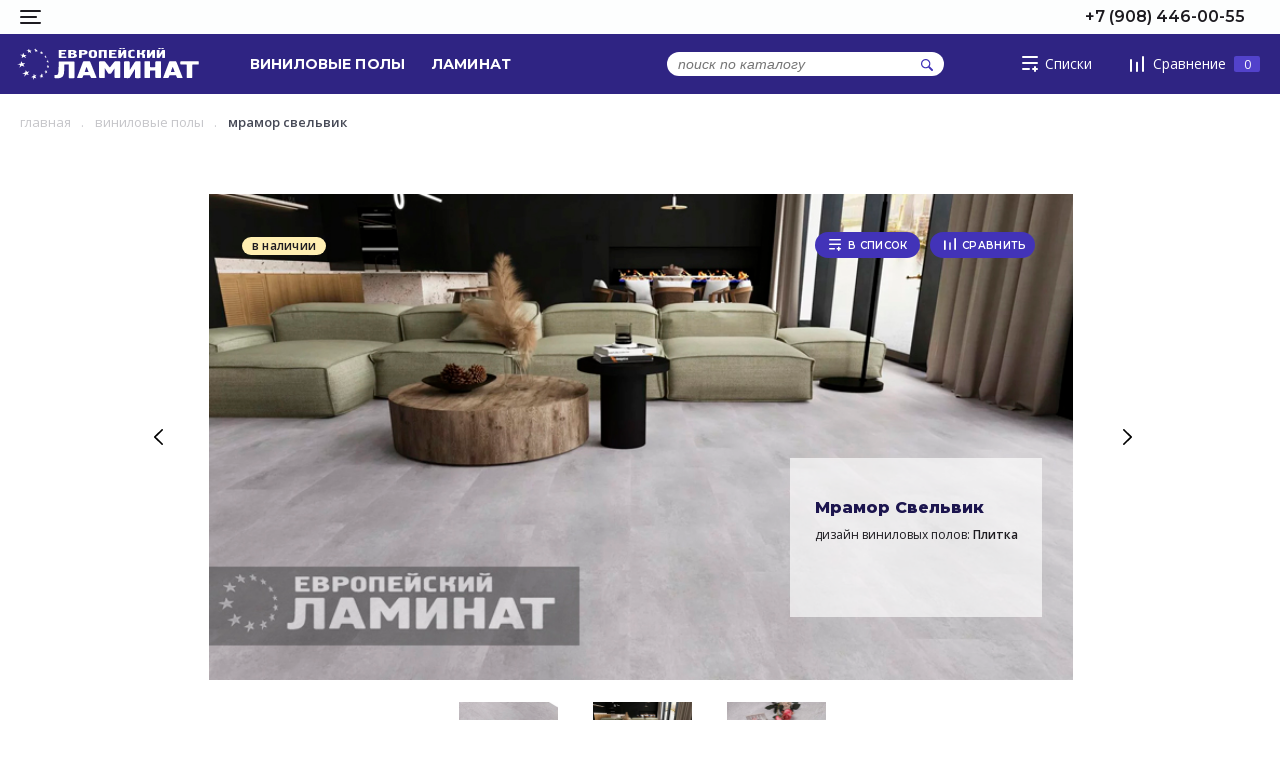

--- FILE ---
content_type: text/html; charset=UTF-8
request_url: https://e-lam.ru/catalog/vinilovye-poly/mramor-svelvik-fr-404/
body_size: 15957
content:
<html xml:lang="ru" lang="ru" xmlns="http://www.w3.org/1999/xhtml">
<head lang="ru">
    <title>Виниловый пол Skalla Stone Fjorde FR 404 Мрамор Свельвик (600x300x4) 1/10 — «Европейский Ламинат»</title>

    <!--  Основные свойства Open Graph  -->
    <meta property="og:title" content="Виниловый пол Skalla Stone Fjorde FR 404 Мрамор Свельвик (600x300x4) 1/10 — «Европейский Ламинат»" />
    <meta property="og:type" content="website"/>
    <meta property="og:url" content="https://e-lam.ru/catalog/vinilovye-poly/mramor-svelvik-fr-404/"/>
    <meta property="og:locale" content="ru_RU"/>
    <meta property="og:site_name" content="«Европейский Ламинат» — сеть магазинов ламината и виниловой плитки во Владивостоке"/>

    <meta name="viewport" content="width=device-width, initial-scale=1.0, user-scalable=no" />
    <meta name="apple-mobile-web-app-capable" content="yes" />
    <link rel="icon" type="image/png" href="/favicon.png" sizes="16x16"/>
    <link rel="icon" type="image/png" href="/favicon57.png" sizes="57x57"/>
    <link href="https://fonts.googleapis.com/css?family=Montserrat:400,400i,500,600,700,800,900|Open+Sans:400,400i,500,600,700,800,900&amp;subset=cyrillic-ext"
          rel="stylesheet">
<!--    CSS -->
    <link rel="stylesheet" href="/local/templates/DVIGA/assets/css/reset.css">
    <link rel="stylesheet" href="/local/templates/DVIGA/assets/css/main.css">
    <link rel="stylesheet" href="/local/templates/DVIGA/assets/css/main-2.css">
    <link rel="stylesheet" href="/local/templates/DVIGA/assets/css/popups.css">
<!--    END CSS -->

<!--    JS -->
    <script src="https://yastatic.net/jquery/3.1.1/jquery.min.js" type="text/javascript"></script>

    <script src="/local/templates/DVIGA/assets/js/main.js" type="text/javascript"></script>
    <script src="/local/templates/DVIGA/assets/js/header.js" type="text/javascript"></script>
    <script src="/local/templates/DVIGA/assets/js/footer.js" type="text/javascript"></script>

    <script src="https://cdnjs.cloudflare.com/ajax/libs/jquery.inputmask/3.3.4/jquery.inputmask.bundle.min.js" type="text/javascript"></script>

    <script src="/local/templates/DVIGA/assets/js/form-field.js" type="text/javascript"></script>

    <!--[if lt IE 9]>
        <script src="http://cdnjs.cloudflare.com/ajax/libs/html5shiv/3.7.2/html5shiv.min.js"></script>
    <![endif]-->
<!--    END JS -->
    <meta http-equiv="Content-Type" content="text/html; charset=UTF-8" />
<meta name="keywords" content="spc, spc плитка, spc дуб, spc купить, виниловый пол, кварц виниловые полы, кварцвинил, напольные покрытия, укладка кварцвинила, кварцвинил укладка, ламинат alpine floor, напольное покрытие винил, напольное покрытие кварц, пол ламинат, настил, ламинат для пола, плитка напольная, плитка напольная купить, плитка пвх для пола" />
<meta name="description" content="Мрамор Свельвик  — купить во Владивостоке" />
<style type="text/css">.bx-composite-btn {background: url(/bitrix/images/main/composite/sprite-1x.png) no-repeat right 0 #e94524;border-radius: 15px;color: #fff !important;display: inline-block;line-height: 30px;font-family: "Helvetica Neue", Helvetica, Arial, sans-serif !important;font-size: 12px !important;font-weight: bold !important;height: 31px !important;padding: 0 42px 0 17px !important;vertical-align: middle !important;text-decoration: none !important;}@media screen   and (min-device-width: 1200px)   and (max-device-width: 1600px)   and (-webkit-min-device-pixel-ratio: 2)  and (min-resolution: 192dpi) {.bx-composite-btn {background-image: url(/bitrix/images/main/composite/sprite-2x.png);background-size: 42px 124px;}}.bx-composite-btn-fixed {position: absolute;top: -45px;right: 15px;z-index: 10;}.bx-btn-white {background-position: right 0;color: #fff !important;}.bx-btn-black {background-position: right -31px;color: #000 !important;}.bx-btn-red {background-position: right -62px;color: #555 !important;}.bx-btn-grey {background-position: right -93px;color: #657b89 !important;}.bx-btn-border {border: 1px solid #d4d4d4;height: 29px !important;line-height: 29px !important;}.bx-composite-loading {display: block;width: 40px;height: 40px;background: url(/bitrix/images/main/composite/loading.gif);}</style>
<script data-skip-moving="true">(function(w, d) {var v = w.frameCacheVars = {"CACHE_MODE":"HTMLCACHE","banner":{"url":"https:\/\/www.1c-bitrix.ru\/composite\/","text":"Быстро с 1С-Битрикс","bgcolor":"#E94524","style":"white"},"storageBlocks":[],"dynamicBlocks":[],"AUTO_UPDATE":true,"AUTO_UPDATE_TTL":120,"version":2};var inv = false;if (v.AUTO_UPDATE === false){if (v.AUTO_UPDATE_TTL && v.AUTO_UPDATE_TTL > 0){var lm = Date.parse(d.lastModified);if (!isNaN(lm)){var td = new Date().getTime();if ((lm + v.AUTO_UPDATE_TTL * 1000) >= td){w.frameRequestStart = false;w.preventAutoUpdate = true;return;}inv = true;}}else{w.frameRequestStart = false;w.preventAutoUpdate = true;return;}}var r = w.XMLHttpRequest ? new XMLHttpRequest() : (w.ActiveXObject ? new w.ActiveXObject("Microsoft.XMLHTTP") : null);if (!r) { return; }w.frameRequestStart = true;var m = v.CACHE_MODE; var l = w.location; var x = new Date().getTime();var q = "?bxrand=" + x + (l.search.length > 0 ? "&" + l.search.substring(1) : "");var u = l.protocol + "//" + l.host + l.pathname + q;r.open("GET", u, true);r.setRequestHeader("BX-ACTION-TYPE", "get_dynamic");r.setRequestHeader("X-Bitrix-Composite", "get_dynamic");r.setRequestHeader("BX-CACHE-MODE", m);r.setRequestHeader("BX-CACHE-BLOCKS", v.dynamicBlocks ? JSON.stringify(v.dynamicBlocks) : "");if (inv){r.setRequestHeader("BX-INVALIDATE-CACHE", "Y");}try { r.setRequestHeader("BX-REF", d.referrer || "");} catch(e) {}if (m === "APPCACHE"){r.setRequestHeader("BX-APPCACHE-PARAMS", JSON.stringify(v.PARAMS));r.setRequestHeader("BX-APPCACHE-URL", v.PAGE_URL ? v.PAGE_URL : "");}r.onreadystatechange = function() {if (r.readyState != 4) { return; }var a = r.getResponseHeader("BX-RAND");var b = w.BX && w.BX.frameCache ? w.BX.frameCache : false;if (a != x || !((r.status >= 200 && r.status < 300) || r.status === 304 || r.status === 1223 || r.status === 0)){var f = {error:true, reason:a!=x?"bad_rand":"bad_status", url:u, xhr:r, status:r.status};if (w.BX && w.BX.ready && b){BX.ready(function() {setTimeout(function(){BX.onCustomEvent("onFrameDataRequestFail", [f]);}, 0);});}w.frameRequestFail = f;return;}if (b){b.onFrameDataReceived(r.responseText);if (!w.frameUpdateInvoked){b.update(false);}w.frameUpdateInvoked = true;}else{w.frameDataString = r.responseText;}};r.send();var p = w.performance;if (p && p.addEventListener && p.getEntries && p.setResourceTimingBufferSize){var e = 'resourcetimingbufferfull';var h = function() {if (w.BX && w.BX.frameCache && w.BX.frameCache.frameDataInserted){p.removeEventListener(e, h);}else {p.setResourceTimingBufferSize(p.getEntries().length + 50);}};p.addEventListener(e, h);}})(window, document);</script>


<link href="//cdn.jsdelivr.net/npm/slick-carousel@1.8.1/slick/slick.css" type="text/css"  rel="stylesheet" />
<link href="https://cdnjs.cloudflare.com/ajax/libs/fancybox/3.3.5/jquery.fancybox.min.css" type="text/css"  rel="stylesheet" />
<link href="/local/templates/DVIGA/components/bitrix/catalog/.default/style.css?1528048484884" type="text/css"  rel="stylesheet" />
<link href="/local/templates/DVIGA/assets/css/product-detail.css?153554469514565" type="text/css"  rel="stylesheet" />
<link href="/local/templates/DVIGA/template_styles.css?17496239311653" type="text/css"  data-template-style="true"  rel="stylesheet" />
<script>if(!window.BX)window.BX={};if(!window.BX.message)window.BX.message=function(mess){if(typeof mess==='object'){for(let i in mess) {BX.message[i]=mess[i];} return true;}};</script>
<script>(window.BX||top.BX).message({"JS_CORE_LOADING":"Загрузка...","JS_CORE_NO_DATA":"- Нет данных -","JS_CORE_WINDOW_CLOSE":"Закрыть","JS_CORE_WINDOW_EXPAND":"Развернуть","JS_CORE_WINDOW_NARROW":"Свернуть в окно","JS_CORE_WINDOW_SAVE":"Сохранить","JS_CORE_WINDOW_CANCEL":"Отменить","JS_CORE_WINDOW_CONTINUE":"Продолжить","JS_CORE_H":"ч","JS_CORE_M":"м","JS_CORE_S":"с","JSADM_AI_HIDE_EXTRA":"Скрыть лишние","JSADM_AI_ALL_NOTIF":"Показать все","JSADM_AUTH_REQ":"Требуется авторизация!","JS_CORE_WINDOW_AUTH":"Войти","JS_CORE_IMAGE_FULL":"Полный размер"});</script>

<script src="/bitrix/js/main/core/core.js?1731971358498062"></script>

<script>BX.Runtime.registerExtension({"name":"main.core","namespace":"BX","loaded":true});</script>
<script>BX.setJSList(["\/bitrix\/js\/main\/core\/core_ajax.js","\/bitrix\/js\/main\/core\/core_promise.js","\/bitrix\/js\/main\/polyfill\/promise\/js\/promise.js","\/bitrix\/js\/main\/loadext\/loadext.js","\/bitrix\/js\/main\/loadext\/extension.js","\/bitrix\/js\/main\/polyfill\/promise\/js\/promise.js","\/bitrix\/js\/main\/polyfill\/find\/js\/find.js","\/bitrix\/js\/main\/polyfill\/includes\/js\/includes.js","\/bitrix\/js\/main\/polyfill\/matches\/js\/matches.js","\/bitrix\/js\/ui\/polyfill\/closest\/js\/closest.js","\/bitrix\/js\/main\/polyfill\/fill\/main.polyfill.fill.js","\/bitrix\/js\/main\/polyfill\/find\/js\/find.js","\/bitrix\/js\/main\/polyfill\/matches\/js\/matches.js","\/bitrix\/js\/main\/polyfill\/core\/dist\/polyfill.bundle.js","\/bitrix\/js\/main\/core\/core.js","\/bitrix\/js\/main\/polyfill\/intersectionobserver\/js\/intersectionobserver.js","\/bitrix\/js\/main\/lazyload\/dist\/lazyload.bundle.js","\/bitrix\/js\/main\/polyfill\/core\/dist\/polyfill.bundle.js","\/bitrix\/js\/main\/parambag\/dist\/parambag.bundle.js"]);
</script>
<script>BX.Runtime.registerExtension({"name":"ui.dexie","namespace":"BX.Dexie3","loaded":true});</script>
<script>BX.Runtime.registerExtension({"name":"ls","namespace":"window","loaded":true});</script>
<script>BX.Runtime.registerExtension({"name":"fx","namespace":"window","loaded":true});</script>
<script>BX.Runtime.registerExtension({"name":"fc","namespace":"window","loaded":true});</script>
<script>BX.Runtime.registerExtension({"name":"pull.protobuf","namespace":"BX","loaded":true});</script>
<script>BX.Runtime.registerExtension({"name":"rest.client","namespace":"window","loaded":true});</script>
<script>(window.BX||top.BX).message({"pull_server_enabled":"Y","pull_config_timestamp":1725174776,"pull_guest_mode":"N","pull_guest_user_id":0});(window.BX||top.BX).message({"PULL_OLD_REVISION":"Для продолжения корректной работы с сайтом необходимо перезагрузить страницу."});</script>
<script>BX.Runtime.registerExtension({"name":"pull.client","namespace":"BX","loaded":true});</script>
<script>BX.Runtime.registerExtension({"name":"pull","namespace":"window","loaded":true});</script>
<script>(window.BX||top.BX).message({"LANGUAGE_ID":"ru","FORMAT_DATE":"DD.MM.YYYY","FORMAT_DATETIME":"DD.MM.YYYY HH:MI:SS","COOKIE_PREFIX":"BITRIX_SM","SERVER_TZ_OFFSET":"10800","UTF_MODE":"Y","SITE_ID":"s1","SITE_DIR":"\/home\/www"});</script>


<script src="/bitrix/js/ui/dexie/dist/dexie3.bundle.js?1731971187187520"></script>
<script src="/bitrix/js/main/core/core_ls.js?152710905810430"></script>
<script src="/bitrix/js/main/core/core_fx.js?152710905816888"></script>
<script src="/bitrix/js/main/core/core_frame_cache.js?173197128017037"></script>
<script src="/bitrix/js/pull/protobuf/protobuf.js?1694692858274055"></script>
<script src="/bitrix/js/pull/protobuf/model.js?169469285870928"></script>
<script src="/bitrix/js/rest/client/rest.client.js?169469310117414"></script>
<script src="/bitrix/js/pull/client/pull.client.js?173197112783600"></script>
<script src="https://cdnjs.cloudflare.com/ajax/libs/slick-carousel/1.5.9/slick.min.js"></script>
<script src="https://cdnjs.cloudflare.com/ajax/libs/fancybox/3.3.5/jquery.fancybox.min.js"></script>
<script src="/bitrix/js/yandex.metrika/script.js?17409846636603"></script>
<script>
					(function () {
						"use strict";

						var counter = function ()
						{
							var cookie = (function (name) {
								var parts = ("; " + document.cookie).split("; " + name + "=");
								if (parts.length == 2) {
									try {return JSON.parse(decodeURIComponent(parts.pop().split(";").shift()));}
									catch (e) {}
								}
							})("BITRIX_CONVERSION_CONTEXT_s1");

							if (cookie && cookie.EXPIRE >= BX.message("SERVER_TIME"))
								return;

							var request = new XMLHttpRequest();
							request.open("POST", "/bitrix/tools/conversion/ajax_counter.php", true);
							request.setRequestHeader("Content-type", "application/x-www-form-urlencoded");
							request.send(
								"SITE_ID="+encodeURIComponent("s1")+
								"&sessid="+encodeURIComponent(BX.bitrix_sessid())+
								"&HTTP_REFERER="+encodeURIComponent(document.referrer)
							);
						};

						if (window.frameRequestStart === true)
							BX.addCustomEvent("onFrameDataReceived", counter);
						else
							BX.ready(counter);
					})();
				</script>
            <script type="text/javascript">
                window.dataLayerName = 'dataLayer';
                var dataLayerName = window.dataLayerName;
            </script>
            <!-- Yandex.Metrika counter -->
            <script type="text/javascript">
                (function (m, e, t, r, i, k, a) {
                    m[i] = m[i] || function () {
                        (m[i].a = m[i].a || []).push(arguments)
                    };
                    m[i].l = 1 * new Date();
                    k = e.createElement(t), a = e.getElementsByTagName(t)[0], k.async = 1, k.src = r, a.parentNode.insertBefore(k, a)
                })
                (window, document, "script", "https://mc.yandex.ru/metrika/tag.js", "ym");

                ym("100164901", "init", {
                    clickmap: true,
                    trackLinks: true,
                    accurateTrackBounce: true,
                    webvisor: true,
                    ecommerce: dataLayerName,
                    params: {
                        __ym: {
                            "ymCmsPlugin": {
                                "cms": "1c-bitrix",
                                "cmsVersion": "24.200",
                                "pluginVersion": "1.0.8",
                                'ymCmsRip': 730102857                            }
                        }
                    }
                });

                document.addEventListener("DOMContentLoaded", function() {
                                    });

            </script>
            <!-- /Yandex.Metrika counter -->
                    <script type="text/javascript">
            window.counters = ["100164901"];
        </script>
        
<meta property="og:image:height" content="500">
<meta property="og:image:width" content="800">
<meta property="og:image" content="https://e-lam.ru/upload/iblock/9c1/z17kc91592ig40s8g08v3a30m8nwwt9l.jpg">
<meta property="og:description" content="Виниловый пол Skalla Stone Fjorde FR 404 Мрамор Свельвик &#40;600x300x4&#41; 1/10" />
<script>;window.ww_metrics_check=false;setInterval(function(){window.ww_metrics_check=false;},5000);function ww_metrics_postcheck(){if(!window.ww_metrics_check){window.ww_metrics_check=true;let request=new XMLHttpRequest();let formData='sessid='+BX.bitrix_sessid()+'&cur_page=/catalog/vinilovye-poly/mramor-svelvik-fr-404/index.php&use_chat='+window.ww_is_webchat_show;request.responseType='json';request.open('POST','/bitrix/components/webway/metrics.simple/wwcheckmetrics.php',true);request.setRequestHeader('Content-type','application/x-www-form-urlencoded');request.addEventListener('readystatechange',function(){if(request.readyState===4 && request.status===200){let data=request.response;}});request.send(formData);}};document.addEventListener('mousemove',function(){ww_metrics_postcheck();});document.addEventListener('touchmove',function(){ww_metrics_postcheck();});document.addEventListener('scroll',function(){ww_metrics_postcheck();});window.addEventListener('beforeunload',function(){window.ww_metrics_check=false;ww_metrics_postcheck();});window.ww_metrics_check=false;setInterval(function(){window.ww_metrics_check=false;},5000);document.cookie="WW_BX_USER_ID=bx1fa71081d77921eef5f4d7f76c0737e1;path=/;max-age=946857600";</script>
<script>window[window.dataLayerName] = window[window.dataLayerName] || [];</script>



<script src="/local/templates/DVIGA/assets/js/detail-slider.js?1530456165991"></script>
<script src="/local/templates/DVIGA/components/bitrix/catalog/.default/bitrix/catalog.element/.default/script.js?15304677521100"></script>
<script>var _ba = _ba || []; _ba.push(["aid", "afc5a11954bb2c4c10ebc6a6948f128e"]); _ba.push(["host", "e-lam.ru"]); (function() {var ba = document.createElement("script"); ba.type = "text/javascript"; ba.async = true;ba.src = (document.location.protocol == "https:" ? "https://" : "http://") + "bitrix.info/ba.js";var s = document.getElementsByTagName("script")[0];s.parentNode.insertBefore(ba, s);})();</script>


</head>
<body>
<header>
    <div class="header__first-row">
        <div class="wrapper header__row-wrapper">
            <a href="/" class="header__logo-top"></a>
            <div class="instagram__wrapper instagram__wrapper_mobile">
                <a href="https://www.instagram.com/evropeyskiy_laminat/" target="_blank" class="instagram__link">
                    <svg xmlns="http://www.w3.org/2000/svg" class="instagram__icon" width="18px" height="18px" viewBox="0 0 1024 1024"><g fill-rule="evenodd" clip-rule="evenodd"><path d="M512.305.122c70.856 0 141.717-.328 212.571.094 66.662.398 129.269 15.6 183.515 56.125 70.84 52.923 107.091 125.214 113.838 212.445 2.376 30.7 1.637 61.667 1.677 92.512.161 119.619.072 239.239.059 358.86-.005 48.856-6.799 96.557-27.473 141.232-41.938 90.623-115.091 140.165-211.608 157.334-20.125 3.579-40.886 4.916-61.359 4.977-141.333.417-282.669.321-424.003.174-73.495-.075-140.713-19.483-197.994-67.166-58.197-48.439-88.907-111.793-98.46-186.071C1.42 757.827.411 744.833.399 731.924.261 583.352-.636 434.771.82 286.214c.796-81.166 27.822-153.13 88.244-209.835 50.119-47.032 111.04-71.607 178.739-74.012 81.404-2.892 162.991-.685 244.499-.685.001-.521.001-1.041.003-1.56zm-.8 929.247c68.18 0 136.358.274 204.534-.188 17.83-.121 35.919-1.007 53.414-4.171 66.827-12.081 117.634-45.6 144.26-110.67 13.528-33.055 17.946-68.524 18.522-102.876 2.237-133.271.976-266.602.819-399.911-.018-14.442-.174-29.045-2.217-43.295-9.163-63.988-36.903-116.435-95.792-148.329-32.869-17.801-68.551-24.522-105.64-24.534-142.831-.042-285.662-.084-428.492.087-12.908.016-25.93.73-38.702 2.525-72.746 10.214-126.329 46.066-153.145 116.6-10.822 28.463-14.28 58.288-14.286 88.569-.021 139.403-.155 278.803.183 418.208.041 17.055 1.313 34.355 4.366 51.114 13.543 74.355 55.004 125.461 128.843 146.011 24.606 6.845 50.909 9.868 76.522 10.384 68.914 1.384 137.871.471 206.811.476z"/><path d="M775.903 510.369c-.064 145.777-119.005 264.347-264.821 263.991-145.871-.353-263.345-118.096-263.43-264.029-.085-145.771 118.679-264.351 264.603-264.192 144.666.156 263.713 119.466 263.648 264.23zM511.878 679.188c93.007.071 169.609-76.475 169.448-169.325-.161-92.206-76.568-168.757-168.818-169.132-92.873-.377-169.438 75.935-169.635 169.074-.196 93.272 75.669 169.309 169.005 169.383zM785.693 299.338c-33.019-.295-59.047-26.717-58.941-59.832.104-33.491 26.785-59.75 60.471-59.52 32.644.226 59.246 27.168 59.147 59.904-.1 33.2-27.196 59.747-60.677 59.448z"/></g></svg>
                </a>
            </div>
            <button class="header__mobile-search-button" type="button"></button>
            <button class="header__sandwich-menu" type="button"></button>
            <a class="header__phone" href="tel:89084460055">+7 (908) 446-00-55</a>


            </div>
                            <nav class="header__user-navigation">

                </nav>
                    </div>

    </div>
    <div class="header__second-row">
        <div class="wrapper header__row-wrapper">
            <a href="/" class="header__logo"></a>
            <nav class="header__main-nav main-nav">
                <ul class="main-nav__list">
                    <li class="main-nav__item main-nav__item_active"><a href="/catalog/vinilovye-poly/">Виниловые полы</a></li>
                    <li class="main-nav__item "><a href="/catalog/laminat/">Ламинат</a></li>
                </ul>
            </nav>
            <form class="header__search" action="/search/">
                <input type="text" placeholder="поиск по каталогу" name="q">
                <input type="submit">
            </form>
            <div class="header__controls">
                <a class="header__control header__control_list" href="/personal/lists/">
                    <div class="header-control__text">Списки</div>
                    <!--<div class="header-control__count">5</div>-->
                </a>
                <a class="header__control header__control_compare" href="/personal/compare/">
                                        <div class="header-control__text">Сравнение</div>
                    <div class="header-control__count">0</div>
                </a>
            </div>
        </div>
    </div>
    <div class="header__search-mobile">
        <div class="wrapper">
            <form action="/search/" method="get" class="header__search-mobile-form">
                <div class="header__search-mobile-close"></div>
                <input type="text" name="q" value="" class="header__search-mobile-field-search"
                       placeholder="поиск по каталогу" autocomplete="off">
                <input type="submit" class="header__search-mobile-field-submit">
            </form>
        </div>
    </div>
    <!--    Меню -->
    <div class="header-menu popup">
        <div class="header-menu__wrapper wrapper">
            <button class="header-menu__sandwich" data-popup-close="header-menu"></button>
            <button class="header-menu__close" data-popup-close="header-menu"></button>
                            <div class="header-menu__user-nav">

                </div>
                    </div>
        <div class="header-menu__profile-navigation">
            <div class="header-menu-profile-navigation__item-line">
                <div class="header-menu__wrapper wrapper">
                    <a class="header-menu-profile-navigation__item header-menu-profile-navigation__item_list" href="/personal/lists/">
                        Списки
                    </a>
                </div>
            </div>
            <div class="header-menu-profile-navigation__item-line">
                <div class="header-menu__wrapper wrapper">
                    <a class="header-menu-profile-navigation__item header-menu-profile-navigation__item_compare" href="/personal/compare/">
                        Сравнение
                        <div class="header-menu-profile-navigation__count">0</div>
                    </a>
                </div>
            </div>
            <div class="header-menu-profile-navigation__item-line">
                <div class="header-menu__wrapper wrapper">
                    <a class="header-menu-profile-navigation__item header-menu-profile-navigation__item_settings" href="/personal/">
                        Настройки профиля
                    </a>
                </div>
            </div>
        </div>
        <div class="header-menu__wrapper wrapper">
            <div class="header-menu__site-navigation">
                <a class="header-menu__logo" href="/"></a>
                <div class="header-menu__column">
                    <p class="header-menu-column__title header-menu-column__title_info">Каталог товаров:</p>
                    <ul class="header-menu-column__list">
                        <li class="header-menu-column__item"><a href="/catalog/laminat/">Ламинат</a></li>
                        <li class="header-menu-column__item"><a href="/catalog/vinilovye-poly/">Виниловые полы</a></li>
                    </ul>
                </div>
                <div class="header-menu__column">
                    <p class="header-menu-column__title"><a href="/related/">Сопутствующие материалы</a></p>
                    <ul class="header-menu-column__list">
                        <li class="header-menu-column__item"><a href="/related/moldingi/">Молдинг</a></li>
                        <li class="header-menu-column__item"><a href="/related/podlozhka/">Подложка</a></li>
                        <li class="header-menu-column__item"><a href="/related/porogi/">Пороги</a></li>
                        <li class="header-menu-column__item"><a href="/related/profil-gibkiy/">Профиль гибкий</a></li>
                        <li class="header-menu-column__item"><a href="/related/plintus-plastik/">Плинтус пластик</a></li>
                        <li class="header-menu-column__item"><a href="/related/plintus-mdf/">Плинтус МДФ</a></li>
                        <li class="header-menu-column__item"><a href="/related/sredstva-ukhoda/">Средства ухода</a></li>
                    </ul>
                </div>
                <div class="header-menu__column">
                    <p class="header-menu-column__title header-menu-column__title_info">Полезная информация:</p>
                    <ul class="header-menu-column__list">
                        <li class="header-menu-column__item"><a href="/about/">О компании</a></li>
                        <li class="header-menu-column__item"><a href="/about/">Вдохновение</a></li>
                        <li class="header-menu-column__item"><a href="/cooperation/">Сотрудничество</a></li>
                        <li class="header-menu-column__item"><a href="/news/">Новости и акции</a></li>
                        <li class="header-menu-column__item"><a href="/delivery-and-buy/">Оплата и доставка</a></li>
                        <li class="header-menu-column__item"><a href="/faq/">FAQ</a></li>
                        <li class="header-menu-column__item"><a href="/contacts/">Контакты</a></li>
                    </ul>
                </div>
            </div>
            <div class="header-menu__callback">
                <p class="header-menu-callback__title">Телефон для связи:</p>
                <p class="header-menu-callback__phone"><a href="tel:+74232050058">+7 (423) 205-00-58</a></p>

            </div>
        </div>
    </div>
    <div class="header-menu__overlay popup__overlay" data-popup-close="header-menu"></div>
    <div class="header__search-mobile">
        <div class="wrapper">
            <form action="/search/" method="get" class="header__search-mobile-form">
                <div class="header__search-mobile-close"></div>
                <input type="text" name="q" value="" class="header__search-mobile-field-search" placeholder="поиск по каталогу" autocomplete="off">
                <input type="submit" class="header__search-mobile-field-submit">
            </form>
        </div>
    </div>
<!--    END Меню -->
                <div class="header__breadcrumbs" itemprop="http://schema.org/breadcrumb" itemscope itemtype="http://schema.org/BreadcrumbList"><div class="wrapper">
                <div class="header-breadcrumbs__item" id="bx_breadcrumb_0" itemprop="itemListElement" itemscope itemtype="https://schema.org/ListItem">
                    
                    <a href="/" title="главная" itemprop="url">
                        главная
                    </a>
                    <meta itemprop="position" content="1" />
                </div>
                <div class="header-breadcrumbs__item" id="bx_breadcrumb_1" itemprop="itemListElement" itemscope itemtype="https://schema.org/ListItem">
                    
                    <a href="/catalog/vinilovye-poly/" title="Виниловые полы" itemprop="url">
                        Виниловые полы
                    </a>
                    <meta itemprop="position" content="2" />
                </div>
			<div class="header-breadcrumbs__item header-breadcrumbs__item_active" itemprop="itemListElement" itemscope itemtype="https://schema.org/ListItem">
				Мрамор Свельвик
				<meta itemprop="position" content="3" />
			</div></div></div>        </header>


    <main class="wrapper">

    <section class="product-detail__gallery">
        <div class="main-slider-wrapper">
            <div class="detail-slider__main">
                                                            <div class="main-slider__slide" href="/upload/iblock/9c1/z17kc91592ig40s8g08v3a30m8nwwt9l.jpg" data-fancybox="gallery" style="background-image: url(/upload/iblock/9c1/z17kc91592ig40s8g08v3a30m8nwwt9l.jpg);">
                        </div>
                                            <div class="main-slider__slide" href="/upload/iblock/0ce/oek89rsvtlnecsgq7v028ruw21hqu5cg.jpg" data-fancybox="gallery" style="background-image: url(/upload/iblock/0ce/oek89rsvtlnecsgq7v028ruw21hqu5cg.jpg);">
                        </div>
                                            <div class="main-slider__slide" href="/upload/iblock/7a3/ot0zlx1rt1w0yoswhzft7eknmn0ymp2y.jpg" data-fancybox="gallery" style="background-image: url(/upload/iblock/7a3/ot0zlx1rt1w0yoswhzft7eknmn0ymp2y.jpg);">
                        </div>
                                            <div class="main-slider__slide" href="/upload/iblock/5a1/lwr1hr6g0z04rg5tsq34icnteytx12et.jpg" data-fancybox="gallery" style="background-image: url(/upload/iblock/5a1/lwr1hr6g0z04rg5tsq34icnteytx12et.jpg);">
                        </div>
                                            <div class="main-slider__slide" href="/upload/iblock/bc3/7yykajnwsd8gx5bjshnqck6za3m9jv5i.jpg" data-fancybox="gallery" style="background-image: url(/upload/iblock/bc3/7yykajnwsd8gx5bjshnqck6za3m9jv5i.jpg);">
                        </div>
                                                </div>
            <button class="main-slider__prev slider-arrow slider-arrow__prev"></button>
            <button class="main-slider__next slider-arrow slider-arrow__next"></button>
            <ul class="main-slider__tag-list tag-list">
                                                            <li class="tag-list__item">В наличии</li>
                                                </ul>
            <div class="main-slider__product-controls">
                <button class="main-slider__product-control main-slider__product-control_list" action="add2List" item_id="1163">в список</button>
                                    <button class="main-slider__product-control main-slider__product-control_compare"
                            data-action="ADD_TO_COMPARE_LIST" data-id-item="1163">сравнить</button>
                            </div>
            <div class="main-slider__card slider-card">
                <p class="slider-card__title">Мрамор Свельвик</p>
                                    <p class="slider-card__text">
                                                    дизайн виниловых полов:
                                                <spans class="slider-card__text_bold">Плитка</spans>
                 </p>
                

            </div>   
        </div>

        <div class="nav-slider-wrapper">
            <div class="detail-slider__nav">
                                                            <div class="nav-slider__slide">
                            <div style="background-image: url(/upload/iblock/9c1/z17kc91592ig40s8g08v3a30m8nwwt9l.jpg);"></div>
                        </div>
                                            <div class="nav-slider__slide">
                            <div style="background-image: url(/upload/iblock/0ce/oek89rsvtlnecsgq7v028ruw21hqu5cg.jpg);"></div>
                        </div>
                                            <div class="nav-slider__slide">
                            <div style="background-image: url(/upload/iblock/7a3/ot0zlx1rt1w0yoswhzft7eknmn0ymp2y.jpg);"></div>
                        </div>
                                            <div class="nav-slider__slide">
                            <div style="background-image: url(/upload/iblock/5a1/lwr1hr6g0z04rg5tsq34icnteytx12et.jpg);"></div>
                        </div>
                                            <div class="nav-slider__slide">
                            <div style="background-image: url(/upload/iblock/bc3/7yykajnwsd8gx5bjshnqck6za3m9jv5i.jpg);"></div>
                        </div>
                                                </div>
            <button class="nav-slider__prev slider-arrow slider-arrow__prev"></button>
            <button class="nav-slider__next slider-arrow slider-arrow__next"></button>
        </div>
    </section>
<section class="product-detail__info detail-info">
    <section class="detail-info__about">
            <h2 class="detail-info__title">
                            Коллекция винилового пола
                        Stone Fjorde</h2>
        <p class="detail-info__about-text">Оригинальность коллекции STONE FJORDE – покрытие под натуральный бетон, мрамор и камень. Этот декор подойдет для почитателей оригинальности в интерьере в виде  такого решения. Такие полы в помещении придают обстановку брутальности, графичности. Благодаря таким декорам, эту виниловую плитку можно применять везде: от элитной гостиной в авангардном стиле до классической кухни или прихожей в стиле хай-тек. 

Приобрести данную коллекцию можно в наших магазинах-салонах во Владивостоке. Все декоры есть в наличии. Мы являемся официальными дилерами продукции SCALLA.
</p>
        </section>
    <section class="detail-info__product-specs specs">
        <h3 class="specs__title">Технические характеристики</h3>
                <p class="specs__item">
            <span class="specs__label">Тип покрытия:</span>
            <span class="specs__value">Виниловые полы</span>
        </p>
                        <p class="specs__item">
            <span class="specs__label">Бренд:</span>
            <span class="specs__value">SKALLA</span>
        </p>
                        <p class="specs__item">
            <span class="specs__label">Коллекция:</span>
            <span class="specs__value">Stone Fjorde</span>
        </p>
                        <p class="specs__item">
            <span class="specs__label">Страна производства:</span>
            <span class="specs__value">Китай</span>
        </p>
                        <p class="specs__item">
            <span class="specs__label">Класс:</span>
            <span class="specs__value">43</span>
        </p>
                        <p class="specs__item">
            <span class="specs__label">Количество в упаковке:</span>
            <span class="specs__value">10</span>
        </p>
                        <p class="specs__item">
            <span class="specs__label">Артикул:</span>
            <span class="specs__value">FR 404</span>
        </p>
            </section>
    <section class="detail-info__plank-specs">
        <h3 class="specs__title">Параметры доски</h3>
                <p class="specs__item">
            <span class="specs__label">Толщина:</span>
            <span class="specs__value">4</span>
        </p>
                        <p class="specs__item">
            <span class="specs__label">Ширина:</span>
            <span class="specs__value">300</span>
        </p>
                        <p class="specs__item">
            <span class="specs__label">Длина:</span>
            <span class="specs__value">600</span>
        </p>
                        <p class="specs__item">
            <span class="specs__label">Тип фаски:</span>
            <span class="specs__value">4V-образная фаска</span>
        </p>
                        <p class="specs__item">
            <span class="specs__label">Вид поверхности:</span>
            <span class="specs__value">Матовая</span>
        </p>
                                <p class="specs__item">
            <span class="specs__label">Цвет:</span>
            <span class="specs__value">Холодный</span>
        </p>
            </section>
</section>
<!-- Вывод разделов сопутствующих материалов -->
<a href="/catalog/vinilovye-poly/" class="back-to-catalog back-to-catalog_bottom">назад в каталог</a>    </main>
<footer>
    <div class="wrapper footer__columns">
        <button class="footer__back-to-top footer__back-to-top_top" type="button"></button>
        <div class="footer__wrapper">
        <div class="footer__blocks">
        <div class="footer__left-block">
            <a class="footer__logo" href="/"></a>

            <nav class="footer__main-nav footer-main-nav">
                <ul class="footer-main-nav__list">
                    <li class="footer-main-nav__item"><a href="/about/">О компании</a></li>
                    <li class="footer-main-nav__item"><a href="/news/">Новости и акции</a></li>
                    <li class="footer-main-nav__item"><a href="/delivery-and-buy/">Оплата и доставка</a></li>
                    <li class="footer-main-nav__item"><a href="/contacts/">Контакты</a></li>
                </ul>
                <ul class="footer-main-nav__list">
                    <li class="footer-main-nav__item"><a href="/catalog/laminat/">Ламинат</a></li>
                    <li class="footer-main-nav__item"><a href="/catalog/vinilovye-poly/">Виниловые полы</a></li>
                    <li class="footer-main-nav__item"><a href="/related/plintus-plastik/">Пластиковый плинтус</a></li>
                    <li class="footer-main-nav__item"><a href="/related/polimernyy-plintus-arbiton/">Дюрополимерный плинтус</a></li>
                </ul>
                <ul class="footer-main-nav__list">
                    <li class="footer-main-nav__item"><a href="/related/moldingi/">Молдинги</a></li>
                    <li class="footer-main-nav__item"><a href="/related/podlozhka/">Подложка</a></li>
                    <li class="footer-main-nav__item"><a href="/related/porogi/">Пороги</a></li>
                    <li class="footer-main-nav__item"><a href="/related/profil-gibkiy/">Профиль гибкий</a></li>
                </ul>
                <ul class="footer-main-nav__list">
                    <li class="footer-main-nav__item"><a href="/related/sredstva-ukhoda/">Средства ухода</a></li>
                    <li class="footer-main-nav__item"><a href="/about/">Вдохновение</a></li>
                    <li class="footer-main-nav__item"><a href="/faq/">FAQ</a></li>
                </ul>
            </nav>

            <!-- <div class="footer__social footer-social">
                <p class="footer-social__title">
                    Мы в соц. сетях
                </p>
                <ul class="footer-social__list">
                    <li>
                        <a class="footer-social__item footer-social__item_fb" href="/"></a>
                    </li>
                    <li>
                        <a class="footer-social__item footer-social__item_tw" href="/"></a>
                    </li>
                    <li>
                        <a class="footer-social__item footer-social__item_inst" href="/"></a>
                    </li>
                    <li>
                        <a class="footer-social__item footer-social__item_vk" href="/"></a>
                    </li>
                </ul>
            </div> -->
        </div>
        </div>
        <div class="footer__adresRow">
          <div class="footer__adresItem">
            <p class="footer__shop-name">
                ТЦ Багратион
            </p>
            <p class="footer__address">
                ул.
                <b>Русская 87В</b>, павильон <b>№ 11</b>
            </p>
            <p class="footer__address">
                <span class="footer__phone">+7 (423) <b>296-00-57 </b></span>
                <span class="footer__phone">+7 (908) <b>446-00-57</b></span>
            </p>
          </div>

          <div class="footer__adresItem">
            <p class="footer__shop-name">
                ТЦ Виктория
            </p>
            <p class="footer__address">
                ул.
                <b>Бородинская 46/50</b>, павильон
                <b>№ 56</b>
            </p>
            <p class="footer__address">
                <span class="footer__phone">+7 (423) <b>296-00-18</b></span>
            </p>
          </div>
          <div class="footer__adresItem">
            <p class="footer__shop-name">
                ТЦ Альянс
            </p>
            <p class="footer__address">
                ул.
                <b>Бородинская 46/50</b>, павильон
                <b>№ 1</b>
            </p>
            <p class="footer__address">
                <span class="footer__phone">+7 (423) <b>296-00-17</b></span>
            </p>
          </div>
        </div>
        </div>
    </div>
    <div class="footer__copyright footer-copyright">
        <div class="wrapper footer-copyright__wrapper">
            <div class="footer-copyright__rights-wrapper">
                <p class="footer-copyright__rights">
                    © 2018 Европейский Ламинат. Все права защищены
                </p>
                <button class="footer__back-to-top footer__back-to-top_bottom" type="button"></button>
            </div>
            <a class="footer-copyright__privacy" href="/local/templates/DVIGA/politikaconf.pdf" target="_blank">Политика конфиденциальности</a>
            <a class="footer-copyright__dviga" href="///dviga.marketing" target="_blank">
                Разработка сайта
                <span>DVIGA</span>
            </a>
        </div>
        <div class="footer-copyright__dviga-mobile_wrapper">
            <a class="footer-copyright__dviga footer-copyright__dviga_mobile" href="///dviga.marketing" target="_blank">
                Разработка сайта
                <span>DVIGA</span>
            </a>
        </div>
    </div>
</footer>

<!--Попап списка-->
<div class="list-popup popup">
    <div class="list-popup__wrapper">
        <button class="list-popup__close" data-popup-close="list-popup" type="button"></button>
        <p class="list-popup__title">Выберите существующий <br> или создайте новый список</p>
        <form class="no-submit">
            <div class="list-popup__name">
                <label class="list-popup-name__label" for="list-popup__name">создать новый список</label>
                <input class="list-popup-name__input" id="list-popup__name" type="text" name="name" autocomplete="off">
                <div class="list-popup-name__add-button" action="add2NewList" type="button"></div>
            </div>
            <ul class="list-popup__item-list">
                           </ul>
        </form>
    </div>
</div>
<script>
    $(document).ready(function() {
        $('.no-submit').keydown(function(event){
            if(event.keyCode == 13) {
                event.preventDefault();
                return false;
            }
        });
    });
</script>
<div class="list-popup__overlay popup__overlay" data-popup-close="list-popup"></div>
<!---->

<!--Список успешно отправлен-->
<div class="list-success-popup popup">
    <div class="list-success-popup__wrapper">
        <button class="list-success-popup__close" data-popup-close="list-success-popup" type="button"></button>
        <p class="list-success-popup__text">Список успешно отправлен</p>
        <button class="list-success-popup__back-button" data-popup-close="list-success-popup" type="button">назад
        </button>
    </div>
</div>
<div class="list-success-popup__overlay popup__overlay" data-popup-close="list-success-popup"></div>
<!---->

<!--Вы не зарегистрированы-->
<div class="log-reg-popup popup">
    <div class="log-reg-popup__wrapper">
        <button class="log-reg-popup__close-button" data-popup-close="log-reg-popup"></button>
        <p class="log-reg-popup__title">Вы не зарегистрированы</p>
        <p class="log-reg-popup__text">
            Зарегистрируйтесь или <a href="/auth/">войдите</a> в личный кабинет, чтобы иметь возможность пользоваться
            всеми функциями
            сайта
        </p>
        <a href="/auth/register.php"><button class="log-reg-popup__back-button" type="button">перейти к регистрации</button></a>
    </div>
</div>
<div class="log-reg-popup__overlay popup__overlay" data-popup-close="log-reg-popup"></div>
<!---->

<!--Укажите название списка-->
 <div class="list-name-popup popup" temp_item_id="">
        <button class="list-name-popup__close-button" data-popup-close="list-name-popup"></button>
        <form class="list-name-popup__form" action="/local/components/DVIGA/lists/scripts/addNewList.php" method="post"
              enctype="multipart/form-data">
            <p class="list-name-popup__title">Укажите название списка</p>
            <div class="list-name-popup__name">
                <label class="visually-hidden" for="list-name-popup__name">создать новый список</label>
                <input class="list-name-popup__input" id="list-name-popup__name" type="text" name="name">
                <button class="list-name-popup__add-button" name="submit" value="Отправить" type="submit"></button>
            </div>
        </form>
    </div>
    <div class="list-name-popup__overlay popup__overlay" data-popup-close="list-name-popup"></div>
<!---->

<!--список главная-->
<div class="list-main-popup popup">
    <p class="list-main-popup__title">в список</p>
    <button class="list-main-popup__close" data-popup-close="list-main-popup" type="button"></button>
    <p class="list-main-popup__text">Выберите существующий или создайте новый список</p>
    <form>
        <div class="list-main-popup__field">
            <label class="list-main-popup-name__label" for="list-main-popup__name">создать новый список</label>
            <input class="list-main-popup-name__input" id="list-main-popup__name" type="text" name="name">
            <button class="list-main-popup-name__add-button" type="button"></button>
        </div>
        <ul class="list-main-popup__item-list">
            <li class="list-main-popup__item">
                <p class="list-main-popup-item__name">Ламинат для кухни</p>
                <p class="list-main-popup-item__count">16</p>
                <button class="list-main-popup-item__button" type="button">добавить</button>
            </li>
            <li class="list-main-popup__item">
                <p class="list-main-popup-item__name">Ламинат для детской</p>
                <p class="list-main-popup-item__count">2</p>
                <button class="list-main-popup-item__button" type="button">добавить</button>
            </li>
        </ul>
    </form>
</div>
<div class="list-main-popup__overlay popup__overlay" data-popup-close="list-main-popup"></div>
<!---->

<!--вы не зарегистрированы-->
<div class="list-main-auth-popup popup">
    <p class="list-main-auth-popup__action">в список</p>
    <button class="list-main-auth-popup__close" data-popup-close="list-main-auth-popup" type="button"></button>
    <p class="list-main-auth-popup__title">Вы не зарегистрированы</p>
    <p class="list-main-auth-popup__text">
        Зарегистрируйтесь или <a href="/auth/">войдите</a> в личный кабинет, чтобы иметь возможность пользоваться всеми
        функциями сайта
    </p>
</div>
<div class="list-main-auth-popup__overlay popup__overlay" data-popup-close="list-main-auth-popup"></div>
<!---->

<!--форма обратной связи-->
<div class="callback-popup available-popup popup">
    <div class="callback-popup__container">
        <button class="callback-popup__close" data-popup-close="available-popup" type="button"></button>
        <p class="callback-popup__title">Форма обратной связи</p>
        <p class="callback-popup__text">Заполните форму и наш менеджер свяжется с вами</p>
        <form class="callback-popup__form" action="/ajax/form.php" method="post" data-validate-form="" type="" novalidate="">
            <input type="hidden" name="ID" value="2">

            <ul class="callback-popup__fields">
                <li class="form-field required">
                    <label class="visually-hidden" for="callback-popup-name">Имя</label>
                    <input data-validate-field="text" id="callback-popup-name" type="text" name="name">
                    <p class="form-field__hint">Имя</p>
                </li>
                <li class="form-field required">
                    <label class="visually-hidden" for="callback-popup-tel">Телефон</label>
                    <input data-validate-field="tel" id="callback-popup-tel" type="text" name="tel">
                    <p class="form-field__hint">Телефон</p>
                </li>
                <li class="form-field required">
                    <label class="visually-hidden" for="callback-popup-amount">Необходимое количество товара</label>
                    <input data-validate-field="text" id="callback-popup-amount" type="text" name="amount">
                    <p class="form-field__hint">Необходимое количество товара</p>
                </li>
            </ul>

            <input class="callback-popup__button button" type="submit" value="уточнить наличие товара">
        </form>
        <p class="callback-popup__privacy">Ваши данные под надежной защитой в соответствии с
            <a href="/local/templates/DVIGA/politikaconf.pdf" target="_blank" class="callback-popup__privacy_link">политикой конфиденциальности</a>
        </p>
    </div>
</div>
<div class="callback-popup__overlay available-popup__overlay popup__overlay" data-popup-close="available-popup"></div>
<!---->

<!--форма обратной связи задать вопрос-->
<div class="callback-popup question-popup popup">
    <div class="callback-popup__container">
        <button class="callback-popup__close" data-popup-close="callback-popup" type="button"></button>
        <p class="callback-popup__title">Форма обратной связи</p>
        <p class="callback-popup__text">Заполните форму и наш менеджер свяжется с вами</p>
        <form class="callback-popup__form" action="/ajax/form.php" method="post" data-validate-form="" type="" novalidate="">
            <input type="hidden" name="ID" value="3">

            <ul class="callback-popup__fields">
                <li class="form-field required">
                    <label class="visually-hidden" for="callback-popup-name">Имя</label>
                    <input data-validate-field="text" id="callback-popup-name" type="text" name="name">
                    <p class="form-field__hint">Имя</p>
                </li>
                <li class="form-field required">
                    <label class="visually-hidden" for="callback-popup-tel">Телефон</label>
                    <input data-validate-field="tel" id="callback-popup-tel" type="text" name="tel">
                    <p class="form-field__hint">Телефон</p>
                </li>
            </ul>
            <input class="callback-popup__button button" type="submit" value="заказать обратный звонок">
        </form>
        <p class="callback-popup__privacy">Ваши данные под надежной защитой в соответствии с
            <a href="/local/templates/DVIGA/politikaconf.pdf" target="_blank" class="callback-popup__privacy_link">политикой конфиденциальности</a>
        </p>
    </div>
</div>
<div class="callback-popup__overlay question-popup__overlay popup__overlay" data-popup-close="question-popup"></div>
<!---->

<!--форма обратной связи сотрудничество, подвал-->
<div class="callback-popup footer-popup popup">
    <div class="callback-popup__container">
        <button class="callback-popup__close" data-popup-close="callback-popup" type="button"></button>
        <p class="callback-popup__title">Форма обратной связи</p>
        <p class="callback-popup__text">Заполните форму и наш менеджер свяжется с вами</p>
        <form class="callback-popup__form" action="/ajax/form.php" method="post" data-validate-form="" type="" novalidate="">
            <input type="hidden" name="ID" value="4">
            <ul class="callback-popup__fields">
                <li class="form-field required">
                    <label class="visually-hidden" for="callback-popup-name">Имя</label>
                    <input data-validate-field="text" id="callback-popup-name" type="text" name="name">
                    <p class="form-field__hint">Имя</p>
                </li>
                <li class="form-field required">
                    <label class="visually-hidden" for="callback-popup-second-name">Фамилия</label>
                    <input data-validate-field="text" id="callback-popup-second-name" type="text" name="second_name">
                    <p class="form-field__hint">Фамилия</p>
                </li>
                <li class="form-field required">
                    <label class="visually-hidden" for="callback-popup-tel">Телефон</label>
                    <input data-validate-field="tel" id="callback-popup-tel" type="text" name="tel">
                    <p class="form-field__hint">Телефон</p>
                </li>
                <li class="form-field">
                    <label class="visually-hidden" for="callback-popup-email">Эл. почта</label>
                    <input data-validate-field="no-validate" id="callback-popup-email" type="email" name="email">
                    <p class="form-field__hint">Эл. почта</p>
                </li>
                <li class="form-field">
                    <label class="visually-hidden" for="callback-popup-org">Название организации</label>
                    <input data-validate-field="no-validate" id="callback-popup-org" type="text" name="name_org">
                    <p class="form-field__hint">Название организации</p>
                </li>
            </ul>
            <input class="callback-popup__button button" type="submit" value="заказать обратный звонок">
        </form>
        <p class="callback-popup__privacy">Ваши данные под надежной защитой в соответствии с
            <a href="/local/templates/DVIGA/politikaconf.pdf" target="_blank" class="callback-popup__privacy_link">политикой конфиденциальности</a>
        </p>
    </div>
</div>
<div class="callback-popup__overlay footer-popup__overlay popup__overlay" data-popup-close="footer-popup"></div>
<!---->

<!--форма обратной связи задать вопрос-->
<div class="callback-popup question-consultant-popup popup">
    <div class="callback-popup__container">
        <button class="callback-popup__close" data-popup-close="callback-popup" type="button"></button>
        <p class="callback-popup__title">Форма обратной связи</p>
        <p class="callback-popup__text">Заполните форму и наш менеджер свяжется с вами</p>
        <form class="callback-popup__form" action="/ajax/form.php" method="post" data-validate-form="" type="" novalidate="">
            <input type="hidden" name="ID" value="5">
            <ul class="callback-popup__fields">
                <li class="form-field required">
                    <label class="visually-hidden" for="callback-popup-name">Имя</label>
                    <input data-validate-field="text" id="callback-popup-name" type="text" name="name">
                    <p class="form-field__hint">Имя</p>
                </li>
                <li class="form-field required">
                    <label class="visually-hidden" for="callback-popup-second-name">Телефон</label>
                    <input data-validate-field="tel" id="callback-popup-tel" type="text" name="tel">
                    <p class="form-field__hint">Телефон</p>
                </li>
                <li class="form-field required">
                    <label class="visually-hidden" for="callback-popup-tel">Вопрос</label>
                    <input data-validate-field="text" id="callback-popup-tel" type="text" name="question">
                    <p class="form-field__hint">Вопрос</p>
                </li>
            </ul>
            <input class="callback-popup__button button" type="submit" value="задать вопрос консультанту">
        </form>
        <p class="callback-popup__privacy">Ваши данные под надежной защитой в соответствии с
            <a href="/local/templates/DVIGA/politikaconf.pdf" target="_blank" class="callback-popup__privacy_link">политикой конфиденциальности</a>
        </p>
    </div>
</div>
<div class="callback-popup__overlay question-consultant-popup__overlay popup__overlay" data-popup-close="question-consultant-popup"></div>
<!---->

<script src="/local/templates/DVIGA/assets/js/popups.js"></script>
<script>
    $(document).ready(function () {
        $('#create_new_list_popup').click(function (event) {
            event.preventDefault();
            $('.list-name-popup').fadeIn(400);
        });
        $(document).on("click", '[action="add2List"]', function (event) {
            event.preventDefault();
                            $('.log-reg-popup').fadeIn(400);
                $('.log-reg-popup__overlay').fadeIn(400);
                    });
        $(document).on("click", '[action="add2List2"]', function (event) {
            event.preventDefault();
            var list_id = $(this).attr('list_id');
            var item_id = $('.list-popup').attr('temp_item_id');
            $.post(
                '/local/components/DVIGA/lists/scripts/add2List.php',
                {
                    'list_id' : list_id,
                    'item_id' : item_id
                },
                function (data) {
                    console.log(data);
                    $('.list-popup').fadeOut(400);
                }
            );
        });

        $('[action="add2NewList"]').click(function (event) {
            event.preventDefault();
            var item_id = $('.list-popup').attr('temp_item_id');
            var new_list_name = $('#list-popup__name').val();
            $.post(
                '/local/components/DVIGA/lists/scripts/add2NewList.php',
                {
                    'new_list_name': new_list_name
                },
                function (data) {
                    console.log(data);
                    if (data.is_result) {
                        $('.list-popup__item-list').html(data.lists);
                        $('#list-popup__name').val('');
                        $('.list-popup__title').text(data.msg).css('color', 'white');
                    }
                    else {
                        $('.list-popup__title').text(data.msg).css('color', 'red');
                    }

                },
                'json'
            );
        });

        $('[action="delList"]').click(function (event) {
            var element = $(this).parent();
            event.preventDefault();
            var list_id = $(this).data('list-id');

            $.post(
                '/local/components/DVIGA/lists/scripts/delList.php',
                {
                    'list-id' : list_id,
                },
                function (data) {
                    element.hide();

                }
            );
        });
    });
</script><script>
    $('.alert__close').click(function () {
        $('.alert').fadeOut();
    })
</script>
</body>
</html>
<!--eb1c4966db5d3238a1c5f7818d2323d8-->

--- FILE ---
content_type: text/css
request_url: https://e-lam.ru/local/templates/DVIGA/assets/css/reset.css
body_size: 1369
content:
html,
body,
div,
span,
applet,
object,
iframe,
h1,
h2,
h3,
h4,
h5,
h6,
p,
blockquote,
pre,
a,
abbr,
acronym,
address,
big,
cite,
code,
del,
dfn,
em,
img,
ins,
kbd,
q,
s,
samp,
small,
strike,
strong,
sub,
sup,
tt,
var,
b,
u,
i,
center,
dl,
dt,
dd,
ol,
ul,
li,
fieldset,
form,
label,
legend,
table,
caption,
tbody,
tfoot,
thead,
tr,
th,
td,
article,
aside,
canvas,
details,
embed,
figure,
figcaption,
footer,
header,
hgroup,
menu,
nav,
output,
ruby,
section,
summary,
time,
mark,
audio,
video
{
    font: inherit;
    font-size: 100%;

    margin: 0;
    padding: 0;

    vertical-align: baseline;
    text-decoration: none; 

    border: 0;
}

/* HTML5 display-role reset for older browsers */
article,
aside,
details,
figcaption,
figure,
footer,
header,
hgroup,
menu,
nav,
section
{
    display: block;
}

body
{
    line-height: 1;
}

ol,
ul
{
    list-style: none;
}

blockquote,
q
{
    quotes: none;
}

blockquote:before,
blockquote:after,
q:before,
q:after
{
    content: '';
    content: none;
}

table
{
    border-spacing: 0; 
    border-collapse: collapse;
}

:link,
:visited
{
    text-decoration: none;

    color: inherit;
}

a
{
    cursor: pointer;
}

a img,
:link img,
:visited img
{
    border: none;
}

button
{
    cursor: pointer;
}

[type=submit],
[type=text],
[type=password],
[type=email]
{
    border-radius: 0; 

    -webkit-appearance: none;
}


--- FILE ---
content_type: text/css
request_url: https://e-lam.ru/local/templates/DVIGA/assets/css/main.css
body_size: 65614
content:
html {
    font-family: 'Open Sans', sans-serif;
    /*font-size: 14px;*/
    /*line-height: 26px;*/

    color: #1d1b20;
}

*,
*:after,
*:before {
    outline: none;
}

.visually-hidden,
input[type='checkbox'].visually-hidden,
input[type='radio'].visually-hidden {
    position: absolute;

    overflow: hidden;
    clip: rect(0 0 0 0);

    width: 1px;
    height: 1px;
    margin: -1px;
    padding: 0;

    white-space: nowrap;

    border: 0;

    -webkit-clip-path: inset(100%);
    clip-path: inset(100%);
}

.wrapper {
    display: block;

    width: 1240px;
    margin: 0 auto;
}

@media (max-width: 1240px) {
    .wrapper {
        width: 320px;
    }
}

.button {
    font-family: 'Montserrat', sans-serif;
    font-size: 14px;
    font-weight: bold;

    -webkit-box-sizing: border-box;
    box-sizing: border-box;
    padding: 21px 30px;

    cursor: pointer;
    -webkit-transition: background-color .25s;
    -o-transition: background-color .25s;
    transition: background-color .25s;
    text-align: center;
    letter-spacing: .02em;
    text-transform: uppercase;

    border: none;
    border-radius: 2px;
    outline: none;
    background-color: #fedb4d;
}

.button:hover {
    -webkit-box-shadow: 0 4px 4px rgba(29, 27, 32, .45);
    box-shadow: 0 4px 4px rgba(29, 27, 32, .45);
}

.button:active {
    background-color: #ffd83a;
}

@media (max-width: 1240px) {
    .button {
        font-size: 12px;

        padding: 15px 0;
    }
}

.header__first-row {
    height: 34px;

    background-color: #fdfefe;
}

.header__row-wrapper {
    display: -webkit-box;
    display: -ms-flexbox;
    display: flex;

    -webkit-box-align: start;
    -ms-flex-align: start;
    align-items: flex-start;
}

.header__logo-top {
    display: none;

    width: 108px;
    height: 20px;
    margin-right: auto;

    background-image: url('../images/header/logo-top.svg');
    background-repeat: no-repeat;
    background-position: 0 0;
}

.header__mobile-search-button {
    display: none;

    width: 16px;
    height: 16px;
    margin-right: 40px;

    cursor: pointer;

    border: none;
    background: none;
    background-image: url('../images/header/search-mobile-icon.svg');
    background-repeat: no-repeat;
    background-position: 0 0;
}

.header__sandwich-menu {
    width: 21px;
    height: 14px;
    margin-top: 10px;
    margin-right: auto;

    cursor: pointer;

    border: none;
    background: none;
    background-image: url('data:image/svg+xml;charset=utf-8,%3Csvg width=\'21\' height=\'14\' viewBox=\'0 0 21 14\' fill=\'%231D1B20\' xmlns=\'http://www.w3.org/2000/svg\'%3E %3Crect width=\'17.0625\' height=\'2.05263\' rx=\'1.02632\' transform=\'translate(0 6)\'/%3E %3Crect width=\'21\' height=\'2.05263\' rx=\'1.02632\'/%3E %3Crect width=\'21\' height=\'2.05263\' rx=\'1.02632\' transform=\'translate(0 11.9473)\'/%3E %3C/svg%3E');
    background-repeat: no-repeat;
    background-position: 0 0;
}

.header__sandwich-menu:hover {
    background-image: url('data:image/svg+xml;charset=utf-8,%3Csvg width=\'21\' height=\'14\' viewBox=\'0 0 21 14\' fill=\'%231D1B20\' xmlns=\'http://www.w3.org/2000/svg\'%3E %3Crect width=\'13\' height=\'2\' rx=\'1\' transform=\'translate(0 6)\'/%3E %3Crect width=\'21\' height=\'2.05263\' rx=\'1.02632\'/%3E %3Crect width=\'17\' height=\'2\' rx=\'1\' transform=\'translate(4 12)\'/%3E %3C/svg%3E');
}

.header__sandwich-menu:active {
    background-image: url('data:image/svg+xml;charset=utf-8,%3Csvg width=\'21\' height=\'14\' viewBox=\'0 0 21 14\' fill=\'%234233B8\' xmlns=\'http://www.w3.org/2000/svg\'%3E %3Crect width=\'13\' height=\'2\' rx=\'1\' transform=\'translate(0 6)\'/%3E %3Crect width=\'21\' height=\'2.05263\' rx=\'1.02632\'/%3E %3Crect width=\'17\' height=\'2\' rx=\'1\' transform=\'translate(4 12)\'/%3E %3C/svg%3E');
}

.header__sandwich-menu_active {
    background-image: url('data:image/svg+xml;charset=utf-8,%3Csvg width=\'21\' height=\'14\' viewBox=\'0 0 21 14\' fill=\'%234233B8\' xmlns=\'http://www.w3.org/2000/svg\'%3E %3Crect width=\'13\' height=\'2\' rx=\'1\' transform=\'translate(0 6)\'/%3E %3Crect width=\'21\' height=\'2.05263\' rx=\'1.02632\'/%3E %3Crect width=\'17\' height=\'2\' rx=\'1\' transform=\'translate(4 12)\'/%3E %3C/svg%3E');
}

.header__sandwich-menu_active:hover {
    background-image: url('data:image/svg+xml;charset=utf-8,%3Csvg width=\'21\' height=\'14\' viewBox=\'0 0 21 14\' fill=\'%234233B8\' xmlns=\'http://www.w3.org/2000/svg\'%3E %3Crect width=\'17.0625\' height=\'2.05263\' rx=\'1.02632\' transform=\'translate(0 6)\'/%3E %3Crect width=\'21\' height=\'2.05263\' rx=\'1.02632\'/%3E %3Crect width=\'21\' height=\'2.05263\' rx=\'1.02632\' transform=\'translate(0 11.9473)\'/%3E %3C/svg%3E');
}

.header__sandwich-menu_active:active {
    background-image: url('data:image/svg+xml;charset=utf-8,%3Csvg width=\'21\' height=\'14\' viewBox=\'0 0 21 14\' fill=\'%231D1B20\' xmlns=\'http://www.w3.org/2000/svg\'%3E %3Crect width=\'17.0625\' height=\'2.05263\' rx=\'1.02632\' transform=\'translate(0 6)\'/%3E %3Crect width=\'21\' height=\'2.05263\' rx=\'1.02632\'/%3E %3Crect width=\'21\' height=\'2.05263\' rx=\'1.02632\' transform=\'translate(0 11.9473)\'/%3E %3C/svg%3E');
}

.header__phone {
    font-family: 'Montserrat', sans-serif;
    font-size: 16px;
    font-weight: 600;
    line-height: 34px;

    display: block;

    -webkit-box-sizing: border-box;
    box-sizing: border-box;
    margin-right: 15px;
    padding-bottom: 2px;
}

.header__call-request-button {
    font-family: 'Montserrat', sans-serif;
    font-size: 13px;
    font-weight: 500;
    line-height: 16px;

    width: 138px;
    height: 34px;
    padding: 0;

    cursor: pointer;
    text-align: center;
    letter-spacing: -.02em;

    color: #fff;
    border: none;
    outline: none;
    background: none;
    background-color: #6bba3b;
}

.header__call-request-button:hover {
    background-color: #73db33;
}

.header__user-navigation {
    font-family: 'Montserrat', sans-serif;
    font-size: 12px;
    font-weight: 600;
    line-height: 18px;

    display: -webkit-box;
    display: -ms-flexbox;
    display: flex;

    width: 205px;
    height: 34px;

    -webkit-transition: .5s;
    -o-transition: .5s;
    transition: .5s;

    -webkit-box-pack: end;
    -ms-flex-pack: end;
    justify-content: flex-end;
    -webkit-box-align: center;
    -ms-flex-align: center;
    align-items: center;
}

.user-navigation__log-in {
    margin-right: 3px;
    padding-left: 47px;

    background-image: url('data:image/svg+xml;charset=utf-8,%3Csvg width=\'18\' height=\'18\' viewBox=\'0 0 18 18\' fill=\'%231D1B20\' xmlns=\'http://www.w3.org/2000/svg\'%3E %3Cpath d=\'M10.7495 2.92017H0.551392C0.176426 2.92017 -0.125 3.22604 -0.125 3.60433C-0.125 3.98167 0.175484 4.29177 0.551392 4.29177H10.7556L8.91582 6.16544L8.91575 6.16551C8.65331 6.4332 8.65331 6.86743 8.91575 7.13513C9.04567 7.26765 9.21918 7.33612 9.39291 7.33612C9.56664 7.33612 9.74014 7.26765 9.87006 7.13513L12.8546 4.09078C13.1171 3.82308 13.1171 3.38885 12.8546 3.12116L9.87006 0.0768085C9.60627 -0.19227 9.17634 -0.19227 8.91254 0.0768085C8.6501 0.344504 8.6501 0.778733 8.91254 1.04643L10.7495 2.92017Z\' transform=\'translate(1 5.39731)\'/%3E %3Cpath d=\'M12.3871 16.125C14.2763 16.125 15.8044 14.5591 15.8044 12.6385V3.36154C15.8044 1.44085 14.273 -0.125 12.3871 -0.125H3.29233C1.40314 -0.125 -0.125 1.44093 -0.125 3.36154V5.26793C-0.125 5.64575 0.175955 5.9521 0.548187 5.9521C0.923626 5.9521 1.22458 5.64248 1.22458 5.26793V3.36154C1.22458 2.1952 2.15535 1.2466 3.29233 1.2466H12.3871C13.5242 1.2466 14.4548 2.19205 14.4548 3.36154V12.6385C14.4548 13.8048 13.5241 14.7534 12.3871 14.7534H3.29233C2.15523 14.7534 1.22458 13.8079 1.22458 12.6385V10.755C1.22458 10.3776 0.924096 10.0675 0.548187 10.0675C0.171339 10.0675 -0.125 10.3786 -0.125 10.755V12.6385C-0.125 14.5591 1.40642 16.125 3.29233 16.125H12.3871Z\' transform=\'translate(1.32056 1)\'/%3E %3C/svg%3E');
    background-repeat: no-repeat;
    background-position: 20px 0;
}

.user-navigation__log-in:hover {
    color: #4233b8;
    background-image: url('data:image/svg+xml;charset=utf-8,%3Csvg width=\'18\' height=\'18\' viewBox=\'0 0 18 18\' fill=\'%234233B8\' xmlns=\'http://www.w3.org/2000/svg\'%3E %3Cpath d=\'M10.7495 2.92017H0.551392C0.176426 2.92017 -0.125 3.22604 -0.125 3.60433C-0.125 3.98167 0.175484 4.29177 0.551392 4.29177H10.7556L8.91582 6.16544L8.91575 6.16551C8.65331 6.4332 8.65331 6.86743 8.91575 7.13513C9.04567 7.26765 9.21918 7.33612 9.39291 7.33612C9.56664 7.33612 9.74014 7.26765 9.87006 7.13513L12.8546 4.09078C13.1171 3.82308 13.1171 3.38885 12.8546 3.12116L9.87006 0.0768085C9.60627 -0.19227 9.17634 -0.19227 8.91254 0.0768085C8.6501 0.344504 8.6501 0.778733 8.91254 1.04643L10.7495 2.92017Z\' transform=\'translate(1 5.39731)\'/%3E %3Cpath d=\'M12.3871 16.125C14.2763 16.125 15.8044 14.5591 15.8044 12.6385V3.36154C15.8044 1.44085 14.273 -0.125 12.3871 -0.125H3.29233C1.40314 -0.125 -0.125 1.44093 -0.125 3.36154V5.26793C-0.125 5.64575 0.175955 5.9521 0.548187 5.9521C0.923626 5.9521 1.22458 5.64248 1.22458 5.26793V3.36154C1.22458 2.1952 2.15535 1.2466 3.29233 1.2466H12.3871C13.5242 1.2466 14.4548 2.19205 14.4548 3.36154V12.6385C14.4548 13.8048 13.5241 14.7534 12.3871 14.7534H3.29233C2.15523 14.7534 1.22458 13.8079 1.22458 12.6385V10.755C1.22458 10.3776 0.924096 10.0675 0.548187 10.0675C0.171339 10.0675 -0.125 10.3786 -0.125 10.755V12.6385C-0.125 14.5591 1.40642 16.125 3.29233 16.125H12.3871Z\' transform=\'translate(1.32056 1)\'/%3E %3C/svg%3E');
}

.user-navigation__log-in_auth-true {
    font-size: 13px;

    padding-left: 5px;

    background: none;
}

.user-navigation__log-in_auth-true:hover {
    background: none;
}

.user-navigation__register {
    font-weight: normal;

    width: 80px;
    margin-left: 3px;
}

.user-navigation__register:hover {
    font-weight: 600;
}

.user-navigation__register:active {
    color: #4233b8;
}

.user-navigation__register_auth-true {
    font-size: 13px;

    width: 44px;
}

.header__second-row {
    height: 60px;

    background-color: #2f2483;
}

.header__logo {
    display: block;

    width: 208px;
    height: 42px;
    margin-top: 9px;
    margin-right: 38px;
    margin-left: -16px;

    background: url('../images/logo.svg');
}

.header__main-nav {
    margin-right: auto;
}

.main-nav__list {
    display: -webkit-box;
    display: -ms-flexbox;
    display: flex;
}

.main-nav__item {
    font-family: 'Montserrat', sans-serif;
    font-size: 14px;
    font-weight: 700;
    line-height: 60px;

    letter-spacing: .01em;
    text-transform: uppercase;

    color: #fff;
}

.main-nav__item:not(:last-child) {
    margin-right: 27px;
}

.main-nav__item:hover {
    opacity: .75;
}

.main-nav__item:active {
    opacity: 1;
}

.header__search {
    float: left;

    width: 277px;
    height: 24px;
    margin-top: 18px;
    margin-right: 78px;

    border-radius: 20px;
    background: #fff;
}

.header__search input {
    font-size: 14px;
    font-style: italic;

    -webkit-box-sizing: border-box;
    box-sizing: border-box;
    height: 24px;
    padding-left: 11px;

    color: #1d1b20;
    border: 0 solid #fff;
    border-radius: 20px;
    outline: none;
}

.header__search input[type=submit] {
    float: right;
    overflow: hidden;

    width: 22px;
    height: 22px;
    margin-top: 2px;
    margin-right: 6px;
    padding: 5px;

    cursor: pointer;

    color: transparent;
    background: url('../images/header/search-icon.svg') no-repeat;
    background-position: center center;
}

.header__controls {
    display: -webkit-box;
    display: -ms-flexbox;
    display: flex;

    -ms-flex-item-align: center;
    align-self: center;
}

.header__control {
    position: relative;

    display: -webkit-box;
    display: -ms-flexbox;
    display: flex;

    padding-left: 23px;

    cursor: pointer;
}

.header__control:not(:last-child) {
    margin-right: 38px;
}

.header__control:before {
    position: absolute;
    left: 0;

    display: block;

    width: 16px;
    height: 16px;

    content: '';
}

.header__control:hover:before {
    opacity: .75;
}

.header__control:hover .header-control__text {
    opacity: .75;
}

.header__control:active:before {
    opacity: 1;
}

.header__control:active .header-control__text {
    opacity: 1;
}


.header-control__text {
    font: inherit;
    font-size: 14px;
    line-height: 16px;

    color: #fff;

    -ms-flex-item-align: center;
    align-self: center;
}

.header-control__count {
    font-size: 12px;
    line-height: normal;

    width: 26px;
    height: 16px;
    margin-left: 8px;

    text-align: center;

    color: #fff;
    border-radius: 2px;
    background: #5242cb;
}

.header__control_list:before {
    background: url('../images/header/list-icon.svg');
}

.header__control_compare:before {
    width: 14px;

    background: url('../images/header/compare-icon.svg');
}

.header__breadcrumbs {
    clear: both;
    overflow: hidden;

    margin-top: 22px;
    padding-bottom: 2px;
}

.header-breadcrumbs__item {
    font-size: 13px;

    position: relative;

    float: left;

    padding-right: 24px;

    color: #c5c5c9;

    text-transform: lowercase !important;
}

.header-breadcrumbs__item:before {
    position: absolute;
    right: 13px;
    bottom: 12px;

    width: 1px;
    height: 1px;

    content: '.';

    color: #c5c5c9;
}

.header-breadcrumbs__item_active {
    font-weight: 600;

    color: #474a57;
}

.header-breadcrumbs__item_active:before {
    display: none;
}

.header__search-mobile {
    display: none;
}

.popup {
    z-index: 2;

    display: none;
}

.popup__overlay {
    position: fixed;
    z-index: 1;
    top: 0;
    left: 0;

    display: none;

    width: 100%;
    height: 100%;

    background-color: rgba(0, 0, 0, .5);
}

.popup_show {
    display: block;
}

.list-popup {
    position: fixed;
    top: 50%;
    left: 50%;

    margin-top: -285px;
    margin-left: -160px;

    color: #fff;
    background-color: #4233b8;
}

.list-popup__wrapper {
    -webkit-box-sizing: border-box;
    box-sizing: border-box;
    width: 320px;
    height: 570px;
    padding: 119px 20px 40px;
}

.list-popup__close {
    position: absolute;
    top: 65px;
    right: 20px;

    width: 12px;
    height: 12px;

    border: none;
    background-color: transparent;
    background-image: url('../images/popups/close.svg');
    background-repeat: no-repeat;
    background-position: 0 0;
}

.list-popup__title {
    font-family: 'Open Sans', sans-serif;
    font-size: 18px;
    font-weight: 600;
    line-height: 30px;

    margin-bottom: 97px;
}

.list-popup__name {
    position: relative;

    margin-bottom: 17px;
}

.list-popup-name__label {
    font-family: 'Montserrat', sans-serif;
    font-size: 14px;
    font-weight: 600;
    line-height: 20px;

    position: absolute;
    top: 0;
    left: 0;

    display: block;

    width: 100%;

    text-align: right;
    pointer-events: none;

    background-image: url('../images/popups/plus.svg');
    background-repeat: no-repeat;
    background-position: 0 5px;
}

.list-popup-name__label_hidden {
    display: none;
}

.list-popup-name__input {
    font-family: 'Open Sans', sans-serif;
    font-size: 14px;
    font-weight: normal;
    line-height: normal;

    -webkit-box-sizing: border-box;
    box-sizing: border-box;
    width: 100%;
    padding-right: 50px;

    color: #fff;
    border: none;
    border-bottom: 2px solid #fff;
    background-color: transparent;

    caret-color: #fff;
}

.list-popup-name__add-button {
    position: absolute;
    right: -2px;
    bottom: 0;
    cursor: pointer;
    display: none;

    width: 45px;
    height: 21px;

    border: none;
    border-radius: 2px;
    background-color: #6a5dd2;
    background-image: url('../images/popups/plus.svg');
    background-repeat: no-repeat;
    background-position: center center;
}

.list-popup-name__add-button_show {
    display: block;
}

.list-popup-name__add-button:hover {
    -webkit-box-shadow: 0 4px 4px rgba(0, 0, 0, .25);
    box-shadow: 0 4px 4px rgba(0, 0, 0, .25);
}

.list-popup-name__add-button:active {
    background-color: #5242cb;
}

.list-popup__item-list {
    overflow-y: scroll;

    height: 220px;
}

.list-popup__item {
    display: -webkit-box;
    display: -ms-flexbox;
    display: flex;

    padding: 15px 0;

    border-bottom: 1px solid #5242cb;

    -webkit-box-pack: justify;
    -ms-flex-pack: justify;
    justify-content: space-between;
}

.list-popup__item:first-child {
    border-top: 1px solid #5242cb;
}

.list-popup-item__name {
    font-family: 'Open Sans', sans-serif;
    font-size: 14px;
    font-weight: normal;
    line-height: normal;
}

.list-popup-item__button {
    font-family: 'Open Sans', sans-serif;
    font-size: 10px;
    font-weight: bold;
    line-height: normal;

    width: 76px;
    padding: 4px 0;

    text-align: center;
    text-transform: uppercase;

    color: #fff;
    border: none;
    border-radius: 2px;
    background-color: #6a5dd2;
}

.list-popup-item__button:hover {
    -webkit-box-shadow: 0 4px 4px rgba(0, 0, 0, .25);
    box-shadow: 0 4px 4px rgba(0, 0, 0, .25);
}

.list-popup-item__button:active {
    background-color: #5242cb;
}

@media (max-width: 500px) {

    .popup__overlay {
        z-index: 0 !important;
        display: none !important;
    }

    .list-popup {
        top: 0;
        left: 0;

        width: 100%;
        height: 100vh;
        margin-top: 0;
        margin-left: 0;
    }

    .list-popup__wrapper {
        width: 320px;
        height: 100vh;
        margin: 0 auto;
    }
}

.list-success-popup {
    position: fixed;
    top: 50%;
    left: 50%;

    margin-top: -160px;
    margin-left: -320px;

    color: #fff;
    background-color: #4233b8;
}

.list-success-popup__wrapper {
    display: -webkit-box;
    display: -ms-flexbox;
    display: flex;
    flex-direction: column;

    -webkit-box-sizing: border-box;
    box-sizing: border-box;
    width: 640px;
    height: 320px;
    padding: 211px 0 76px;

    background-image: url('../images/popups/list-success.svg');
    background-repeat: no-repeat;
    background-position: 272px 73px;

    -webkit-box-orient: vertical;
    -webkit-box-direction: normal;
    -ms-flex-direction: column;
    -webkit-box-pack: start;
    -ms-flex-pack: start;
    justify-content: flex-start;
    -webkit-box-align: center;
    -ms-flex-align: center;
    align-items: center;
}

.list-success-popup__close {
    position: absolute;
    top: 53px;
    right: 40px;

    width: 12px;
    height: 12px;

    border: none;
    background-color: transparent;
    background-image: url('../images/popups/close.svg');
    background-repeat: no-repeat;
    background-position: 0 0;
}

.list-success-popup__text {
    font-family: 'Open Sans', sans-serif;
    font-size: 28px;
    font-weight: 600;
    line-height: 34px;
}

.list-success-popup__back-button {
    display: none;
}

@media (max-width: 1240px) {
    .list-success-popup {
        position: fixed;
        top: 50%;
        left: 50%;

        margin-top: -285px;
        margin-left: -160px;

        color: #fff;
        background-color: #4233b8;
    }

    .list-success-popup__wrapper {
        display: -webkit-box;
        display: -ms-flexbox;
        display: flex;
        flex-direction: column;

        -webkit-box-sizing: border-box;
        box-sizing: border-box;
        width: 320px;
        height: 570px;
        padding: 0 20px;
        padding-top: 263px;
        padding-left: 25px;

        background-image: url('../images/popups/list-success.svg');
        background-repeat: no-repeat;
        background-position: 25px 114px;

        -webkit-box-orient: vertical;
        -webkit-box-direction: normal;
        -ms-flex-direction: column;
        -webkit-box-align: start;
        -ms-flex-align: start;
        align-items: flex-start;
    }

    .list-success-popup__close {
        position: absolute;
        top: 65px;
        right: 20px;

        width: 12px;
        height: 12px;

        border: none;
        background-color: transparent;
        background-image: url('../images/popups/close.svg');
        background-repeat: no-repeat;
        background-position: 0 0;
    }

    .list-success-popup__text {
        font-family: 'Open Sans', sans-serif;
        font-size: 24px;
        font-weight: 600;
        line-height: normal;
    }

    .list-success-popup__back-button {
        font-family: 'Open Sans', sans-serif;
        font-size: 12px;
        font-weight: 600;

        position: absolute;
        right: 20px;
        bottom: 91px;

        display: block;

        padding: 0 20px 3px 0;

        color: #fff;
        border: none;
        border-bottom: 1px solid white;
        background-color: transparent;
    }

    .list-success-popup__back-button::after {
        position: absolute;
        right: 0;

        content: url('../images/registration/right-arrow.svg');
    }
}

@media (max-width: 500px) {
    .list-success-popup {
        top: 0;
        left: 0;

        width: 100%;
        height: 100vh;
        margin-top: 0;
        margin-left: 0;
    }

    .list-success-popup__wrapper {
        width: 320px;
        height: 100vh;
        margin: 0 auto;
    }
}

.log-reg-popup {
    position: fixed;
    top: 50%;
    left: 50%;

    -webkit-box-sizing: border-box;
    box-sizing: border-box;
    width: 320px;
    height: 570px;
    margin-top: -285px;
    margin-left: -160px;
    padding: 0;

    border-radius: 0;
    background-color: #4233b8;
}

.log-reg-popup__wrapper {
    position: relative;

    -webkit-box-sizing: border-box;
    box-sizing: border-box;
    padding: 202px 20px 0 25px;

    color: #fff;
    background-color: #4233b8;
    background-image: url('../images/registration/popup-icon.svg');
    background-repeat: no-repeat;
    background-position: 25px 60px;
}

.log-reg-popup__title {
    font-family: 'Open Sans', sans-serif;
    font-size: 16px;
    font-weight: 600;

    margin-bottom: 38px;
}

.log-reg-popup__text {
    font-family: 'Open Sans', sans-serif;
    font-size: 12px;
    line-height: 23px;

    margin-bottom: 134px;
}

.log-reg-popup__text a {
    font-weight: bold;

    padding-bottom: 1px;

    border-bottom: 1px solid #fff;
}

.log-reg-popup__close-button {
    position: absolute;
    top: 64px;
    right: 20px;

    display: block;

    width: 12px;
    height: 12px;

    border: none;
    background-color: transparent;
    background-image: url('../images/registration/close.svg');
    background-repeat: no-repeat;
    background-position: 0 0;
}

.log-reg-popup__back-button {
    font-family: 'Open Sans', sans-serif;
    font-size: 12px;
    font-weight: 600;
    line-height: normal;

    position: relative;

    display: block;

    width: 163px;
    margin-top: 47px;
    margin-left: auto;
    padding: 0;
    padding-bottom: 3px;

    text-align: left;

    color: #fff;
    border: none;
    border-bottom: 1px solid white;
    background-color: transparent;
}

.log-reg-popup__back-button::after {
    position: absolute;
    right: 0;

    content: url('../images/registration/right-arrow.svg');
}

@media (max-width: 500px) {
    .log-reg-popup {
        top: 0;
        left: 0;

        width: 100%;
        height: 100vh;
        margin-top: 0;
        margin-left: 0;
    }

    .log-reg-popup__wrapper {
        width: 320px;
        height: 100vh;
        margin: 0 auto;
    }
}

.list-name-popup {
    position: fixed;
    top: 50%;
    left: 50%;

    -webkit-box-sizing: border-box;
    box-sizing: border-box;
    width: 944px;
    height: 320px;
    margin-top: -160px;
    margin-left: -472px;
    padding-top: 92px;


    color: #fff;
    background-color: #4233b8;
}

.list-name-popup__close-button {
    position: absolute;
    top: 53px;
    right: 40px;

    display: block;

    width: 12px;
    height: 12px;

    border: none;
    background-color: transparent;
    background-image: url('../images/registration/close.svg');
    background-repeat: no-repeat;
    background-position: 0 0;
}

.list-name-popup__form {
    display: -webkit-box;
    display: -ms-flexbox;
    display: flex;
    flex-direction: column;

    -webkit-box-orient: vertical;
    -webkit-box-direction: normal;
    -ms-flex-direction: column;
    -webkit-box-align: center;
    -ms-flex-align: center;
    align-items: center;
}

.list-name-popup__title {
    font-family: 'Open Sans', sans-serif;
    font-size: 16px;
    font-weight: 600;
    line-height: 20px;

    margin-bottom: 76px;
}

.list-name-popup__name {
    position: relative;

    width: 280px;
}

.list-name-popup__input {
    font-family: 'Open Sans', sans-serif;
    font-size: 14px;
    font-weight: normal;
    line-height: normal;

    -webkit-box-sizing: border-box;
    box-sizing: border-box;
    width: 278px;
    padding-right: 50px;
    padding-left: 10px;

    color: #fff;
    border: none;
    border-bottom: 2px solid #fff;
    background-color: transparent;

    caret-color: #fff;
}

.list-name-popup__add-button {
    position: absolute;
    right: 0;
    bottom: 0;

    width: 45px;
    height: 21px;

    border: none;
    border-radius: 2px;
    background-color: #6a5dd2;
    background-image: url('../images/popups/plus.svg');
    background-repeat: no-repeat;
    background-position: center center;
}

.list-popup-name__add-button:hover {
    -webkit-box-shadow: 0 4px 4px rgba(0, 0, 0, .25);
    box-shadow: 0 4px 4px rgba(0, 0, 0, .25);
}

.list-popup-name__add-button:active {
    background-color: #5242cb;
}

@media (max-width: 1240px) {
    .list-name-popup {
        position: fixed;
        top: 50%;
        left: 0;

        -webkit-box-sizing: border-box;
        box-sizing: border-box;
        width: 100%;
        height: 320px;
        margin-top: -160px;
        margin-left: 0;
        padding-top: 92px;

        color: #fff;
        background-color: #4233b8;
    }
}

.list-main-popup {
    position: fixed;
    top: 50%;
    left: 50%;

    -webkit-box-sizing: border-box;
    box-sizing: border-box;
    width: 407px;
    height: 467px;
    margin-top: -285px;
    margin-left: -160px;
    padding: 22px 23px 40px 20px;

    color: #fff;
    background-color: #4233b8;
}

.list-main-popup__title {
    font-family: 'Open Sans', sans-serif;
    font-size: 14px;
    font-weight: bold;
    line-height: 23px;

    position: relative;

    margin-bottom: 51px;
    padding-left: 31px;

    color: #6a5dd2;
}

.list-main-popup__title::before {
    position: absolute;
    top: 4px;
    left: 0;

    width: 20px;
    height: 20px;

    content: '';

    background-image: url('../images/popups/list-main.svg');
    background-repeat: no-repeat;
    background-position: 0 0;
}

.list-main-popup__close {
    position: absolute;
    top: 30px;
    right: 23px;

    width: 12px;
    height: 12px;

    border: none;
    background-color: transparent;
    background-image: url('../images/popups/close.svg');
    background-repeat: no-repeat;
    background-position: 0 0;
}

.list-main-popup__text {
    font-family: 'Open Sans', sans-serif;
    font-size: 18px;
    font-weight: 600;
    line-height: 30px;

    margin-bottom: 47px;
}

.list-main-popup__field {
    position: relative;

    margin-bottom: 15px;
}

.list-main-popup-name__label {
    font-family: 'Montserrat', sans-serif;
    font-size: 14px;
    font-weight: 600;
    line-height: 20px;

    position: absolute;
    top: 0;
    left: 0;

    display: block;

    width: 100%;

    text-align: right;
    pointer-events: none;

    background-image: url('../images/popups/plus.svg');
    background-repeat: no-repeat;
    background-position: 0 5px;
}

.list-main-popup-name__label_hidden {
    display: none;
}

.list-main-popup-name__input {
    font-family: 'Open Sans', sans-serif;
    font-size: 14px;
    font-weight: normal;
    line-height: normal;

    -webkit-box-sizing: border-box;
    box-sizing: border-box;
    width: 100%;
    padding-right: 50px;

    color: #fff;
    border: none;
    border-bottom: 2px solid #fff;
    background-color: transparent;

    caret-color: #fff;
}

.list-main-popup-name__add-button {
    position: absolute;
    right: -2px;
    bottom: 0;

    display: none;

    width: 45px;
    height: 21px;

    border: none;
    border-radius: 2px;
    background-color: #6a5dd2;
    background-image: url('../images/popups/plus.svg');
    background-repeat: no-repeat;
    background-position: center center;
}

.list-main-popup-name__add-button_show {
    display: block;
}

.list-main-popup-name__add-button:hover {
    -webkit-box-shadow: 0 4px 4px rgba(0, 0, 0, .25);
    box-shadow: 0 4px 4px rgba(0, 0, 0, .25);
}

.list-main-popup-name__add-button:active {
    background-color: #5242cb;
}

.list-main-popup__item-list {
    overflow-y: scroll;

    height: 220px;
}

.list-main-popup__item {
    display: -webkit-box;
    display: -ms-flexbox;
    display: flex;

    padding: 15px 0;

    border-bottom: 1px solid #5242cb;
}

.list-main-popup__item:first-child {
    border-top: 1px solid #5242cb;
}

.list-main-popup-item__name {
    font-family: 'Open Sans', sans-serif;
    font-size: 14px;
    font-weight: normal;
    line-height: normal;
}

.list-main-popup-item__count {
    font-family: 'Open Sans', sans-serif;
    font-size: 10px;
    font-weight: bold;
    line-height: normal;

    -webkit-box-sizing: border-box;
    box-sizing: border-box;
    width: 22px;
    height: 22px;
    margin-right: 12px;
    margin-left: auto;
    padding-top: 4px;

    text-align: center;
    text-transform: uppercase;

    border-radius: 2px;
    background-color: #6a5dd2;
}

.list-main-popup-item__button {
    font-family: 'Open Sans', sans-serif;
    font-size: 10px;
    font-weight: bold;
    line-height: normal;

    width: 76px;
    padding: 4px 0;

    text-align: center;
    text-transform: uppercase;

    color: #fff;
    border: none;
    border-radius: 2px;
    background-color: #6a5dd2;
}

.list-main-popup-item__button:hover {
    -webkit-box-shadow: 0 4px 4px rgba(0, 0, 0, .25);
    box-shadow: 0 4px 4px rgba(0, 0, 0, .25);
}

.list-main-popup-item__button:active {
    background-color: #5242cb;
}

.list-main-auth-popup {
    position: fixed;
    top: 50%;
    left: 50%;

    -webkit-box-sizing: border-box;
    box-sizing: border-box;
    width: 406px;
    height: 278px;
    margin-top: -139px;
    margin-left: -203px;
    padding: 22px 23px 0 20px;

    color: #fff;
    background-color: #4233b8;
}

.list-main-auth-popup__action {
    font-family: 'Open Sans', sans-serif;
    font-size: 14px;
    font-weight: bold;
    line-height: 23px;

    position: relative;

    margin-bottom: 56px;
    padding-left: 31px;

    color: #6a5dd2;
}

.list-main-auth-popup__action::before {
    position: absolute;
    top: 4px;
    left: 0;

    width: 20px;
    height: 20px;

    content: '';

    background-image: url('../images/popups/list-main.svg');
    background-repeat: no-repeat;
    background-position: 0 0;
}

.list-main-auth-popup__close {
    position: absolute;
    top: 30px;
    right: 22px;

    width: 12px;
    height: 12px;

    border: none;
    background-color: transparent;
    background-image: url('../images/popups/close.svg');
    background-repeat: no-repeat;
    background-position: 0 0;
}

.list-main-auth-popup__title {
    font-family: 'Open Sans', sans-serif;
    font-size: 16px;
    font-weight: 600;

    margin-bottom: 61px;
}

.list-main-auth-popup__text {
    font-family: 'Open Sans', sans-serif;
    font-size: 12px;
    line-height: 23px;
}

.list-main-auth-popup__text a {
    font-weight: bold;

    padding-bottom: 1px;

    border-bottom: 1px solid #fff;
}

.list-main-auth-popup__text a:hover {
    border: none;
}

.form-field {
    position: relative;

    height: 50px;
    margin-bottom: 10px;
}

.form-field__hint {
    font-size: 14px;
    line-height: 27px;

    position: absolute;
    bottom: 7px;
    left: 10px;

    pointer-events: none;

    color: #1d1b20;
}

.form-field__hint_active {
    font-size: 12px;

    -webkit-transform: translateY(-22px);
    -ms-transform: translateY(-22px);
    transform: translateY(-22px);

    color: #b0bfc3;
}

.form-field input:focus~.form-field__hint {
    font-size: 12px;

    -webkit-transform: translateY(-22px);
    -ms-transform: translateY(-22px);
    transform: translateY(-22px);

    color: #b0bfc3;
}

.form-field input[type='text'],
.form-field input[type='email'],
.form-field input[type='password'] {
    font-family: inherit;
    font-size: 14px;

    -webkit-box-sizing: border-box;
    box-sizing: border-box;
    width: 100%;
    padding-top: 20px;
    padding-right: 30px;
    padding-bottom: 9px;
    padding-left: 10px;

    border: none;
    border-bottom: 1px solid #c5c5c9;
    outline: none;
    /*line-height: 21px;*/
}

.form-field input[type='password'] {
    padding-right: 75px;
}

.form-field:after {
    font-size: 16px;

    position: absolute;
    right: 5px;
    bottom: 10px;

    width: 20px;
    height: 20px;

    content: '';
    text-align: center;
}

.form-field.required:after {
    content: '*';
}

.form-field_valid.required:after {
    bottom: 7px;

    content: url('../images/check-mark.svg');
}

.form-field_valid:after {
    bottom: 15px;

    content: url('../images/check-mark.svg');
}

.form-field_valid .form-field__hint {
    opacity: 0;
}

.form-field_valid input[type='text'],
.form-field_valid input[type='email'],
.form-field_valid input[type='password'] {
    border-color: #6bba3b;
}

.form-field_invalid:after {
    color: #da4646;
}

.form-field_invalid input[type='text'],
.form-field_invalid input[type='email'],
.form-field_invalid input[type='password'] {
    border-color: #da4646;
}

.form-field_invalid .form-field__hint {
    font-size: 12px;

    -webkit-transform: translateY(-22px);
    -ms-transform: translateY(-22px);
    transform: translateY(-22px);

    color: #da4646;
}

.form-field_invalid input:focus~.form-field__hint {
    color: #da4646;
}

.password-hide {
    position: absolute;
    right: 49px;
    bottom: 8px;

    width: 20px;
    height: 20px;

    cursor: pointer;

    border: none;
    background-color: transparent;
    background-image: url('../images/eye-open.svg');
    background-repeat: no-repeat;
    background-position: center;
}

.password-hide_show {
    background-image: url('../images/eye-closed.svg');
}

.form-field input:last-child {
    margin-bottom: 20px;
}

@media (max-width: 1240px) {

    .form-field input[type='text'],
    .form-field input[type='email'],
    .form-field input[type='password'] {
        font-family: inherit;
        font-size: 12px;

        padding-right: 30px;
        padding-bottom: 12px;
        padding-left: 10px;
        /*line-height: 21px;*/
    }

    .form-field:after {
        font-size: 14px;

        position: absolute;
        right: 5px;
        bottom: 10px;

        width: 20px;
        height: 20px;

        content: '';
    }

    .form-field__hint {
        font-size: 12px;
        line-height: 23px;

        bottom: 10px;
    }
}

.callback-popup {
    position: fixed;
    top: 50%;
    left: 50%;

    width: 1240px;
    height: 662px;
    margin-top: -331px;
    margin-left: -620px;

    background-color: #fff;
}

.callback-popup__container {
    display: -webkit-box;
    display: -ms-flexbox;
    display: flex;
    flex-direction: column;

    padding-top: 128px;

    -webkit-box-orient: vertical;
    -webkit-box-direction: normal;
    -ms-flex-direction: column;
    -webkit-box-align: center;
    -ms-flex-align: center;
    align-items: center;
}

.callback-popup__close {
    position: absolute;
    top: 60px;
    right: 100px;

    width: 16px;
    height: 16px;

    border: none;
    background-color: transparent;
    background-image: url('../images/popups/close-grey.svg');
    background-repeat: no-repeat;
    background-position: 0 0;
}

.callback-popup__title {
    font-family: 'Montserrat', sans-serif;
    font-size: 36px;
    font-weight: 800;

    margin-bottom: 32px;

    color: #29295a;
}

.callback-popup__text {
    font-family: 'Open Sans', sans-serif;
    font-size: 14px;
    line-height: 23px;

    margin-bottom: 26px;

    color: #1d1b20;
}

.callback-popup__form {
    width: 400px;
}

.callback-popup__fields {
    margin-bottom: 29px;
}

.form-field:last-child {
    margin-bottom: 0;
}

.callback-popup__button {
    width: 100%;
    margin-bottom: 53px;
}

.callback-popup__privacy {
    font-family: 'Open Sans', sans-serif;
    font-size: 12px;
    line-height: 23px;

    color: #474a57;
}

.callback-popup__privacy_link {
    font-weight: 600;

    -webkit-text-decoration-line: underline;
    text-decoration-line: underline;
}

@media (max-width: 1240px) {
    .callback-popup {
        width: 320px;
        height: 570px;
        margin-top: -285px;
        margin-left: -160px;
    }

    .callback-popup__container {
        padding: 0 20px;
        padding-top: 98px;
    }

    .callback-popup__close {
        top: 40px;
        right: 20px;

        width: 12px;
        height: 12px;

        background-size: contain;
    }

    .callback-popup__title {
        font-size: 22px;

        width: 285px;
        margin-bottom: 24px;
        margin-left: 3px;
    }

    .callback-popup__text {
        margin-bottom: 15px;

        text-align: center;
    }

    .callback-popup__form {
        width: 280px;
    }

    .callback-popup__fields {
        margin-bottom: 39px;
    }

    .callback-popup__button {
        margin-bottom: 40px;
    }

    .callback-popup__privacy {
        font-size: 11px;
        line-height: 16px;

        text-align: center;
    }

    .callback-popup__privacy_link {
        font-weight: 600;

        -webkit-text-decoration-line: underline;
        text-decoration-line: underline;
    }
}

.header-menu {
    position: absolute;
    z-index: 4;
    top: 0;
    left: 0;

    width: 100%;
    height: 600px;

    background-color: rgba(255, 255, 255, .97);
}

.header-menu__overlay {
    z-index: 3;
}

.header-menu__wrapper {
    position: relative;
}

.header-menu__sandwich {
    position: absolute;
    top: 10px;
    left: 0;

    width: 21px;
    height: 14px;

    border: none;
    background-color: transparent;
    background-image: url('data:image/svg+xml;charset=utf-8,%3Csvg width=\'21\' height=\'14\' viewBox=\'0 0 21 14\' fill=\'%234233B8\' xmlns=\'http://www.w3.org/2000/svg\'%3E %3Crect width=\'13\' height=\'2\' rx=\'1\' transform=\'translate(0 6)\'/%3E %3Crect width=\'21\' height=\'2.05263\' rx=\'1.02632\'/%3E %3Crect width=\'17\' height=\'2\' rx=\'1\' transform=\'translate(4 12)\'/%3E %3C/svg%3E');
    background-repeat: no-repeat;
    background-position: 0 0;
}

.header-menu__sandwich:hover {
    background-image: url('data:image/svg+xml;charset=utf-8,%3Csvg width=\'21\' height=\'14\' viewBox=\'0 0 21 14\' fill=\'%234233B8\' xmlns=\'http://www.w3.org/2000/svg\'%3E %3Crect width=\'17.0625\' height=\'2.05263\' rx=\'1.02632\' transform=\'translate(0 6)\'/%3E %3Crect width=\'21\' height=\'2.05263\' rx=\'1.02632\'/%3E %3Crect width=\'21\' height=\'2.05263\' rx=\'1.02632\' transform=\'translate(0 11.9473)\'/%3E %3C/svg%3E');
}

.header-menu__sandwich:active {
    background-image: url('data:image/svg+xml;charset=utf-8,%3Csvg width=\'21\' height=\'14\' viewBox=\'0 0 21 14\' fill=\'%231D1B20\' xmlns=\'http://www.w3.org/2000/svg\'%3E %3Crect width=\'17.0625\' height=\'2.05263\' rx=\'1.02632\' transform=\'translate(0 6)\'/%3E %3Crect width=\'21\' height=\'2.05263\' rx=\'1.02632\'/%3E %3Crect width=\'21\' height=\'2.05263\' rx=\'1.02632\' transform=\'translate(0 11.9473)\'/%3E %3C/svg%3E');
}

.header-menu__close {
    position: absolute;
    top: 142px;
    right: -3px;

    width: 16px;
    height: 16px;

    border: none;
    background-color: transparent;
    background-image: url('../images/header/close.svg');
    background-repeat: no-repeat;
    background-position: 0 0;
    z-index: 999;
}

.header-menu__user-nav {
    display: none;
}

.header-menu__user-nav-logged {
    display: none;
}

.header-menu__profile-navigation {
    display: none;
}

.header-menu__site-navigation {
    display: -webkit-box;
    display: -ms-flexbox;
    display: flex;

    padding-top: 140px;
}

.header-menu__logo {
    display: block;

    width: 181.55px;
    height: 31.98px;
    margin-right: 217px;

    background-image: url('../images/header/logo-top.svg');
    background-repeat: no-repeat;
    background-position: 0 0;
    background-size: cover;
}

.header-menu__column:not(:last-child) {
    margin-right: 106px;
}

.header-menu-column__title {
    font-family: 'Montserrat', sans-serif;
    font-size: 14px;
    font-weight: bold;
    line-height: 21px;

    margin-bottom: 22px;

    color: #2a2076;
}

.header-menu-column__title a {
    padding-bottom: 2px;

    border-bottom: 2px solid #2a2076;
}

.header-menu-column__title a:hover {
    color: #4637b9;
    border-bottom-color: #4637b9;
}

.header-menu-column__title_info {
    color: #1d1b20;
    border: none;
}

.header-menu-column__item {
    display: block;

    margin-bottom: 8px;
}

.header-menu-column__item a {
    font-family: 'Montserrat', sans-serif;
    font-size: 14px;
    font-weight: 500;
    line-height: 23px;

    color: #1d1b20;
}

.header-menu-column__item a:hover {
    padding-bottom: 2px;

    color: #4637b9;
    border-bottom: 2px solid #4637b9;
}

.header-menu__callback {
    display: none;
}

@media (max-width: 1240px) {
    .header__first-row {
        width: 320px;
        height: 49px;
        margin: 0 auto;
    }

    .header__row-wrapper {
        -webkit-box-sizing: border-box;
        box-sizing: border-box;
        height: 100%;
        padding: 0 20px;

        -webkit-box-align: center;
        -ms-flex-align: center;
        align-items: center;
    }

    .header__logo-top {
        display: block;
    }

    .header__mobile-search-button {
        display: block;
    }

    .header__sandwich-menu {
        margin-top: 0;
        margin-right: 0;
    }

    .header__sandwich-menu:hover {
        background-image: url('data:image/svg+xml;charset=utf-8,%3Csvg width=\'21\' height=\'14\' viewBox=\'0 0 21 14\' fill=\'%231D1B20\' xmlns=\'http://www.w3.org/2000/svg\'%3E %3Crect width=\'17.0625\' height=\'2.05263\' rx=\'1.02632\' transform=\'translate(0 6)\'/%3E %3Crect width=\'21\' height=\'2.05263\' rx=\'1.02632\'/%3E %3Crect width=\'21\' height=\'2.05263\' rx=\'1.02632\' transform=\'translate(0 11.9473)\'/%3E %3C/svg%3E');
    }

    .header__sandwich-menu:active {
        background-image: url('data:image/svg+xml;charset=utf-8,%3Csvg width=\'21\' height=\'14\' viewBox=\'0 0 21 14\' fill=\'%234233B8\' xmlns=\'http://www.w3.org/2000/svg\'%3E %3Crect width=\'13\' height=\'2\' rx=\'1\' transform=\'translate(0 6)\'/%3E %3Crect width=\'21\' height=\'2.05263\' rx=\'1.02632\'/%3E %3Crect width=\'17\' height=\'2\' rx=\'1\' transform=\'translate(4 12)\'/%3E %3C/svg%3E');
    }

    .header__sandwich-menu_active:hover {
        background-image: url('data:image/svg+xml;charset=utf-8,%3Csvg width=\'21\' height=\'14\' viewBox=\'0 0 21 14\' fill=\'%234233B8\' xmlns=\'http://www.w3.org/2000/svg\'%3E %3Crect width=\'13\' height=\'2\' rx=\'1\' transform=\'translate(0 6)\'/%3E %3Crect width=\'21\' height=\'2.05263\' rx=\'1.02632\'/%3E %3Crect width=\'17\' height=\'2\' rx=\'1\' transform=\'translate(4 12)\'/%3E %3C/svg%3E');
    }

    .header__sandwich-menu_active:active {
        background-image: url('data:image/svg+xml;charset=utf-8,%3Csvg width=\'21\' height=\'14\' viewBox=\'0 0 21 14\' fill=\'%231D1B20\' xmlns=\'http://www.w3.org/2000/svg\'%3E %3Crect width=\'17.0625\' height=\'2.05263\' rx=\'1.02632\' transform=\'translate(0 6)\'/%3E %3Crect width=\'21\' height=\'2.05263\' rx=\'1.02632\'/%3E %3Crect width=\'21\' height=\'2.05263\' rx=\'1.02632\' transform=\'translate(0 11.9473)\'/%3E %3C/svg%3E');
    }

    .main-nav {
        width: 100%;
    }

    .header__phone {
        display: none;
    }

    .header__call-request-button {
        display: none;
    }

    .header__user-navigation {
        display: none;
    }

    .header__second-row {
        height: 45px;
    }

    .header__logo {
        display: none;
    }

    .main-nav__list {
        -webkit-box-pack: justify;
        -ms-flex-pack: justify;
        justify-content: space-between;
    }

    .header__search {
        display: none;
    }

    .header__controls {
        display: none;
    }

    .header__breadcrumbs {
        display: none;
    }

    .header__search-mobile {
        position: fixed;
        z-index: 600;
        top: 49px;

        width: 100%;
        height: 100%;

        opacity: .98;
        background: #fff;
    }

    .header__search-mobile-field-search::-webkit-input-placeholder {
        /* Chrome/Opera/Safari */
        color: #b0bfc3;
    }

    .header__search-mobile-field-search::-moz-placeholder {
        /* Firefox 19+ */
        color: #b0bfc3;
    }

    .header__search-mobile-field-search:-ms-input-placeholder {
        /* IE 10+ */
        color: #b0bfc3;
    }

    .header__search-mobile-field-search:-moz-placeholder {
        /* Firefox 18- */
        color: #b0bfc3;
    }

    .header__search-mobile-field-search {
        font-size: 14px;
        font-style: italic;

        display: block;

        -webkit-box-sizing: border-box;
        box-sizing: border-box;
        width: 277px;
        height: 25px;
        margin: 0 auto;
        margin-top: 110px;
        padding-left: 2px;

        border: none;
        border-bottom: 1px solid #1d1b20;
    }

    .header__search-mobile-field-submit {
        position: absolute;
        top: 8px;
        right: 4px;

        overflow: hidden;

        width: 12px;
        height: 12px;
        padding: 5px;

        cursor: pointer;

        color: transparent;
        border: none;
        background: url('../images/search-mobile-field-submit.svg') no-repeat;
        background-position: center center;
    }

    .header__search-mobile-form {
        position: relative;

        display: block;

        width: 277px;
        margin: 0 auto;
    }

    .header__search-mobile-close {
        position: absolute;
        top: -76px;
        right: 0;

        width: 12px;
        height: 12px;
        padding: 5px;

        background: url('../images/search-mobile-close.svg') no-repeat;
        background-position: center;
    }

    .overflow {
        overflow: hidden;

        height: 100vh;
    }

    .header-menu {
        position: fixed;
        top: 49px;

        overflow-y: scroll;

        -webkit-box-sizing: border-box;
        box-sizing: border-box;
        width: 100%;
        height: 100%;
        padding-bottom: 49px;

        background-color: #fff;
    }

    .header-menu__overlay {
        display: none;
    }

    .header-menu__sandwich {
        display: none;
    }

    .header-menu__user-nav {
        display: -webkit-box;
        display: -ms-flexbox;
        display: flex;

        width: 100%;
        height: 64px;

        -webkit-box-align: center;
        -ms-flex-align: center;
        align-items: center;
    }

    .header-menu-user-nav__log-in {
        font-family: 'Montserrat', sans-serif;
        font-size: 12px;

        display: -webkit-box;
        display: -ms-flexbox;
        display: flex;

        -webkit-box-sizing: border-box;
        box-sizing: border-box;
        width: 141px;
        height: 63px;
        padding-top: 1px;
        padding-left: 60px;

        text-align: center;

        color: #1d1b20;
        background-image: url('../images/header/menu-user-log-in.svg');
        background-repeat: no-repeat;
        background-position: 36px 23px;

        -webkit-box-align: center;
        -ms-flex-align: center;
        align-items: center;
    }

    .header-menu-user-nav__register {
        font-family: 'Montserrat', sans-serif;
        font-size: 12px;

        display: -webkit-box;
        display: -ms-flexbox;
        display: flex;

        -webkit-box-sizing: border-box;
        box-sizing: border-box;
        width: 180px;
        height: 64px;
        padding-top: 1px;
        padding-left: 61px;

        color: #fff;
        background-color: #2a2076;
        background-image: url('../images/header/menu-user-register.svg');
        background-repeat: no-repeat;
        background-position: 38px 24px;

        -webkit-box-align: center;
        -ms-flex-align: center;
        align-items: center;
    }

    .header-menu-user-nav__logout {
        background-image: url('../images/header/logout.svg');
        width: 142px;
        min-width: 142px;
        right: -16px;
        position: relative;
    }

    .header-menu__user-nav-logged {
        display: -webkit-box;
        display: -ms-flexbox;
        display: flex;

        height: 64px;

        -webkit-box-align: center;
        -ms-flex-align: center;
        align-items: center;
        justify-content: space-between;
    }

    .header-menu-user-nav-logged__login {
        font-family: 'Montserrat', sans-serif;
        font-size: 12px;
        font-weight: 600;
        line-height: normal;

        margin-left: 36px;
        padding-bottom: 1px;

        color: #1d1b20;
        border-bottom: 1px solid #1d1b20;
    }

    .header-menu__close {
        display: none;
    }

    .header-menu__profile-navigation {
        display: block;

        margin-bottom: 47px;
    }

    .header-menu-profile-navigation__item {
        font-family: 'Open Sans', sans-serif;
        font-size: 14px;
        font-weight: 600;
        line-height: normal;

        display: block;

        -webkit-box-sizing: border-box;
        box-sizing: border-box;
        width: 100%;
        padding: 13px 0 13px 63px;

        color: #1d1b20;
        /*border-bottom: 1px solid #bac7ca;*/
        background-color: #eaeeef;
        background-repeat: no-repeat;
        background-position: 36px 17px;
    }

    .header-menu-profile-navigation__item_list {
        background-image: url('../images/header/menu-list.svg');
    }

    .header-menu-profile-navigation__item_compare {
        background-image: url('../images/header/menu-compare.svg');
    }

    .header-menu-profile-navigation__item_settings {
        background-image: url('../images/header/menu-settings.svg');
    }

    .header-menu-profile-navigation__count {
        font-family: 'Open Sans', sans-serif;
        font-size: 12px;
        font-weight: 600;
        line-height: 16px;

        display: inline-block;

        width: 26px;
        margin-left: 8px;

        text-align: center;

        color: #fff;
        border-radius: 2px;
        background-color: #5242cb;
    }

    .header-menu__site-navigation {
        flex-direction: column;

        margin-bottom: 58px;
        padding-top: 0;
        padding-left: 36px;

        -webkit-box-orient: vertical;
        -webkit-box-direction: normal;
        -ms-flex-direction: column;
    }

    .header-menu__logo {
        display: none;
    }

    .header-menu__column:not(:last-child) {
        margin-right: 0;
        margin-bottom: 39px;
    }

    .header-menu-column__title {
        margin-bottom: 20px;
    }

    .header-menu__callback {
        margin-bottom: 40px;
        padding-left: 35px;
    }

    .header-menu-callback__title {
        font-family: 'Montserrat', sans-serif;
        font-size: 14px;
        font-weight: bold;
        line-height: 31px;

        margin-bottom: 2px;

        color: #bac7ca;
    }

    .header-menu-callback__phone {
        font-family: 'Montserrat', sans-serif;
        font-size: 22px;
        font-weight: 600;
        line-height: normal;

        margin-bottom: 14px;

        color: #1d1b20;
    }

    .header-menu-callback__button {
        font-family: 'Montserrat', sans-serif;
        font-size: 13px;
        font-weight: 500;

        width: 208px;
        padding: 8px 0;
        padding-bottom: 10px;

        letter-spacing: -.02em;
        text-transform: none;

        color: #fff;
        background-color: #6bba3b;
    }
}

@media (min-width: 1241px) {
    .header__search-mobile {
        display: none !important;
    }
}

footer {
    background: #2a2076;
}

.footer__columns {
    position: relative;

    display: -webkit-box;
    display: -ms-flexbox;
    display: flex;

    margin-bottom: 54px;
    padding-top: 85px;
}

.footer__left-block {
    width: 821px;
}

.footer__logo {
    display: block;

    width: 253px;
    height: 51px;
    margin-bottom: 30px;
    margin-left: -16px;

    outline: none;
    background: url('../images/logo.svg');
    background-size: cover;
}

.footer-main-nav {
    display: -webkit-box;
    display: -ms-flexbox;
    display: flex;
}

.footer-main-nav__list:not(:last-child) {
    margin-right: 44px;
}

.footer-main-nav__item a {
    font-family: 'Montserrat', sans-serif;
    font-size: 14px;
    font-weight: 500;
    line-height: 31px;

    color: #fff;
    outline: none;
}

.footer-main-nav__item a:focus,
.footer-main-nav__item a:hover {
    border-bottom: 1px solid #fff;
}

.footer__shop-name {
    font-family: 'Montserrat', sans-serif;
    font-size: 18px;
    font-weight: 600;

    margin-top: 61px;
    margin-bottom: 10px;

    color: #fff;
}

.footer__address {
    font-family: 'Montserrat', sans-serif;
    font-size: 14px;
    line-height: 23px;
    color: #fff;
}

.footer__address div {
    outline: none;
}

.footer__address b {
    font-weight: bold;
}

.footer__right-block {
    width: 419px;
}

.footer__cooperation {
    margin-top: 14px;
    margin-left: -1px;
}

.footer-cooperation {
    height: 180px;
    padding-top: 40px;
    padding-left: 26px;

    border-radius: 2px;
    background: white;
}

.footer-cooperation__title {
    font-family: 'Montserrat', sans-serif;
    font-size: 24px;
    font-weight: bold;

    margin-bottom: 15px;

    color: #2f2483;
}

.footer-cooperation__text {
    font-family: 'Montserrat', sans-serif;
    font-size: 14px;
    line-height: 19px;

    width: 368px;
    margin-bottom: 23px;

    color: #1d1b20;
}

.footer-cooperation__button {
    width: 180px;
    padding: 12px 0;
}

.footer__social {
    margin-top: 32px;
    margin-left: 26px;
}

.footer-social__title {
    font-family: 'Montserrat', sans-serif;
    font-size: 18px;
    font-weight: 500;

    margin-bottom: 12px;

    color: #fff;
}

.footer-social__list {
    display: -webkit-box;
    display: -ms-flexbox;
    display: flex;

    -webkit-box-align: center;
    -ms-flex-align: center;
    align-items: center;
}

.footer-social__item {
    display: block;

    outline: none;
    background-size: cover;
}

.footer-social__list li:not(:last-child) {
    margin-right: 30px;
}

.footer-social__item_fb {
    width: 36px;
    height: 36px;

    background: url('../images/facebook-icon.svg') no-repeat;
}

.footer-social__item_tw {
    width: 35px;
    height: 30px;

    background: url(../images/twitter-icon.svg) no-repeat;
}

.footer-social__item_inst {
    width: 38px;
    height: 38px;

    background: url('../images/instagram-icon.svg') no-repeat;
}

.footer-social__item_vk {
    width: 38px;
    height: 38px;

    background: url('../images/vk-icon.svg') no-repeat;
}

.footer-copyright {
    height: 40px;

    background: #1d1b20;
}

.footer-copyright * {
    font-family: 'Montserrat', sans-serif;
    font-size: 12px;
    font-weight: 400;
    line-height: 40px;

    color: #fff;
}

.footer-copyright__wrapper {
    display: -webkit-box;
    display: -ms-flexbox;
    display: flex;
}

.footer-copyright__rights-wrapper {
    display: -webkit-box;
    display: -ms-flexbox;
    display: flex;

    margin-right: auto;

    -webkit-box-pack: justify;
    -ms-flex-pack: justify;
    justify-content: space-between;
}

.footer-copyright__rights {
    margin-right: auto;
}

.footer__back-to-top {
    width: 50px;
    height: 50px;

    cursor: pointer;
    -webkit-transition: all .2s;
    -o-transition: all .2s;
    transition: all .2s;

    border: 2px solid #6a5dd2;
    border-radius: 2px;
    background-color: #fff;
    background-image: url('../images/header/back-to-top-icon.svg');
    background-repeat: no-repeat;
    background-position: center center;
}

.footer__back-to-top:hover {
    border: 2px solid #fff;
    background-color: #6a5dd2;
    background-image: url('data:image/svg+xml;charset=utf-8,%3Csvg width=\'19\' height=\'25\' viewBox=\'0 0 19 25\' fill=\'%23FFFFFF\' xmlns=\'http://www.w3.org/2000/svg\'%3E %3Cpath d=\'M24 9.29882C24 8.61548 23.7448 7.97368 23.2728 7.49042L16.3518 0.400577C15.8302 -0.133526 14.9845 -0.133526 14.464 0.400577C13.9418 0.934679 13.9429 1.80444 14.464 2.33909L20.1095 8.11746H1.32621C0.588361 8.118 0 8.73739 0 9.49344C0 9.49508 0 9.50711 0 9.50875C0 10.2643 0.588361 10.888 1.32621 10.888H20.11L14.4656 16.6631C13.9434 17.1977 13.9434 18.0648 14.4656 18.5989C14.9872 19.1341 15.8329 19.1335 16.3545 18.5983L23.2728 11.5079C23.7453 11.0258 24 10.3823 24 9.69899C24 9.63175 24 9.36606 24 9.29882Z\' transform=\'translate(0 24.5) rotate(-90)\'/%3E %3C/svg%3E');
}

.footer__back-to-top_top {
    position: absolute;
    top: -25px;
    right: 0;

    width: 85px;
}

.footer__back-to-top_bottom {
    display: none;
}

.footer-copyright__privacy {
    margin-right: 66px;

    color: #c5c5c9;
    outline: none;
}

.footer-copyright__privacy:hover {
    text-decoration: underline;
}

.footer-copyright__dviga {
    outline: none;
}

.footer-copyright__dviga_mobile {
    display: none;
}

.footer-copyright__dviga span {
    font-weight: bold;

    color: #fedb4d;
}

.footer-copyright__dviga:hover {
    text-decoration: underline;
}

@media (max-width: 1240px) {
    footer {
        margin: 0 auto;
        padding-top: 25px;

        background: #2f2483;
    }

    .footer__columns {
        flex-direction: column;

        -webkit-box-sizing: border-box;
        box-sizing: border-box;
        margin-bottom: 51px;
        padding: 0 20px;

        -webkit-box-orient: vertical;
        -webkit-box-direction: normal;
        -ms-flex-direction: column;
    }

    .footer__left-block {
        -webkit-box-sizing: border-box;
        box-sizing: border-box;
        width: 100%;
        margin-bottom: 54px;
    }

    .footer__logo {
        width: 200px;
        height: 42px;
        margin-bottom: 33px;
        margin-left: -13px;
    }

    .footer-main-nav {
        flex-direction: column;

        -webkit-box-orient: vertical;
        -webkit-box-direction: normal;
        -ms-flex-direction: column;
    }

    .footer-main-nav__list:not(:last-child) {
        margin: 0;
    }

    .footer-main-nav__item a {
        font-weight: normal;
    }

    .footer__shop-name {
        margin-top: 50px;
    }

    .footer__right-block {
        width: 100%;
    }

    .footer__cooperation {
        margin: 0;
        margin-bottom: 38px;
        margin-left: -20px;
    }

    .footer-cooperation {
        width: 320px;
        height: auto;
        padding: 0;
        padding-top: 30px;
        padding-bottom: 30px;

        border-radius: 0;
    }

    .footer-cooperation__title {
        font-size: 18px;

        margin-bottom: 20px;

        text-align: center;
    }

    .footer-cooperation__text {
        font-size: 12px;
        line-height: 18px;

        width: 280px;
        margin: 0 auto;
        margin-bottom: 25px;

        text-align: center;
    }

    .footer-cooperation__button {
        font-size: 14px;

        display: block;

        width: 223px;
        margin: 0 auto;
        padding: 11px 0;
    }

    .footer__social {
        margin: 0;
    }

    .footer-copyright {
        height: auto;

        background: #2f2483;
    }

    .footer-copyright__wrapper {
        flex-direction: column;

        -webkit-box-sizing: border-box;
        box-sizing: border-box;
        padding: 0 20px;

        -webkit-box-orient: vertical;
        -webkit-box-direction: normal;
        -ms-flex-direction: column;
    }

    .footer-copyright__rights-wrapper {
        margin: 0;
    }

    .footer-copyright__rights {
        font-size: 12px;
        line-height: normal;

        width: 200px;
        margin: 0;
        margin-bottom: 34px;
    }

    .footer__back-to-top_top {
        display: none;
    }

    .footer__back-to-top_bottom {
        display: block;
    }

    .footer-copyright__privacy {
        line-height: normal;

        margin: 0;
        margin-bottom: 26px;

        -webkit-box-ordinal-group: 0;
        -ms-flex-order: -1;
        order: -1;
    }

    .footer-copyright__privacy:hover {
        text-decoration: underline;
    }

    .footer-copyright__dviga {
        display: none;

        -webkit-box-sizing: border-box;
        box-sizing: border-box;
        width: 320px;
        margin-left: -20px;
        padding-right: 25px;

        text-align: right;

        background-color: #1d1b20;
    }

    .footer-copyright__dviga-mobile_wrapper {
        background-color: #1d1b20;
    }

    .footer-copyright__dviga_mobile {
        display: block;

        margin: 0 auto;
    }

    .footer-copyright__dviga span {
        font-weight: bold;

        color: #fedb4d;
    }

    .footer-copyright__dviga:hover {
        text-decoration: underline;
    }
}

.header-menu-profile-navigation__item-line {
    background-color: #eaeeef;
    border-bottom: 1px solid #bac7ca;
    padding-bottom: 1px;
}

.footer__adresRow {
    display: flex;
}

.footer__adresItem {
    flex: 4;
}

.footer__wrapper {
    width: 100%;
    display: -webkit-flex;
    display: -ms-flex;
    display: flex;
    -webkit-flex-direction: column;
    -ms-flex-direction: column;
    flex-direction: column;
}

.footer__blocks {
    display: flex;
}

@media (max-width: 1240px) {
    .footer__adresRow {
        -webkit-flex-direction: column;
        -ms-flex-direction: column;
        flex-direction: column;
    }

    .footer__adresItem {
        padding-right: 0px;
    }

    .footer__blocks {
        -webkit-flex-direction: column;
        -ms-flex-direction: column;
        flex-direction: column;
    }

    .instagram__wrapper_desctop {
        display: none !important;
    }

    .instagram__wrapper_mobile {
        margin-right: 40px;
    }
}

@media (min-width: 1240px) {
    .instagram__wrapper_mobile {
        display: none !important;
    }
}

header .instagram__wrapper {
    align-self: center;
    margin-left: 10px;
    display: flex;
    flex-direction: column;
    justify-content: center;
    align-items: center;
}

header .instagram__link {}

header .instagram__icon:hover {
    fill: #2f2483;
}

--- FILE ---
content_type: text/css
request_url: https://e-lam.ru/local/templates/DVIGA/assets/css/main-2.css
body_size: 29243
content:
@charset "utf-8";

@import url("https://fonts.googleapis.com/css?family=Open+Sans:300,400,700,800&subset=cyrillic");
@import url("https://fonts.googleapis.com/css?family=Montserrat:500,600,700,800&subset=cyrillic");


/**
 * Owl Carousel v2.3.3
 * Copyright 2013-2018 David Deutsch
 * Licensed under: SEE LICENSE IN https://github.com/OwlCarousel2/OwlCarousel2/blob/master/LICENSE
 */
.owl-carousel,.owl-carousel .owl-item{-webkit-tap-highlight-color:transparent;position:relative}.owl-carousel{display:none;width:100%;z-index:1}.owl-carousel .owl-stage{position:relative;-ms-touch-action:pan-Y;touch-action:manipulation;-moz-backface-visibility:hidden}.owl-carousel .owl-stage:after{content:".";display:block;clear:both;visibility:hidden;line-height:0;height:0}.owl-carousel .owl-stage-outer{position:relative;overflow:hidden;-webkit-transform:translate3d(0,0,0)}.owl-carousel .owl-item,.owl-carousel .owl-wrapper{-webkit-backface-visibility:hidden;-moz-backface-visibility:hidden;-ms-backface-visibility:hidden;-webkit-transform:translate3d(0,0,0);-moz-transform:translate3d(0,0,0);-ms-transform:translate3d(0,0,0)}.owl-carousel .owl-item{min-height:1px;float:left;-webkit-backface-visibility:hidden;-webkit-touch-callout:none}.owl-carousel .owl-item img{display:block;width:100%}.owl-carousel .owl-dots.disabled,.owl-carousel .owl-nav.disabled{display:none}.no-js .owl-carousel,.owl-carousel.owl-loaded{display:block}.owl-carousel .owl-dot,.owl-carousel .owl-nav .owl-next,.owl-carousel .owl-nav .owl-prev{cursor:pointer;-webkit-user-select:none;-moz-user-select:none;-ms-user-select:none;user-select:none}.owl-carousel .owl-nav button.owl-next,.owl-carousel .owl-nav button.owl-prev,.owl-carousel button.owl-dot{background:0 0;color:inherit;border:none;padding:0!important;font:inherit}.owl-carousel.owl-loading{opacity:0;display:block}.owl-carousel.owl-hidden{opacity:0}.owl-carousel.owl-refresh .owl-item{visibility:hidden}.owl-carousel.owl-drag .owl-item{-ms-touch-action:none;touch-action:none;-webkit-user-select:none;-moz-user-select:none;-ms-user-select:none;user-select:none}.owl-carousel.owl-grab{cursor:move;cursor:-webkit-grab;cursor:grab}.owl-carousel.owl-rtl{direction:rtl}.owl-carousel.owl-rtl .owl-item{float:right}.owl-carousel .animated{-webkit-animation-duration:1s;animation-duration:1s;-webkit-animation-fill-mode:both;animation-fill-mode:both}.owl-carousel .owl-animated-in{z-index:0}.owl-carousel .owl-animated-out{z-index:1}.owl-carousel .fadeOut{-webkit-animation-name:fadeOut;animation-name:fadeOut}@-webkit-keyframes fadeOut{0%{opacity:1}100%{opacity:0}}@keyframes fadeOut{0%{opacity:1}100%{opacity:0}}.owl-height{-webkit-transition:height .5s ease-in-out;-o-transition:height .5s ease-in-out;transition:height .5s ease-in-out}.owl-carousel .owl-item .owl-lazy{opacity:0;-webkit-transition:opacity .4s ease;-o-transition:opacity .4s ease;transition:opacity .4s ease}.owl-carousel .owl-item img.owl-lazy{-webkit-transform-style:preserve-3d;transform-style:preserve-3d}.owl-carousel .owl-video-wrapper{position:relative;height:100%;background:#000}.owl-carousel .owl-video-play-icon{position:absolute;height:80px;width:80px;left:50%;top:50%;margin-left:-40px;margin-top:-40px;background:url(owl.video.play.png) no-repeat;cursor:pointer;z-index:1;-webkit-backface-visibility:hidden;-webkit-transition:-webkit-transform .1s ease;transition:-webkit-transform .1s ease;-o-transition:transform .1s ease;transition:transform .1s ease;transition:transform .1s ease, -webkit-transform .1s ease}.owl-carousel .owl-video-play-icon:hover{-ms-transform:scale(1.3,1.3);-webkit-transform:scale(1.3,1.3);transform:scale(1.3,1.3)}.owl-carousel .owl-video-playing .owl-video-play-icon,.owl-carousel .owl-video-playing .owl-video-tn{display:none}.owl-carousel .owl-video-tn{opacity:0;height:100%;background-position:center center;background-repeat:no-repeat;background-size:contain;-webkit-transition:opacity .4s ease;-o-transition:opacity .4s ease;transition:opacity .4s ease}.owl-carousel .owl-video-frame{position:relative;z-index:1;height:100%;width:100%}

/**
 * Owl Carousel v2.3.3
 * Copyright 2013-2018 David Deutsch
 * Licensed under: SEE LICENSE IN https://github.com/OwlCarousel2/OwlCarousel2/blob/master/LICENSE
 */
.owl-theme .owl-dots,.owl-theme .owl-nav{text-align:center;-webkit-tap-highlight-color:transparent}.owl-theme .owl-nav{margin-top:10px}.owl-theme .owl-nav [class*=owl-]{color:#FFF;font-size:14px;margin:5px;padding:4px 7px;background:#D6D6D6;display:inline-block;cursor:pointer;border-radius:3px}.owl-theme .owl-nav [class*=owl-]:hover{background:#869791;color:#FFF;text-decoration:none}.owl-theme .owl-nav .disabled{opacity:.5;cursor:default}.owl-theme .owl-nav.disabled+.owl-dots{margin-top:10px}.owl-theme .owl-dots .owl-dot{display:inline-block;zoom:1}.owl-theme .owl-dots .owl-dot span{width:10px;height:10px;margin:5px 7px;background:#D6D6D6;display:block;-webkit-backface-visibility:visible;-webkit-transition:opacity .2s ease;-o-transition:opacity .2s ease;transition:opacity .2s ease;border-radius:30px}.owl-theme .owl-dots .owl-dot.active span,.owl-theme .owl-dots .owl-dot:hover span{background:#869791}


.clearfix:after {
  content: "";
  display: table;
  clear: both;
}
.mobileVisible {
  display: none;
}
.mobileHidden {
  display: block;
}
.desctopVisible {
  display: block;
}
.desctopHidden {
  display: none;
}
.text p {
  margin-bottom: 30px;
  font-size: 14px;
  line-height: 24px;
  font-family: 'Montserrat', 'sans-serif';
}
.text p:last-child {
  margin-bottom: 0;
}
.fSemibold {
  font-weight: 600;
}
.fMedium {
  font-weight: 500;
}
.pageOffset {
  margin-bottom: 150px;
}
@media (max-width: 1240px) {
  .mobileVisible {
    display: block;
  }
  .mobileHidden {
    display: none;
  }
  .desctopVisible {
    display: none;
  }
  .desctopHidden {
    display: block;
  }
  .text p {
    line-height: 20px;
  }
  .pageOffset {
    margin-bottom: 90px;
  }
}
@media (max-width: 320px) {
  .wrapper_mobileOff {
    margin: 0 !important;
    padding: 0 !important;
  }
}

.dotsContainer .owl-dot {
  border: none;
  padding: 0;
  width: 10px;
  height: 10px;
  background: #fff;
  border-radius: 15px;
  margin-right: 10px;
}
.dotsContainer .owl-dot:last-child {
  margin-right: 0;
}
.dotsContainer .owl-dot.active {
  background-color: #1c154e;
}
.button {
  font-size: 14px;
  font-family: Montserrat;
  font-weight: bold;
  text-transform: uppercase;
  text-align: center;
  border-radius: 2px;
  padding: 14px;
  cursor: pointer;
  -webkit-transition: all 350ms cubic-bezier(0.215, 0.61, 0.355, 1);
  -o-transition: all 350ms cubic-bezier(0.215, 0.61, 0.355, 1);
  transition: all 350ms cubic-bezier(0.215, 0.61, 0.355, 1);
  position: relative;
  z-index: 5;
}
.button:hover {
  -webkit-box-shadow: 0 4px 4px rgba(29,27,32,0.45);
  box-shadow: 0 4px 4px rgba(29,27,32,0.45);
}
.button_sizeMain {
  min-width: 240px;
}
.button_colorMain {
  background: #fedb4d;
  border: 1px solid #fedb4d;
  color: #1d1b20;
}
.button_borderBottom {
  -webkit-box-shadow: none !important;
  box-shadow: none !important;
  background: none !important;
  border-bottom: 2px solid #1d1b20;
  padding: 14px 40px;
}
.button_borderBottom:hover {
  color: #4233b8;
  border-bottom: 2px solid #4233b8;
}
.button_colorBlue,.button_colorBlue:active {
  background: #4233b8;
  border: 1px solid #4233b8;
  color: #fff;
}

.button_colorWhite, .button_colorWhite:active {
  background: #fff;
  border: 1px solid #fff;
  color: #2f2483;
}
.button_withArrow {
  width: 320px;
  display: -webkit-box;
  display: -ms-flexbox;
  display: flex;
  -webkit-box-pack: justify;
  -ms-flex-pack: justify;
  justify-content: space-between;
  padding-left: 30px;
  padding-right: 30px;
}
.button_withArrow .icon-right-arrow {
  fill: #fff;
  width: 24px;
  height: 19px;
}
.bigButton {
  -webkit-box-sizing: border-box;
  -moz-box-sizing: border-box;
  box-sizing: border-box;
  font-family: Montserrat;
  font-weight: bold;
  text-transform: uppercase;
  text-align: center;
  cursor: pointer;
  -webkit-transition: all 350ms cubic-bezier(0.215, 0.61, 0.355, 1);
  -o-transition: all 350ms cubic-bezier(0.215, 0.61, 0.355, 1);
  transition: all 350ms cubic-bezier(0.215, 0.61, 0.355, 1);
  display: -webkit-box;
  display: -ms-flexbox;
  display: flex;
  -webkit-box-pack: center;
  -ms-flex-pack: center;
  justify-content: center;
  width: 360px;
  border: 2px solid #4233b8;
  border-radius: 3px;
  color: #4233b8;
  padding: 45px 15px;
  font-size: 18px;
}
.bigButton:hover {
  -webkit-box-shadow: 0 4px 4px rgba(29,27,32,0.45);
  box-shadow: 0 4px 4px rgba(29,27,32,0.45);
  background: #4233b8;
  color: #fff;
}
.bigButton:hover .icon-right-arrow {
  fill: #fff;
}
.bigButton .icon-right-arrow {
  margin-top: 25px;
  width: 28px;
  height: 20px;
  -webkit-transition: all 350ms cubic-bezier(0.215, 0.61, 0.355, 1);
  -o-transition: all 350ms cubic-bezier(0.215, 0.61, 0.355, 1);
  transition: all 350ms cubic-bezier(0.215, 0.61, 0.355, 1);
  fill: #4233b8;
}
.bigButton__insideBlock {
  display: -webkit-box;
  display: -ms-flexbox;
  display: flex;
  -webkit-box-orient: vertical;
  -webkit-box-direction: normal;
  -ms-flex-direction: column;
  flex-direction: column;
  -webkit-box-align: end;
  -ms-flex-align: end;
  align-items: flex-end;
}
.showMoreLink {
  font-size: 14px;
  line-height: 17px;
  font-family: Montserrat;
  font-weight: 600;
  position: relative;
  display: inline-block;
  cursor: pointer;
  border-bottom: 2px solid #1d1b20;
  -webkit-transition: all 350ms cubic-bezier(0.215, 0.61, 0.355, 1);
  -o-transition: all 350ms cubic-bezier(0.215, 0.61, 0.355, 1);
  transition: all 350ms cubic-bezier(0.215, 0.61, 0.355, 1);
}
.showMoreLink:hover {
  color: #4233b8;
  border-bottom-color: #4233b8;
}
@media (max-width: 1240px) {
  .button {
    font-size: 12px;
    line-height: 15px;
    min-width: 260px;
  }
  .button .icon-right-arrow {
    display: none;
  }
  .button_sizeMain {
    width: 260px;
  }
  .button_borderBottom {
    color: #4233b8;
    border-bottom: 2px solid #4233b8;
  }
  .button_withArrow {
    width: 100%;
    padding-left: 14px;
    padding-right: 14px;
    -webkit-box-pack: center;
    -ms-flex-pack: center;
    justify-content: center;
  }
  .showMoreLink {
    color: #4233b8;
    border-bottom-color: #4233b8;
  }
}
.title64 {
  font-size: 64px;
  line-height: 70px;
  font-family: Montserrat;
}
.title36 {
  font-size: 36px;
  font-family: Montserrat;
  display: inline-block;
}
.title24 {
  font-size: 24px;
  font-family: Montserrat;
  color: #1c154e;
  font-weight: bold;
}
.text16 {
  font-size: 16px;
  line-height: 23px;
}
.semibold {
  font-weight: 600;
}
.extra {
  font-weight: 800;
}
@media (max-width: 1240px) {
  .title64 {
    font-size: 36px;
    line-height: 39px;
    font-family: Montserrat;
    display: inline-block;
  }
  .title36 {
    font-size: 22px;
    font-family: Montserrat;
  }
  .text16 {
    font-size: 14px;
    line-height: 21px;
  }
}
.productCard {
  width: 295px;
  border: 1px solid #bac7ca;
  border-radius: 3px;
  overflow: hidden;
  margin-right: 20px;
  margin-bottom: 20px;
  -webkit-box-sizing: border-box;
  -moz-box-sizing: border-box;
  box-sizing: border-box;
}
.productCard:nth-child(4n) {
  margin-right: 0;
}
.productCard__imageBlock {
  padding: 40px 20px;
  height: 360px;
  width: 100%;
  background-size: cover;
}
.productCard__bottom {
  position: relative;
  padding: 20px;
  font-size: 14px;
  line-height: 23px;
  color: #1d1b20;
  border-top: 1px solid #bac7ca;
}
.productCard__collection {
  color: #bac7ca;
  line-height: 19px;
}
.productCard__brand {
  font-weight: bold;
}
.productCard__bottomWrapper {
  display: -webkit-box;
  display: -ms-flexbox;
  display: flex;
  -webkit-box-pack: justify;
  -ms-flex-pack: justify;
  justify-content: space-between;
  -webkit-box-align: end;
  -ms-flex-align: end;
  align-items: flex-end;
}
.productCard__control {
  display: -webkit-box;
  display: -ms-flexbox;
  display: flex;
}
.productCard__button {
  margin-left: 15px;
  cursor: pointer;
}
.productCard__icon {
  height: 20px;
  width: 20px;
  -webkit-transition: all 350ms cubic-bezier(0.215, 0.61, 0.355, 1);
  -o-transition: all 350ms cubic-bezier(0.215, 0.61, 0.355, 1);
  transition: all 350ms cubic-bezier(0.215, 0.61, 0.355, 1);
}
.productCard__icon:hover {
  fill: #4233b8;
}
.features__item {
  background: #ffefb2;
  font-size: 12px;
  line-height: 16px;
  color: #1d1b20;
  font-weight: 600;
  text-transform: lowercase;
  border-radius: 50px;
  padding: 3px 10px;
  display: inline-block;
  float: left;
  clear: both;
  margin-bottom: 10px;
}
@media (max-width: 1240px) {
  .productCard {
    margin-right: 0;
  }
  .productCard__control {
    position: absolute;
    top: -80px;
    right: 10px;
    -webkit-box-orient: vertical;
    -webkit-box-direction: normal;
    -ms-flex-direction: column;
    flex-direction: column;
  }
  .productCard__button {
    background: #4233b8;
    border-radius: 50px;
    width: 24px;
    height: 24px;
    padding: 6px;
    display: -webkit-box;
    display: -ms-flexbox;
    display: flex;
    -webkit-box-align: center;
    -ms-flex-align: center;
    align-items: center;
    -webkit-box-pack: center;
    -ms-flex-pack: center;
    justify-content: center;
    margin-bottom: 10px;
  }
  .productCard .icon {
    width: 10px;
    height: 10px;
    fill: #fff;
  }
}
.cardBlock {
  width: 400px;
  height: 400px;
  padding: 50px 40px;
  background: #f4f6f6;
  -webkit-box-sizing: border-box;
  -moz-box-sizing: border-box;
  box-sizing: border-box;
  display: -webkit-box;
  display: -ms-flexbox;
  display: flex;
  position: relative;
  -webkit-box-orient: vertical;
  -webkit-box-direction: normal;
  -ms-flex-direction: column;
  flex-direction: column;
  -webkit-box-pack: justify;
  -ms-flex-pack: justify;
  justify-content: space-between;
  -webkit-box-align: start;
  -ms-flex-align: start;
  align-items: flex-start;
  margin-bottom: 20px;
}
.cardBlock__text {
  font-size: 15px;
  line-height: 22px;
  font-family: 'Montserrat', 'sans-serif';
}
.cardBlock__title {
  font-size: 24px;
  line-height: 33px;
  margin-bottom: 30px;
  font-weight: bold;
  z-index: 5;
  width: 100%;
}
.cardBlock__date {
  margin-bottom: 30px;
  font-size: 14px;
  line-height: 16px;
  font-weight: 500;
  color: #bac7ca;
  position: relative;
  z-index: 5;
}
.cardBlock_input {
  background: #4233b8;
  color: #fff;
}
.cardBlock_input .cardBlock__title {
  font-size: 18px;
  line-height: 24px;
}
.cardBlock_input input[type='email'] {
  color: #fff;
  position: relative;
}
.cardBlock_input .form-field__hint {
  color: #fff;
}
.cardBlock_input .cardBlock__button {
  margin-top: 20px;
  width: 100%;
}
.cardBlock_double {
  width: 820px;
  background-color: #1d1b20;
}
.cardBlock_double .cardBlock__title {
  color: #fff;
}
.cardBlock_double .button {
  min-width: 320px;
}
.cardBlock__img {
  top: 0;
  left: 0;
  width: 100%;
  height: 100%;
  position: absolute;
  opacity: 0.85;
  z-index: 0;
  background-size: cover;
  background-position: 100% 50%;
}
.cardBlock__mobileReverse {
  display: -webkit-box;
  display: -ms-flexbox;
  display: flex;
  -webkit-box-pack: justify;
  -ms-flex-pack: justify;
  justify-content: space-between;
  width: 100%;
}
@media (max-width: 1240px) {
  .cardBlock {
    width: 100%;
    height: 320px;
    padding: 50px 30px;
  }
  .cardBlock__title {
    font-size: 18px;
    line-height: 25px;
    margin-bottom: 15px;
  }
  .cardBlock_double .button {
    min-width: 260px;
  }
  .cardBlock__mobileReverse {
    -webkit-box-orient: vertical;
    -webkit-box-direction: reverse;
    -ms-flex-direction: column-reverse;
    flex-direction: column-reverse;
  }
  .cardBlock_input {
    padding: 40px 30px;
    background: #4233b8;
    color: #fff;
  }
  .cardBlock__text {
    font-size: 14px;
    line-height: 20px;
  }
}
.mainModal {
  background: #4233b8;
  max-width: 410px;
  padding: 25px 20px;
  color: #fff;
  font-size: 14px;
  line-height: 19px;
}
.mainModal .icon-add-to-list {
  width: 20px;
  height: 20px;
  fill: #6a5dd2;
  -webkit-transition: all 350ms cubic-bezier(0.215, 0.61, 0.355, 1);
  -o-transition: all 350ms cubic-bezier(0.215, 0.61, 0.355, 1);
  transition: all 350ms cubic-bezier(0.215, 0.61, 0.355, 1);
  margin-right: 10px;
}
.mainModal__head {
  margin-bottom: 50px;
  color: #6a5dd2;
  font-weight: bold;
  text-transform: uppercase;
  display: -webkit-box;
  display: -ms-flexbox;
  display: flex;
  -webkit-box-align: center;
  -ms-flex-align: center;
  align-items: center;
  -webkit-box-pack: justify;
  -ms-flex-pack: justify;
  justify-content: space-between;
}
.mainModal__block_left {
  color: #6a5dd2;
  display: -webkit-box;
  display: -ms-flexbox;
  display: flex;
  -webkit-box-sizing: border-box;
  -moz-box-sizing: border-box;
  box-sizing: border-box;
}

.mainModal__block_rigth .icon-cross {
  width: 12px;
  height: 12px;
  fill: #fff;
}
.mainModal__title {
  font-size: 18px;
  line-height: 25px;
  font-weight: 500;
  margin-bottom: 40px;
}
.mainModal__buttonCreate {
  font-family: Montserrat;
  font-weight: 600;
  width: 100%;
  float: right;
  text-align: right;
  color: rgba(255,255,255,0.7);
  position: relative;
  padding-bottom: 3px;
  border-bottom: 2px solid rgba(255,255,255,0.7);
  margin-bottom: 15px;
  -webkit-transition: all 350ms cubic-bezier(0.215, 0.61, 0.355, 1);
  -o-transition: all 350ms cubic-bezier(0.215, 0.61, 0.355, 1);
  transition: all 350ms cubic-bezier(0.215, 0.61, 0.355, 1);
}
.mainModal__buttonCreate:hover {
  color: #fff;
  border-bottom: 2px solid #fff;
}
.mainModal__buttonCreate:hover:before {
  color: #fff;
}
.mainModal__buttonCreate:before {
  content: '+';
  color: rgba(255,255,255,0.7);
  left: 0;
  position: absolute;
  font-size: 22px;
  -webkit-transition: all 350ms cubic-bezier(0.215, 0.61, 0.355, 1);
  -o-transition: all 350ms cubic-bezier(0.215, 0.61, 0.355, 1);
  transition: all 350ms cubic-bezier(0.215, 0.61, 0.355, 1);
}
.mainModal__name {
  color: #fff;
}
.mainModal__item {
  display: -webkit-box;
  display: -ms-flexbox;
  display: flex;
  -webkit-box-pack: justify;
  -ms-flex-pack: justify;
  justify-content: space-between;
  border-bottom: 1px solid #5242cb;
  padding: 20px 0;
}
.mainModal__item:first-child {
  border-top: 1px solid #5242cb;
}
.mainModal__qt {
  width: 22px;
  height: 22px;
  display: -webkit-box;
  display: -ms-flexbox;
  display: flex;
  border-radius: 2px;
  -webkit-box-align: center;
  -ms-flex-align: center;
  align-items: center;
  -webkit-box-pack: center;
  -ms-flex-pack: center;
  justify-content: center;
  background: #6a5dd2;
  font-size: 10px;
  line-height: 14px;
  font-weight: bold;
  float: left;
  margin-right: 15px;
  margin-left: 10px;
}
.mainModal__buttonAdd {
  height: 22px;
  padding: 0 10px;
  border-radius: 2px;
  display: -webkit-box;
  display: -ms-flexbox;
  display: flex;
  -webkit-box-align: center;
  -ms-flex-align: center;
  align-items: center;
  -webkit-box-pack: center;
  -ms-flex-pack: center;
  justify-content: center;
  background: #6a5dd2;
  font-size: 10px;
  line-height: 14px;
  font-weight: bold;
  cursor: pointer;
  text-transform: uppercase;
  -webkit-transition: all 350ms cubic-bezier(0.215, 0.61, 0.355, 1);
  -o-transition: all 350ms cubic-bezier(0.215, 0.61, 0.355, 1);
  transition: all 350ms cubic-bezier(0.215, 0.61, 0.355, 1);
}
.mainModal__buttonAdd:hover {
  -webkit-box-shadow: 0 4px 4px rgba(29,27,32,0.45);
  box-shadow: 0 4px 4px rgba(29,27,32,0.45);
}
.mainModal .icon-cross {
  -webkit-transition: all 350ms cubic-bezier(0.215, 0.61, 0.355, 1);
  -o-transition: all 350ms cubic-bezier(0.215, 0.61, 0.355, 1);
  transition: all 350ms cubic-bezier(0.215, 0.61, 0.355, 1);
  cursor: pointer;
}
.mainModal .icon-cross:hover {
  fill: #6a5dd2;
}
.mainModal__text {
  font-size: 12px;
  line-height: 23px;
}
.mainModal .modalTextLink {
  font-weight: bold;
  color: #fff;
  position: relative;
  display: inline-block;
  padding-bottom: 3px;
  padding-bottom: 0;
}
.mainModal .modalTextLink:after {
  content: '';
  width: 100%;
  position: absolute;
  bottom: 0;
  left: 0;
  border-bottom: 2px solid #fff;
  -webkit-transition: all 350ms cubic-bezier(0.215, 0.61, 0.355, 1);
  -o-transition: all 350ms cubic-bezier(0.215, 0.61, 0.355, 1);
  transition: all 350ms cubic-bezier(0.215, 0.61, 0.355, 1);
}
.mainModal .modalTextLink:hover:after {
  width: 0;
}
.breadcrumbs {
  font-size: 14px;
  font-weight: 500;
  padding-top: 30px;
}
.breadcrumbs__link {
  color: #bac7ca;
}
.breadcrumbs__link_active {
  color: #2f2483;
  font-weight: 600;
}
.breadcrumbs_white .breadcrumbs__link {
  color: #fff;
}
.breadcrumbs__item {
  float: left;
  margin-right: 15px;
}
.breadcrumbs__item:before {
  content: '.';
  padding-right: 15px;
}
.breadcrumbs__item:first-child:before {
  display: none;
}
@media (max-width: 1240px) {
  .breadcrumbs {
    display: none;
  }
}
.wrapper_full {
  width: 100%;
  min-width: 1270px;
  margin: 0 auto;
}
@media (max-width: 1240px) {

  .wrapper_full {
    width: 100%;
    min-width: 320px;
    margin: 0 auto;
  }
  .wrapper_mobileOff {
    padding: 0 !important;
    margin: 0 auto;
  }
}
.offset30_top {
  margin-top: 30px;
}
.offset30_bottom {
  margin-bottom: 30px;
}
.offset50_top {
  margin-top: 50px;
}
.offset50_bottom {
  margin-bottom: 50px;
}
.margin30_top {
  margin-top: 30px;
}
.margin30_bottom {
  margin-bottom: 30px;
}
.margin40_top {
  margin-top: 40px;
}
.margin40_bottom {
  margin-bottom: 40px;
}
.margin50_top {
  margin-top: 50px;
}
.margin50_bottom {
  margin-bottom: 50px;
}
.padding90_top {
  padding-top: 90px;
}
.padding90_bottom {
  padding-bottom: 90px;
}
.padding50_top {
  padding-top: 50px;
}
.padding50_bottom {
  padding-bottom: 50px;
}
.padding60_top {
  padding-top: 60px;
}
.padding60_bottom {
  padding-bottom: 60px;
}
@media (max-width: 1240px) {
  .offset30 {
    margin-bottom: 20px;
  }
  .padding90_top {
    padding-top: 70px;
  }
  .padding90_bottom {
    padding-bottom: 70px;
  }
}
.list {
  font-size: 16px;
  line-height: 31px;
  padding-left: 25px;
}
.list__item {
  position: relative;
}
.list__item:before {
  content: '—';
  color: #00a6cc;
  left: -25px;
  position: absolute;
}
@media (max-width: 1240px) {
  .list {
    font-size: 12px;
    line-height: 23px;
  }
}
.form-field {
  position: relative;
  height: 50px;
  margin-bottom: 10px;
}
.form-field__hint {
  position: absolute;
  bottom: 7px;
  left: 10px;
  line-height: 27px;
  font-size: 14px;
  color: #1d1b20;
  pointer-events: none;
}
.form-field__hint_active {
  font-size: 12px;
  -webkit-transform: translateY(-22px);
  -ms-transform: translateY(-22px);
  transform: translateY(-22px);
  color: #b0bfc3;
}
.form-field input:focus ~ .form-field__hint {
  font-size: 12px;
  -webkit-transform: translateY(-22px);
  -ms-transform: translateY(-22px);
  transform: translateY(-22px);
  color: #b0bfc3;
}
.form-field input[type="text"],
.form-field input[type="email"],
.form-field input[type="tel"],
.form-field input[type="password"] {
  -webkit-box-sizing: border-box;
  box-sizing: border-box;
  width: 100%;
  padding-top: 20px;
  padding-left: 10px;
  padding-bottom: 9px;
  padding-right: 30px;
  border: none;
  border-bottom: 1px solid #c5c5c9;
  font-family: inherit;
  font-size: 14px;
  outline: none;
  /*line-height: 21px;*/
}
.form-field input[type="password"] {
  padding-right: 75px;
}
.form-field:after {
  content: "";
  position: absolute;
  height: 20px;
  width: 20px;
  bottom: 10px;
  right: 5px;
  font-size: 16px;
  text-align: center;
}
.form-field.required:after {
  content: "*";
}
.form-field_valid.required:after {
  content: url("../images/check-mark.svg");
  bottom: 7px;
}
.form-field_valid:after {
  content: url("../images/check-mark.svg");
  bottom: 15px;
}
.form-field_valid .form-field__hint {
  opacity: 0;
}
.form-field_valid input[type="text"],
.form-field_valid input[type="email"],
.form-field_valid input[type="tel"],
.form-field_valid input[type="password"] {
  border-color: #6bba3b;
}
.form-field_invalid:after {
  color: #da4646;
}
.form-field_invalid input[type="text"],
.form-field_invalid input[type="email"],
.form-field_invalid input[type="tel"],
.form-field_invalid input[type="password"] {
  border-color: #da4646;
}
.form-field_invalid .form-field__hint {
  font-size: 12px;
  -webkit-transform: translateY(-22px);
  -ms-transform: translateY(-22px);
  transform: translateY(-22px);
  color: #da4646;
}
.form-field_invalid input:focus ~ .form-field__hint {
  color: #da4646;
}
.password-hide {
  height: 20px;
  width: 20px;
  border: none;
  cursor: pointer;
  background-color: transparent;
  background-image: url("../images/eye-open.svg");
  background-repeat: no-repeat;
  background-position: center;
  position: absolute;
  bottom: 8px;
  right: 49px;
}
.password-hide_show {
  background-image: url("../images/eye-closed.svg");
}
.form-field input:last-child {
  margin-bottom: 20px;
}
@media (max-width: 1240px) {
  .form-field input[type="text"],
  .form-field input[type="email"],
  .form-field input[type="tel"],
  .form-field input[type="password"] {
    padding-left: 10px;
    padding-bottom: 12px;
    padding-right: 30px;
    font-family: inherit;
    font-size: 12px;
    /*line-height: 21px;*/
  }
  .form-field:after {
    content: "";
    position: absolute;
    height: 20px;
    width: 20px;
    bottom: 10px;
    right: 5px;
    font-size: 14px;
  }
  .form-field__hint {
    bottom: 10px;
    line-height: 23px;
    font-size: 12px;
  }
}
.form-quetion {
  float: left;
  width: 1159px;
  height: 42px;
  background: #2a2076;
  padding: 59px 41px;
}
@include clear-fix;
.form-quetion__input {
  float: left;
  color: #fff;
  border: 1px solid #fff;
  width: 160px;
  height: 40px;
  background-color: transparent;
  padding: 0 19px;
  margin-right: 17px;
  outline: none;
}
.form-quetion__input_tel {
  width: 219px;
  margin-right: 20px;
}
.form-quetion__input_quetion {
  width: 345px;
  margin-right: 22px;
}
.form-quetion__button {
  display: block;
  width: 255px;
  height: 42px;
  font-family: Open Sans;
  line-height: 23px;
  font-size: 13px;
  text-align: center;
  text-transform: lowercase;
  padding: 0;
  font-weight: 600;
}
@media (max-width: 1240px) {
  .form-quetion {
    display: none;
  }
}
input {
  background: none;
}
.visually-hidden {
  display: none;
}
.registration-form__button {
  background: #4233b8;
  color: #fff;
  border: none;
  width: 100%;
  padding: 19px;
}
.registration-form__button:hover {
  -webkit-box-shadow: 0 4px 4px rgba(29,27,32,0.45);
  box-shadow: 0 4px 4px rgba(29,27,32,0.45);
}
.registration-form {
  max-width: 400px;
  margin: 0 auto;
  position: relative;
}
.politic-row {
  font-size: 10px;
  text-align: center;
  margin-top: 50px;
  margin-bottom: 20px;
}
.politic-row a {
  text-decoration: underline;
}
.form-info {
  font-size: 12px;
  line-height: 23px;
  color: #4233b8;
  font-style: italic;
  position: absolute;
  right: -100px;
  top: -30px;
}
@media (max-width: 1240px) {
  .form-info {
    right: 0;
  }
}
.smallMenu {
  font-size: 14px;
  line-height: 17px;
  font-family: Montserrat;
  font-weight: 600;
  display: -webkit-box;
  display: -ms-flexbox;
  display: flex;
  -ms-flex-wrap: wrap;
  flex-wrap: wrap;
  -webkit-box-pack: justify;
  -ms-flex-pack: justify;
  justify-content: space-between;
  cursor: pointer;
}
.smallMenu__item {
  color: #bac7ca;
  -webkit-transition: all 350ms cubic-bezier(0.215, 0.61, 0.355, 1);
  -o-transition: all 350ms cubic-bezier(0.215, 0.61, 0.355, 1);
  transition: all 350ms cubic-bezier(0.215, 0.61, 0.355, 1);
}
.smallMenu__item:hover {
  color: #2f2483;
}
.smallMenu__item_active {
  color: #2f2483;
}
@media (max-width: 1240px) {
  .smallMenu {
    -webkit-box-pack: start;
    -ms-flex-pack: start;
    justify-content: flex-start;
  }
  .smallMenu__item {
    margin-right: 15px;
    margin-bottom: 20px;
  }
}
.cardsWrapper {
  display: -webkit-box;
  display: -ms-flexbox;
  display: flex;
  -ms-flex-wrap: wrap;
  flex-wrap: wrap;
}

.fullWidth{
  width: 100% !important;
}

.hidden{
  display: none !important;
}

--- FILE ---
content_type: text/css
request_url: https://e-lam.ru/local/templates/DVIGA/assets/css/popups.css
body_size: 31052
content:
.popup
{
    z-index: 2;

    display: none;
}

.popup__overlay
{
    position: fixed;
    z-index: 1;
    top: 0;
    left: 0;

    display: none;

    width: 100%;
    height: 100%;

    background-color: rgba(0, 0, 0, .5);
}

.popup_show
{
    display: block;
}

.form-field
{
    position: relative;

    height: 50px;
    margin-bottom: 10px;
}

.form-field__hint
{
    font-size: 14px;
    line-height: 27px;

    position: absolute;
    bottom: 7px;
    left: 10px;

    pointer-events: none;

    color: #1d1b20;
}

.form-field__hint_active
{
    font-size: 12px;

    -webkit-transform: translateY(-22px);
    -ms-transform: translateY(-22px);
    transform: translateY(-22px);

    color: #b0bfc3;
}

.form-field input:focus ~ .form-field__hint
{
    font-size: 12px;

    -webkit-transform: translateY(-22px);
    -ms-transform: translateY(-22px);
    transform: translateY(-22px);

    color: #b0bfc3;
}

.form-field input[type='text'],
.form-field input[type='email'],
.form-field input[type='password']
{
    font-family: inherit;
    font-size: 14px;

    -webkit-box-sizing: border-box;
    box-sizing: border-box;
    width: 100%;
    padding-top: 20px;
    padding-right: 30px;
    padding-bottom: 9px;
    padding-left: 10px;

    border: none;
    border-bottom: 1px solid #c5c5c9;
    outline: none;
    /*line-height: 21px;*/
}

.form-field input[type='password']
{
    padding-right: 75px;
}

.form-field:after
{
    font-size: 16px;

    position: absolute;
    right: 5px;
    bottom: 10px;

    width: 20px;
    height: 20px;

    content: '';
    text-align: center;
}

.form-field.required:after
{
    content: '*';
}

.form-field_valid.required:after
{
    bottom: 7px;

    content: url('../images/check-mark.svg');
}

.form-field_valid:after
{
    bottom: 15px;

    content: url('../images/check-mark.svg');
}

.form-field_valid .form-field__hint
{
    opacity: 0;
}

.form-field_valid input[type='text'],
.form-field_valid input[type='email'],
.form-field_valid input[type='password']
{
    border-color: #6bba3b;
}

.form-field_invalid:after
{
    color: #da4646;
}

.form-field_invalid input[type='text'],
.form-field_invalid input[type='email'],
.form-field_invalid input[type='password']
{
    border-color: #da4646;
}

.form-field_invalid .form-field__hint
{
    font-size: 12px;

    -webkit-transform: translateY(-22px);
    -ms-transform: translateY(-22px);
    transform: translateY(-22px);

    color: #da4646;
}

.form-field_invalid .form-field__hint
{
    color: #da4646;
}

.form-field_active input:not(:focus) ~ .form-field__hint
{
    opacity: 0;
}

.form-field_active input:focus ~ .form-field__hint
{
    font-size: 12px;

    -webkit-transform: translateY(-22px);
    -ms-transform: translateY(-22px);
    transform: translateY(-22px);

    color: #b0bfc3;
}

.password-hide
{
    position: absolute;
    right: 49px;
    bottom: 8px;

    width: 20px;
    height: 20px;

    cursor: pointer;

    border: none;
    background-color: transparent;
    background-image: url('../images/eye-open.svg');
    background-repeat: no-repeat;
    background-position: center;
}

.password-hide_show
{
    background-image: url('../images/eye-closed.svg');
}

.form-field input:last-child
{
    margin-bottom: 20px;
}

@media (max-width: 1240px)
{
    .form-field input[type='text'],
    .form-field input[type='email'],
    .form-field input[type='password']
    {
        font-family: inherit;
        font-size: 12px;

        padding-right: 30px;
        padding-bottom: 12px;
        padding-left: 10px;
        /*line-height: 21px;*/
    }
    .form-field:after
    {
        font-size: 14px;

        position: absolute;
        right: 5px;
        bottom: 10px;

        width: 20px;
        height: 20px;

        content: '';
    }
    .form-field__hint
    {
        font-size: 12px;
        line-height: 23px;

        bottom: 10px;
    }
}

.list-popup
{
    position: fixed;
    top: 50%;
    left: 50%;

    margin-top: -285px;
    margin-left: -160px;

    color: #fff;
    background-color: #4233b8;
}

.list-popup__wrapper
{
    -webkit-box-sizing: border-box;
    box-sizing: border-box;
    width: 320px;
    height: 570px;
    padding: 119px 20px 40px;
}

.list-popup__close
{
    position: absolute;
    top: 65px;
    right: 20px;

    width: 12px;
    height: 12px;

    border: none;
    background-color: transparent;
    background-image: url('../images/popups/close.svg');
    background-repeat: no-repeat;
    background-position: 0 0;
}

.list-popup__title
{
    font-family: 'Open Sans', sans-serif;
    font-size: 18px;
    font-weight: 600;
    line-height: 30px;

    margin-bottom: 97px;
}

.list-popup__name
{
    position: relative;

    margin-bottom: 17px;
}

.list-popup-name__label
{
    font-family: 'Montserrat', sans-serif;
    font-size: 14px;
    font-weight: 600;
    line-height: 20px;

    position: absolute;
    top: 0;
    left: 0;

    display: block;

    width: 100%;

    text-align: right;
    pointer-events: none;

    background-image: url('../images/popups/plus.svg');
    background-repeat: no-repeat;
    background-position: 0 5px;
}

.list-popup-name__label_hidden
{
    display: none;
}

.list-popup-name__input
{
    font-family: 'Open Sans', sans-serif;
    font-size: 14px;
    font-weight: normal;
    line-height: normal;

    -webkit-box-sizing: border-box;
    box-sizing: border-box;
    width: 100%;
    padding-right: 50px;

    color: #fff;
    border: none;
    border-bottom: 2px solid #fff;
    background-color: transparent;

    caret-color: #fff;
}

.list-popup-name__add-button
{
    position: absolute;
    right: -2px;
    bottom: 0;

    display: none;

    width: 45px;
    height: 21px;

    border: none;
    border-radius: 2px;
    background-color: #6a5dd2;
    background-image: url('../images/popups/plus.svg');
    background-repeat: no-repeat;
    background-position: center center;
}

.list-popup-name__add-button_show
{
    display: block;
}

.list-popup-name__add-button:hover
{
    -webkit-box-shadow: 0 4px 4px rgba(0, 0, 0, .25);
    box-shadow: 0 4px 4px rgba(0, 0, 0, .25);
}

.list-popup-name__add-button:active
{
    background-color: #5242cb;
}

.list-popup__item-list
{
    overflow-y: scroll;

    height: 220px;
}

.list-popup__item
{
    display: -webkit-box;
    display: -ms-flexbox;
    display: flex;

    padding: 15px 0;

    border-bottom: 1px solid #5242cb;

    -webkit-box-pack: justify;
    -ms-flex-pack: justify;
    justify-content: space-between;
}

.list-popup__item:first-child
{
    border-top: 1px solid #5242cb;
}

.list-popup-item__name
{
    font-family: 'Open Sans', sans-serif;
    font-size: 14px;
    font-weight: normal;
    line-height: normal;
}

.list-popup-item__button
{
    font-family: 'Open Sans', sans-serif;
    font-size: 10px;
    font-weight: bold;
    line-height: normal;

    width: 76px;
    padding: 4px 0;

    text-align: center;
    text-transform: uppercase;

    color: #fff;
    border: none;
    border-radius: 2px;
    background-color: #6a5dd2;
}

.list-popup-item__button:hover
{
    -webkit-box-shadow: 0 4px 4px rgba(0, 0, 0, .25);
    box-shadow: 0 4px 4px rgba(0, 0, 0, .25);
}

.list-popup-item__button:active
{
    background-color: #5242cb;
}

@media (max-width: 500px)
{
    .list-popup
    {
        top: 0;
        left: 0;

        width: 100%;
        height: 100vh;
        margin-top: 0;
        margin-left: 0;
    }
    .list-popup__wrapper
    {
        width: 320px;
        height: 100vh;
        margin: 0 auto;
    }
}

.list-success-popup
{
    position: fixed;
    top: 50%;
    left: 50%;

    margin-top: -160px;
    margin-left: -320px;

    color: #fff;
    background-color: #4233b8;
}

.list-success-popup__wrapper
{
    display: -webkit-box;
    display: -ms-flexbox;
    display: flex;
    flex-direction: column;

    -webkit-box-sizing: border-box;
    box-sizing: border-box;
    width: 640px;
    height: 320px;
    padding: 211px 0 76px;

    background-image: url('../images/popups/list-success.svg');
    background-repeat: no-repeat;
    background-position: 272px 73px;

    -webkit-box-orient: vertical;
    -webkit-box-direction: normal;
    -ms-flex-direction: column;
    -webkit-box-pack: start;
    -ms-flex-pack: start;
    justify-content: flex-start;
    -webkit-box-align: center;
    -ms-flex-align: center;
    align-items: center;
}

.list-success-popup__close
{
    position: absolute;
    top: 53px;
    right: 40px;

    width: 12px;
    height: 12px;

    border: none;
    background-color: transparent;
    background-image: url('../images/popups/close.svg');
    background-repeat: no-repeat;
    background-position: 0 0;
}

.list-success-popup__text
{
    font-family: 'Open Sans', sans-serif;
    font-size: 28px;
    font-weight: 600;
    line-height: 34px;
}

.list-success-popup__back-button
{
    display: none;
}

@media (max-width: 1240px)
{
    .list-success-popup
    {
        position: fixed;
        top: 50%;
        left: 50%;

        margin-top: -285px;
        margin-left: -160px;

        color: #fff;
        background-color: #4233b8;
    }
    .list-success-popup__wrapper
    {
        display: -webkit-box;
        display: -ms-flexbox;
        display: flex;
        flex-direction: column;

        -webkit-box-sizing: border-box;
        box-sizing: border-box;
        width: 320px;
        height: 570px;
        padding: 0 20px;
        padding-top: 263px;
        padding-left: 25px;

        background-image: url('../images/popups/list-success.svg');
        background-repeat: no-repeat;
        background-position: 25px 114px;

        -webkit-box-orient: vertical;
        -webkit-box-direction: normal;
        -ms-flex-direction: column;
        -webkit-box-align: start;
        -ms-flex-align: start;
        align-items: flex-start;
    }
    .list-success-popup__close
    {
        position: absolute;
        top: 65px;
        right: 20px;

        width: 12px;
        height: 12px;

        border: none;
        background-color: transparent;
        background-image: url('../images/popups/close.svg');
        background-repeat: no-repeat;
        background-position: 0 0;
    }
    .list-success-popup__text
    {
        font-family: 'Open Sans', sans-serif;
        font-size: 24px;
        font-weight: 600;
        line-height: normal;
    }
    .list-success-popup__back-button
    {
        font-family: 'Open Sans', sans-serif;
        font-size: 12px;
        font-weight: 600;

        position: absolute;
        right: 20px;
        bottom: 91px;

        display: block;

        padding: 0 20px 3px 0;

        color: #fff;
        border: none;
        border-bottom: 1px solid white;
        background-color: transparent;
    }
    .list-success-popup__back-button::after
    {
        position: absolute;
        right: 0;

        content: url('../images/registration/right-arrow.svg');
    }
}

@media (max-width: 500px)
{
    .list-success-popup
    {
        top: 0;
        left: 0;

        width: 100%;
        height: 100vh;
        margin-top: 0;
        margin-left: 0;
    }
    .list-success-popup__wrapper
    {
        width: 320px;
        height: 100vh;
        margin: 0 auto;
    }
}

.log-reg-popup
{
    position: fixed;
    top: 50%;
    left: 50%;

    -webkit-box-sizing: border-box;
    box-sizing: border-box;
    width: 320px;
    height: 570px;
    margin-top: -285px;
    margin-left: -160px;
    padding: 0;

    border-radius: 0;
    background-color: #4233b8;
}

.log-reg-popup__wrapper
{
    position: relative;

    -webkit-box-sizing: border-box;
    box-sizing: border-box;
    padding: 202px 20px 0 25px;

    color: #fff;
    background-color: #4233b8;
    background-image: url('../images/registration/popup-icon.svg');
    background-repeat: no-repeat;
    background-position: 25px 60px;
}

.log-reg-popup__title
{
    font-family: 'Open Sans', sans-serif;
    font-size: 16px;
    font-weight: 600;

    margin-bottom: 38px;
}

.log-reg-popup__text
{
    font-family: 'Open Sans', sans-serif;
    font-size: 12px;
    line-height: 23px;

    margin-bottom: 134px;
}

.log-reg-popup__text a
{
    font-weight: bold;

    padding-bottom: 1px;

    border-bottom: 1px solid #fff;
}

.log-reg-popup__close-button
{
    position: absolute;
    top: 64px;
    right: 20px;

    display: block;

    width: 12px;
    height: 12px;

    border: none;
    background-color: transparent;
    background-image: url('../images/registration/close.svg');
    background-repeat: no-repeat;
    background-position: 0 0;
}

.log-reg-popup__back-button
{
    font-family: 'Open Sans', sans-serif;
    font-size: 12px;
    font-weight: 600;
    line-height: normal;

    position: relative;

    display: block;

    width: 163px;
    margin-top: 47px;
    margin-left: auto;
    padding: 0;
    padding-bottom: 3px;

    text-align: left;

    color: #fff;
    border: none;
    border-bottom: 1px solid white;
    background-color: transparent;
}
.log-reg-popup__back-button::after
{
    position: absolute;
    right: 0;

    content: url('../images/registration/right-arrow.svg');
}

@media (max-width: 500px)
{
    .log-reg-popup
    {
        top: 0;
        left: 0;

        width: 100%;
        height: 100vh;
        margin-top: 0;
        margin-left: 0;
    }
    .log-reg-popup__wrapper
    {
        width: 320px;
        height: 100vh;
        margin: 0 auto;
    }
}

.list-name-popup
{
    position: fixed;
    top: 50%;
    left: 50%;

    -webkit-box-sizing: border-box;
    box-sizing: border-box;
    width: 944px;
    height: 320px;
    margin-top: -160px;
    margin-left: -472px;
    padding-top: 92px;


    color: #fff;
    background-color: #4233b8;
}

.list-name-popup__close-button
{
    position: absolute;
    top: 53px;
    right: 40px;

    display: block;

    width: 12px;
    height: 12px;

    border: none;
    background-color: transparent;
    background-image: url('../images/registration/close.svg');
    background-repeat: no-repeat;
    background-position: 0 0;
}

.list-name-popup__form
{
    display: -webkit-box;
    display: -ms-flexbox;
    display: flex;
    flex-direction: column;

    -webkit-box-orient: vertical;
    -webkit-box-direction: normal;
    -ms-flex-direction: column;
    -webkit-box-align: center;
    -ms-flex-align: center;
    align-items: center;
}

.list-name-popup__title
{
    font-family: 'Open Sans', sans-serif;
    font-size: 16px;
    font-weight: 600;
    line-height: 20px;

    margin-bottom: 76px;
}

.list-name-popup__name
{
    position: relative;

    width: 280px;
}

.list-name-popup__input
{
    font-family: 'Open Sans', sans-serif;
    font-size: 14px;
    font-weight: normal;
    line-height: normal;

    -webkit-box-sizing: border-box;
    box-sizing: border-box;
    width: 278px;
    padding-right: 50px;
    padding-left: 10px;

    color: #fff;
    border: none;
    border-bottom: 2px solid #fff;
    background-color: transparent;

    caret-color: #fff;
}

.list-name-popup__add-button
{
    position: absolute;
    right: 0;
    bottom: 0;

    width: 45px;
    height: 21px;

    border: none;
    border-radius: 2px;
    background-color: #6a5dd2;
    background-image: url('../images/popups/plus.svg');
    background-repeat: no-repeat;
    background-position: center center;
}

.list-popup-name__add-button:hover
{
    -webkit-box-shadow: 0 4px 4px rgba(0, 0, 0, .25);
    box-shadow: 0 4px 4px rgba(0, 0, 0, .25);
}

.list-popup-name__add-button:active
{
    background-color: #5242cb;
}

@media (max-width: 1240px)
{
    .list-name-popup
    {
        position: fixed;
        top: 50%;
        left: 0;

        -webkit-box-sizing: border-box;
        box-sizing: border-box;
        width: 100%;
        height: 320px;
        margin-top: -160px;
        margin-left: 0;
        padding-top: 92px;

        color: #fff;
        background-color: #4233b8;
    }
}

.list-main-popup
{
    position: fixed;
    top: 50%;
    left: 50%;

    -webkit-box-sizing: border-box;
    box-sizing: border-box;
    width: 407px;
    height: 467px;
    margin-top: -285px;
    margin-left: -160px;
    padding: 22px 23px 40px 20px;

    color: #fff;
    background-color: #4233b8;
}

.list-main-popup__title
{
    font-family: 'Open Sans', sans-serif;
    font-size: 14px;
    font-weight: bold;
    line-height: 23px;

    position: relative;

    margin-bottom: 51px;
    padding-left: 31px;

    color: #6a5dd2;
}
.list-main-popup__title::before
{
    position: absolute;
    top: 4px;
    left: 0;

    width: 20px;
    height: 20px;

    content: '';

    background-image: url('../images/popups/list-main.svg');
    background-repeat: no-repeat;
    background-position: 0 0;
}

.list-main-popup__close
{
    position: absolute;
    top: 30px;
    right: 23px;

    width: 12px;
    height: 12px;

    border: none;
    background-color: transparent;
    background-image: url('../images/popups/close.svg');
    background-repeat: no-repeat;
    background-position: 0 0;
}

.list-main-popup__text
{
    font-family: 'Open Sans', sans-serif;
    font-size: 18px;
    font-weight: 600;
    line-height: 30px;

    margin-bottom: 47px;
}

.list-main-popup__field
{
    position: relative;

    margin-bottom: 15px;
}

.list-main-popup-name__label
{
    font-family: 'Montserrat', sans-serif;
    font-size: 14px;
    font-weight: 600;
    line-height: 20px;

    position: absolute;
    top: 0;
    left: 0;

    display: block;

    width: 100%;

    text-align: right;
    pointer-events: none;

    background-image: url('../images/popups/plus.svg');
    background-repeat: no-repeat;
    background-position: 0 5px;
}

.list-main-popup-name__label_hidden
{
    display: none;
}

.list-main-popup-name__input
{
    font-family: 'Open Sans', sans-serif;
    font-size: 14px;
    font-weight: normal;
    line-height: normal;

    -webkit-box-sizing: border-box;
    box-sizing: border-box;
    width: 100%;
    padding-right: 50px;

    color: #fff;
    border: none;
    border-bottom: 2px solid #fff;
    background-color: transparent;

    caret-color: #fff;
}

.list-main-popup-name__add-button
{
    position: absolute;
    right: -2px;
    bottom: 0;

    display: none;

    width: 45px;
    height: 21px;

    border: none;
    border-radius: 2px;
    background-color: #6a5dd2;
    background-image: url('../images/popups/plus.svg');
    background-repeat: no-repeat;
    background-position: center center;
}

.list-main-popup-name__add-button_show
{
    display: block;
}

.list-main-popup-name__add-button:hover
{
    -webkit-box-shadow: 0 4px 4px rgba(0, 0, 0, .25);
    box-shadow: 0 4px 4px rgba(0, 0, 0, .25);
}

.list-main-popup-name__add-button:active
{
    background-color: #5242cb;
}

.list-main-popup__item-list
{
    overflow-y: scroll;

    height: 220px;
}

.list-main-popup__item
{
    display: -webkit-box;
    display: -ms-flexbox;
    display: flex;

    padding: 15px 0;

    border-bottom: 1px solid #5242cb;
}

.list-main-popup__item:first-child
{
    border-top: 1px solid #5242cb;
}

.list-main-popup-item__name
{
    font-family: 'Open Sans', sans-serif;
    font-size: 14px;
    font-weight: normal;
    line-height: normal;
}

.list-main-popup-item__count
{
    font-family: 'Open Sans', sans-serif;
    font-size: 10px;
    font-weight: bold;
    line-height: normal;

    -webkit-box-sizing: border-box;
    box-sizing: border-box;
    width: 22px;
    height: 22px;
    margin-right: 12px;
    margin-left: auto;
    padding-top: 4px;

    text-align: center;
    text-transform: uppercase;

    border-radius: 2px;
    background-color: #6a5dd2;
}

.list-main-popup-item__button
{
    font-family: 'Open Sans', sans-serif;
    font-size: 10px;
    font-weight: bold;
    line-height: normal;

    width: 76px;
    padding: 4px 0;

    text-align: center;
    text-transform: uppercase;

    color: #fff;
    border: none;
    border-radius: 2px;
    background-color: #6a5dd2;
}

.list-main-popup-item__button:hover
{
    -webkit-box-shadow: 0 4px 4px rgba(0, 0, 0, .25);
    box-shadow: 0 4px 4px rgba(0, 0, 0, .25);
}

.list-main-popup-item__button:active
{
    background-color: #5242cb;
}

.list-main-auth-popup
{
    position: fixed;
    top: 50%;
    left: 50%;

    -webkit-box-sizing: border-box;
    box-sizing: border-box;
    width: 406px;
    height: 278px;
    margin-top: -139px;
    margin-left: -203px;
    padding: 22px 23px 0 20px;

    color: #fff;
    background-color: #4233b8;
}

.list-main-auth-popup__action
{
    font-family: 'Open Sans', sans-serif;
    font-size: 14px;
    font-weight: bold;
    line-height: 23px;

    position: relative;

    margin-bottom: 56px;
    padding-left: 31px;

    color: #6a5dd2;
}
.list-main-auth-popup__action::before
{
    position: absolute;
    top: 4px;
    left: 0;

    width: 20px;
    height: 20px;

    content: '';

    background-image: url('../images/popups/list-main.svg');
    background-repeat: no-repeat;
    background-position: 0 0;
}

.list-main-auth-popup__close
{
    position: absolute;
    top: 30px;
    right: 22px;

    width: 12px;
    height: 12px;

    border: none;
    background-color: transparent;
    background-image: url('../images/popups/close.svg');
    background-repeat: no-repeat;
    background-position: 0 0;
}

.list-main-auth-popup__title
{
    font-family: 'Open Sans', sans-serif;
    font-size: 16px;
    font-weight: 600;

    margin-bottom: 61px;
}

.list-main-auth-popup__text
{
    font-family: 'Open Sans', sans-serif;
    font-size: 12px;
    line-height: 23px;
}

.list-main-auth-popup__text a
{
    font-weight: bold;

    padding-bottom: 1px;

    border-bottom: 1px solid #fff;
}

.list-main-auth-popup__text a:hover
{
    border: none;
}

.form-field
{
    position: relative;

    height: 50px;
    margin-bottom: 10px;
}

.form-field__hint
{
    font-size: 14px;
    line-height: 27px;

    position: absolute;
    bottom: 7px;
    left: 10px;

    pointer-events: none;

    color: #1d1b20;
}

.form-field__hint_active
{
    font-size: 12px;

    -webkit-transform: translateY(-22px);
    -ms-transform: translateY(-22px);
    transform: translateY(-22px);

    color: #b0bfc3;
}

.form-field input:focus ~ .form-field__hint
{
    font-size: 12px;

    -webkit-transform: translateY(-22px);
    -ms-transform: translateY(-22px);
    transform: translateY(-22px);

    color: #b0bfc3;
}

.form-field input[type='text'],
.form-field input[type='email'],
.form-field input[type='password']
{
    font-family: inherit;
    font-size: 14px;

    -webkit-box-sizing: border-box;
    box-sizing: border-box;
    width: 100%;
    padding-top: 20px;
    padding-right: 30px;
    padding-bottom: 9px;
    padding-left: 10px;

    border: none;
    border-bottom: 1px solid #c5c5c9;
    outline: none;
    /*line-height: 21px;*/
}

.form-field input[type='password']
{
    padding-right: 75px;
}

.form-field:after
{
    font-size: 16px;

    position: absolute;
    right: 5px;
    bottom: 10px;

    width: 20px;
    height: 20px;

    content: '';
    text-align: center;
}

.form-field.required:after
{
    content: '*';
}

.form-field_valid.required:after
{
    bottom: 7px;

    content: url('../images/check-mark.svg');
}

.form-field_valid:after
{
    bottom: 15px;

    content: url('../images/check-mark.svg');
}

.form-field_valid .form-field__hint
{
    opacity: 0;
}

.form-field_valid input[type='text'],
.form-field_valid input[type='email'],
.form-field_valid input[type='password']
{
    border-color: #6bba3b;
}

.form-field_invalid:after
{
    color: #da4646;
}

.form-field_invalid input[type='text'],
.form-field_invalid input[type='email'],
.form-field_invalid input[type='password']
{
    border-color: #da4646;
}

.form-field_invalid .form-field__hint
{
    font-size: 12px;

    -webkit-transform: translateY(-22px);
    -ms-transform: translateY(-22px);
    transform: translateY(-22px);

    color: #da4646;
}

.form-field_invalid .form-field__hint
{
    color: #da4646;
}

.form-field_active input:not(:focus) ~ .form-field__hint
{
    opacity: 0;
}

.form-field_active input:focus ~ .form-field__hint
{
    font-size: 12px;

    -webkit-transform: translateY(-22px);
    -ms-transform: translateY(-22px);
    transform: translateY(-22px);

    color: #b0bfc3;
}

.password-hide
{
    position: absolute;
    right: 49px;
    bottom: 8px;

    width: 20px;
    height: 20px;

    cursor: pointer;

    border: none;
    background-color: transparent;
    background-image: url('../images/eye-open.svg');
    background-repeat: no-repeat;
    background-position: center;
}

.password-hide_show
{
    background-image: url('../images/eye-closed.svg');
}

.form-field input:last-child
{
    margin-bottom: 20px;
}

@media (max-width: 1240px)
{
    .form-field input[type='text'],
    .form-field input[type='email'],
    .form-field input[type='password']
    {
        font-family: inherit;
        font-size: 12px;

        padding-right: 30px;
        padding-bottom: 12px;
        padding-left: 10px;
        /*line-height: 21px;*/
    }
    .form-field:after
    {
        font-size: 14px;

        position: absolute;
        right: 5px;
        bottom: 10px;

        width: 20px;
        height: 20px;

        content: '';
    }
    .form-field__hint
    {
        font-size: 12px;
        line-height: 23px;

        bottom: 10px;
    }
}

.callback-popup
{
    position: fixed;
    top: 50%;
    left: 50%;

    width: 1240px;
    height: 662px;
    margin-top: -331px;
    margin-left: -620px;

    background-color: #fff;
}

.callback-popup__container
{
    display: -webkit-box;
    display: -ms-flexbox;
    display: flex;
    flex-direction: column;

    padding-top: 128px;

    -webkit-box-orient: vertical;
    -webkit-box-direction: normal;
    -ms-flex-direction: column;
    -webkit-box-align: center;
    -ms-flex-align: center;
    align-items: center;
}

.callback-popup__close
{
    position: absolute;
    top: 60px;
    right: 100px;

    width: 16px;
    height: 16px;

    border: none;
    background-color: transparent;
    background-image: url('../images/popups/close-grey.svg');
    background-repeat: no-repeat;
    background-position: 0 0;
}

.callback-popup__title
{
    font-family: 'Montserrat', sans-serif;
    font-size: 36px;
    font-weight: 800;

    margin-bottom: 32px;

    color: #29295a;
}

.callback-popup__text
{
    font-family: 'Open Sans', sans-serif;
    font-size: 14px;
    line-height: 23px;

    margin-bottom: 26px;

    color: #1d1b20;
}

.callback-popup__form
{
    width: 400px;
}

.callback-popup__fields
{
    margin-bottom: 29px;
}

.form-field:last-child
{
    margin-bottom: 0;
}

.callback-popup__button
{
    width: 100%;
    margin-bottom: 53px;
}

.callback-popup__privacy
{
    font-family: 'Open Sans', sans-serif;
    font-size: 12px;
    line-height: 23px;

    color: #474a57;
}

.callback-popup__privacy_link
{
    font-weight: 600;

    -webkit-text-decoration-line: underline;
    text-decoration-line: underline;
}

@media (max-width: 1240px)
{
    .callback-popup
    {
        width: 320px;
        height: 570px;
        margin-top: -285px;
        margin-left: -160px;
    }
    .callback-popup__container
    {
        padding: 0 20px;
        padding-top: 98px;
    }
    .callback-popup__close
    {
        top: 40px;
        right: 20px;

        width: 12px;
        height: 12px;

        background-size: contain;
    }
    .callback-popup__title
    {
        font-size: 22px;

        width: 285px;
        margin-bottom: 24px;
        margin-left: 3px;
    }
    .callback-popup__text
    {
        margin-bottom: 15px;

        text-align: center;
    }
    .callback-popup__form
    {
        width: 280px;
    }
    .callback-popup__fields
    {
        margin-bottom: 39px;
    }
    .callback-popup__button
    {
        margin-bottom: 40px;
    }
    .callback-popup__privacy
    {
        font-size: 11px;
        line-height: 16px;

        text-align: center;
    }
    .callback-popup__privacy_link
    {
        font-weight: 600;

        -webkit-text-decoration-line: underline;
        text-decoration-line: underline;
    }
}

.list-popup__wrapper ::-webkit-scrollbar-button {
    background-image:url('');
    background-repeat:no-repeat;
    width:5px;
    height:0px
}

.list-popup__wrapper ::-webkit-scrollbar-track {
    background-color:#5242CB
}

.list-popup__wrapper ::-webkit-scrollbar-thumb {
    -webkit-border-radius: 0px;
    border-radius: 0px;
    background-color:#6A5DD2;
}

.list-popup__wrapper ::-webkit-scrollbar-thumb:hover{
    background-color:#5242CB;
}

.list-popup__wrapper ::-webkit-resizer{
    background-image:url('');
    background-repeat:no-repeat;
    width:4px;
    height:0px
}

.list-popup__wrapper ::-webkit-scrollbar{
    width: 4px;
}

.list-popup__item-list{
    padding-right: 10px;
}

.list-popup__close{
    top: 30px;
}

.list-popup__wrapper{
    padding-top: 100px;
    height: 480px;
}
.list-popup__title{
    margin-bottom: 45px;
}


.list-popup::before{
    content: '';
    position: absolute;
    top: 25px;
    left: 20px;
    width: 95px;
    height: 23px;
    background: url('/local/templates/DVIGA/assets/images/addlist.svg') no-repeat 50% 50%;
    -webkit-background-size: contain;
    background-size: contain;
}


--- FILE ---
content_type: text/css
request_url: https://e-lam.ru/local/templates/DVIGA/assets/css/product-detail.css?153554469514565
body_size: 14565
content:
main
{
    font-family: 'Open Sans', sans-serif;
    font-size: 14px;
    line-height: 26px;

    color: #1d1b20;
}

.main-wrapper
{
    width: 1240px;
    margin: 0 auto;
}

.product-detail__gallery
{
    margin-top: 63px;
    margin-bottom: 95px; 
    margin-left: 2px;
}

.main-slider-wrapper
{
    position: relative;

    width: 864px;
    height: 486px;
    margin: 0 auto;
    margin-bottom: 22px;
}

.main-slider__slide
{
    width: 864px;
    height: 486px;

    background-repeat: no-repeat;
    background-position: center center; 
    background-size: cover;
}

.slider-arrow
{
    position: absolute;
    top: 50%;

    width: 9px;
    height: 16px;
    margin-top: -8px;

    cursor: pointer; 

    border: none;
    background: transparent;
    background-repeat: no-repeat;
    background-position: 0 0;
}

.slider-arrow__prev
{
    background-image: url('../images/product-detail/slider-prev.svg');
}

.main-slider__prev
{
    left: -55px;
}

.nav-slider__prev
{
    left: -30px;
}

.slider-arrow__next
{
    background-image: url('../images/product-detail/slider-next.svg');
}

.main-slider__next
{
    right: -62px;
}

.nav-slider__next
{
    right: -30px;
}

.main-slider__tag-list
{
    position: absolute; 
    top: 43px;
    left: 33px;
}

.tag-list
{
    display: -webkit-box;
    display: -ms-flexbox;
    display: flex;
        flex-direction: column;

    -webkit-box-orient: vertical;
    -webkit-box-direction: normal;
    -ms-flex-direction: column;
    -webkit-box-align: start;
    -ms-flex-align: start;
    align-items: flex-start;
}

.tag-list__item
{
    font-size: 12px;
    font-weight: 600;
    line-height: 18px;

    margin-bottom: 10px;
    padding: 0 10px;

    cursor: pointer; 
    letter-spacing: .02em;
    text-transform: lowercase;

    border-radius: 100px;
    background: #ffefb2;
}

.tag-list__item:focus,
.tag-list__item:hover
{
    -webkit-box-shadow: 0 4px 4px rgba(0, 0, 0, .4);
            box-shadow: 0 4px 4px rgba(0, 0, 0, .4);
}

.main-slider__product-controls
{
    position: absolute;
    top: 38px;
    right: 38px; 

    display: -webkit-box;
    display: -ms-flexbox;
    display: flex;
    z-index: 50;
}

.main-slider__product-control
{
    font-family: 'Montserrat', sans-serif;
    font-size: 10px;
    font-weight: 600;
    line-height: normal;

    position: relative;

    -webkit-box-sizing: border-box;
            box-sizing: border-box;
    width: 105px;
    padding-top: 7px;
    padding-right: 11px;
    padding-bottom: 6px;
    padding-left: 32px;

    cursor: pointer; 
    letter-spacing: .03em;
    text-transform: uppercase;

    color: #fff;
    border: none;
    border-radius: 100px;
    background-color: #4233b8;
}

.main-slider__product-control_active
{
    color: #1d1b20; 
    background-color: #ffefb2;
}

.main-slider__product-control:not(:last-child)
{
    margin-right: 10px;
}

.main-slider__product-control::before
{
    position: absolute;
    left: 14px;

    width: 12px;
    height: 12px;

    content: '';

    background-size: cover;
}

.main-slider__product-control_active:before
{
    -webkit-filter: brightness(0);
            filter: brightness(0);
}

.main-slider__product-control_list::before
{
    background-image: url('../images/product-detail/control-list.svg');
}

.main-slider__product-control_compare::before
{
    background-image: url('../images/product-detail/control-compare.svg');
}

.main-slider__product-control:focus,
.main-slider__product-control:hover
{
    -webkit-box-shadow: 0 4px 4px rgba(0, 0, 0, .4);
            box-shadow: 0 4px 4px rgba(0, 0, 0, .4);
}

.main-slider__card
{
    position: absolute;
    right: 31px; 
    bottom: 63px;
}

.slider-card
{
    -webkit-box-sizing: border-box;
            box-sizing: border-box;
    width: 252px;
    padding-top: 38px;
    padding-bottom: 60px;
    padding-left: 25px;

    background: rgba(255, 255, 255, .65);
}

.slider-card__title
{
    font-family: 'Montserrat', sans-serif;
    font-size: 16px;
    font-weight: 800; 
    line-height: 23px;

    margin-bottom: 3px;

    color: #1c154e;
}

.slider-card__text
{
    font-size: 12px;
    line-height: 26px;

    margin-bottom: 9px;

    color: #1d1b20;
}

.slider-card__text_bold
{
    font-weight: 600;
}

.slider-card__button
{
    font-size: 12px;
    font-weight: bold;

    position: absolute;
    bottom: 20px;
    left: -8px;

    width: 268px;
    padding-top: 12px;
    padding-bottom: 13px;

    opacity: 1;
}

.slick-dots
{
    display: -webkit-box;
    display: -ms-flexbox;
    display: flex;

    margin-top: 20px;

    -webkit-box-pack: center;
    -ms-flex-pack: center;
    justify-content: center;
    -webkit-box-align: center;
    -ms-flex-align: center;
    align-items: center;
}

.slick-dots li:not(:last-child)
{
    margin-right: 10px;
}

.slick-dots button
{
    font-size: 0;
    line-height: 0;

    display: block;

    -webkit-box-sizing: border-box;
            box-sizing: border-box;
    width: 5px;
    height: 5px;
    margin: 0 0;
    padding: 0 0;

    cursor: pointer; 

    border: none;
    border-radius: 50%;
    background-color: #c4c4c4;
}

.slick-dots li.slick-active button
{
    background-color: #2f2483;
}

.nav-slider-wrapper
{
    position: relative;

    width: 400px;
    height: 62px;
    margin: 0 auto;
}

.nav-slider__slide
{
    width: 110px; 
    height: 62px;
}

.nav-slider__slide div
{
    height: 100%;
    margin: 0 auto;

    cursor: pointer; 

    background-repeat: no-repeat;
    background-position: center center;
    background-size: contain;
}

.product-detail__info
{
    margin-bottom: 71px;
}

.detail-info
{
    display: -webkit-box;
    display: -ms-flexbox;
    display: flex;

    padding-left: 10px;
}

.detail-info__about
{
    width: 523px;
    margin-right: 130px;
}

.detail-info__title
{
    font-family: 'Montserrat', sans-serif;
    font-size: 18px;
    font-weight: 800; 
    line-height: 26px;

    margin-bottom: 28px;

    color: #1c154e;
}

.detail-info__about-text
{
    font-size: 14px;
    line-height: 27px; 

    color: #1d1b20;
}

.detail-info__product-specs
{
    width: 284px;
    margin-right: 56px;

    border-right: 1px solid #d7dee0;
}

.specs__title
{
    font-size: 14px;
    font-weight: bold; 
    line-height: 19px;

    margin-top: 2px;
    margin-bottom: 31px;

    color: #000;
}

.specs__label
{
    font-size: 14px; 
    line-height: 30px;

    color: #474a57;
}

.specs__value
{
    font-size: 14px;
    font-weight: 600; 
    line-height: 19px;

    padding-left: 8px;

    color: #000;
}

.detail-info__plank-specs
{
    width: 239px;
}

.product-detail__suggest
{
    margin-bottom: 55px;
}

.suggest__title
{
    font-family: 'Montserrat', sans-serif;
    font-size: 36px;
    font-weight: 800;
    line-height: 44px;

    margin-bottom: 42px;

    color: #1c154e;
}

.suggest__list
{
    display: -webkit-box;
    display: -ms-flexbox;
    display: flex;

    width: 100%;

    -webkit-box-pack: start;
    -ms-flex-pack: start;
    justify-content: flex-start;
}

.suggest-card
{
    width: 295px;
}

.suggest-card:not(:last-child)
{
    margin-right: 20px;
}

.suggest-card__image
{
    width: 295px;
    height: 240px;

    background-repeat: no-repeat; 
    background-position: center center;
    background-size: cover;
}

.suggest-card__title
{
    -webkit-box-sizing: border-box;
            box-sizing: border-box;
    height: 60px;
    padding: 19px;
    padding-top: 16px;
    padding-left: 20px; 

    background: #d7dee0;
}

.suggest-card__title-link
{
    font-size: 14px;
    font-weight: bold;
    line-height: 23px;

    padding-bottom: 2px;

    color: #1d1b20;
}

.suggest-card:focus,
.suggest-card:hover
{
    -webkit-box-shadow: 0 4px 6px rgba(0, 0, 0, .25);
            box-shadow: 0 4px 6px rgba(0, 0, 0, .25);
}

.suggest-card:focus .suggest-card__title-link,
.suggest-card:hover .suggest-card__title-link
{
    border-bottom: 1px solid #1d1b20;
}

.suggest-card_last
{
    font-family: 'Montserrat', sans-serif;
    font-size: 14px;
    font-weight: bold;
    line-height: 30px;

    display: block;

    -webkit-box-sizing: border-box;
            box-sizing: border-box;
    height: 300px;
    padding-top: 138px;
    padding-right: 40px;

    text-align: right;
    letter-spacing: .02em;
    text-transform: uppercase;

    color: #fff;
    border-radius: 2px;
    background: #4233b8;
}

.suggest-card_last:hover span,
.suggest-card_last:focus span
{
    border-bottom: 1px solid #fff;
}

.suggest-card_last span
{
    position: relative;
}

.suggest-card_last span::after
{
    position: absolute;
    top: 70px; 
    right: 0;

    content: url('../images/product-detail/arrow_right.svg');
}

.back-to-catalog
{
    font-size: 12px;
    line-height: 16px; 

    position: relative;

    display: inline-block;

    padding-bottom: 2px;
    padding-left: 15px;

    color: #bac7ca;
    border-bottom: 1px solid #29295a;
}

.back-to-catalog::before
{
    position: absolute;
    left: 0; 

    content: url('../images/product-detail/arrow_left.svg');
}

.back-to-catalog_top
{
    display: none;

    margin-bottom: 60px;
    margin-left: 20px;
}

.back-to-catalog_bottom
{
    margin-bottom: 89px;
}

@media (max-width: 1240px)
{
    .main-wrapper
    {
        width: 320px;
    }
    .product-detail__gallery
    {
        margin: 0 0;
        margin-bottom: 63px;
    }
    .main-slider-wrapper
    {
        position: relative;

        width: 100%;
        height: 480px;
        margin-bottom: 0;
    }
    .main-slider__slide
    {
        width: 100%;
        height: 480px;
    }
    .main-slider__slide img
    {
        width: 100%;
        height: 480px;
    }
    .slider-arrow
    {
        position: absolute;
        top: 50%;

        width: 9px;
        height: 16px;
        margin-top: -18px;

        cursor: pointer; 

        border: none;
        background: transparent;
        background-repeat: no-repeat;
        background-position: 0 0;
    }
    .slider-arrow__prev
    {
        background-image: url('../images/product-detail/slider-prev-white.svg');
    }
    .main-slider__prev
    {
        left: 20px;
    }
    .slider-arrow__next
    {
        background-image: url('../images/product-detail/slider-next-white.svg');
    }
    .main-slider__next
    {
        right: 20px;
    }
    .main-slider__tag-list
    {
        position: absolute; 
        top: 41px;
        left: 22px;
    }
    .main-slider__product-controls
    {
        top: 40px;
        right: 20px; 

            flex-direction: column;

        -webkit-box-orient: vertical;
        -webkit-box-direction: normal;
        -ms-flex-direction: column;
    }
    .main-slider__product-control
    {
        font-size: 0;
        line-height: 0;

        width: 28px;
        height: 28px;
        padding: 0;

        border-radius: 50px;
    }
    .main-slider__product-control:not(:last-child)
    {
        margin: 0;
        margin-bottom: 10px;
    }
    .main-slider__product-control::before
    {
        top: 9px !important;
        left: 9px;

        width: 10px; 
        height: 10px;
    }
    .main-slider__card
    {
        right: 28px; 
        bottom: 0;
    }
    .slider-card
    {
        width: 262px;
        padding-top: 20px;
        padding-left: 30px;
    }
    .slider-card__button
    {
        width: 280px;
    }
    .nav-slider-wrapper
    {
        display: none;
    }
    .product-detail__info
    {
        margin-bottom: 27px;
    }
    .detail-info
    {
            flex-direction: column;

        padding-right: 20px; 
        padding-left: 20px;

        -webkit-box-orient: vertical;
        -webkit-box-direction: normal;
        -ms-flex-direction: column;
    }
    .detail-info__about
    {
        width: 100%; 
        margin: 0 0;
        margin-bottom: 45px;
        padding: 0 0;
    }
    .detail-info__title
    {
        font-size: 14px;
        line-height: 20px; 

        margin-bottom: 13px;
    }
    .detail-info__about-text
    {
        font-size: 14px;
        line-height: 23px;
    }
    .detail-info__product-specs
    {
        width: 100%;
        margin: 0 0;
        margin-bottom: 41px;

        border-right: none;
    }
    .specs__title
    {
        margin: 0 0;
        margin-bottom: 10px;
    }
    .specs__label
    {
        font-size: 14px; 
        line-height: 30px;

        color: #474a57;
    }
    .specs__value
    {
        font-size: 14px;
        font-weight: 600; 
        line-height: 19px;

        padding-left: 8px;

        color: #000;
    }
    .detail-info__plank-specs
    {
        width: 100%;
    }
    .back-to-catalog_top
    {
        display: inline-block;
    }
    .product-detail__suggest
    {
        margin-bottom: 25px;
        padding-right: 20px; 
        padding-left: 20px;
    }
    .suggest__title
    {
        font-size: 18px;
        line-height: 22px; 

        margin-bottom: 25px;
    }
    .suggest__list
    {
            flex-direction: column; 

        width: 100%;

        -webkit-box-orient: vertical;
        -webkit-box-direction: normal;
        -ms-flex-direction: column;
    }
    .suggest-card
    {
        width: 100%;
    }
    .suggest-card__image
    {
        width: 280px;
        height: 228px;
    }
    .suggest-card:not(:last-child)
    {
        margin: 0 0;
        margin-bottom: 20px;
    }
    .suggest-card__title
    {
        height: 57px;
        padding-top: 15px;
        padding-bottom: 17px;
    }
    .suggest-card_last
    {
        height: 160px;
        padding-top: 36px;
        padding-right: 25px;
    }
    .suggest-card_last span::after
    {
        top: 73px;
    }
    .back-to-catalog_bottom
    {
        display: none;
    }
}


--- FILE ---
content_type: text/css
request_url: https://e-lam.ru/local/templates/DVIGA/template_styles.css?17496239311653
body_size: 1653
content:
.alert{
    background: #4233B8;
    color: white;
    font-family: 'Open Sans', sans-serif;
    font-size: 16px;
    width: 560px;
    height: 434px;
    position: fixed;
    top:50%;
    left: 50%;
    margin-left: -280px;
    margin-top: -217px;
    z-index: 10;
    box-sizing: border-box;
    padding: 34px;

    display: -webkit-flex;
    display: -ms-flex;
    display: flex;
    justify-content: center;
    flex-direction: column;
    text-align: left;
}

@media (max-width: 1240px) {
    .alert{
        width: 340px;
        margin-left: -170px;
        height: 390px;
        margin-top: -195px;
    }
}

.alert__semibold{
    font-weight: 600;
}

.alert__regular{
    font-weight: 400;
}

.alert__close{
    background: url('assets/images/alert-close.png')no-repeat;
    background-size: cover;
    width: 12px;
    height: 12px;
    position: absolute;
    right: 20px;
    top:20px;
    cursor: pointer;
}

@media (max-width: 1241px) {
    .header-menu + .popup_show {
        display: none;
    }
}

.dotsContainer, .doubleCarousel__dots {
    z-index: 1;
}
.popup {
    -webkit-overflow-scrolling: touch;
}

.alert__semibold {
    text-align: center;
}

.profile-aside {
    margin-bottom: 40px;
}

.main-slider__product-controls, .button {
    z-index: 1;
}

.popup__overlay, .popup {
    z-index: 60;
}

.popup {
    z-index: 61;
}

.footer-popup .callback-popup__container {
    padding-top: 70px;
}
.item-list {
    cursor: default;
}
.list-popup__overlay {
    background-color: transparent;
}
.catalog__left-block, .catalog__right-block {
    margin-bottom: 100px;
}
.main-slider__product-control_compare::before {
    top: 6px;
}

--- FILE ---
content_type: application/javascript
request_url: https://e-lam.ru/local/templates/DVIGA/assets/js/main.js
body_size: 893
content:
// Метод добавляет товар id в список сравнения пользователя
var addCompare = function (id, action, element) {
    if (action === 'ADD_TO_COMPARE_LIST') {
        element.addClass('compare-active');
        element.data('action', 'DELETE_FROM_COMPARE_LIST');
    }else{
        element.removeClass('compare-active');
        element.data('action', 'ADD_TO_COMPARE_LIST');
    }

    $.ajax({
        url: '/personal/compare/?action=' + action + '&id=' + id,
        type: 'get',
        success: function (data) {

        }
    });
};

$(document).ready(function () {
    // Навешиваем функцию добавления товара в список сравнения
    $(document).on("click", ".compare", function () {
        addCompare($(this).data('id-item'), $(this).data('action'),$(this));
    });
});

--- FILE ---
content_type: image/svg+xml
request_url: https://e-lam.ru/local/templates/DVIGA/assets/images/header/search-icon.svg
body_size: 782
content:
<svg width="12" height="12" viewBox="0 0 12 12" fill="none" xmlns="http://www.w3.org/2000/svg">
<path d="M8.01376 1.37294C6.18305 -0.457646 3.20344 -0.457646 1.37273 1.37294C-0.457577 3.20392 -0.457577 6.18294 1.37273 8.01392C3.00303 9.64371 5.54213 9.81832 7.37164 8.54568C7.41014 8.72782 7.49824 8.90164 7.63992 9.0433L10.306 11.7092C10.6945 12.0969 11.3224 12.0969 11.7089 11.7092C12.097 11.3211 12.097 10.6933 11.7089 10.3064L9.04281 7.63971C8.90193 7.49923 8.72771 7.41074 8.54555 7.37224C9.81907 5.54245 9.64445 3.00392 8.01376 1.37294ZM7.17202 7.17224C5.80524 8.53893 3.58085 8.53893 2.21447 7.17224C0.848483 5.80555 0.848483 3.58171 2.21447 2.21502C3.58085 0.848724 5.80524 0.848724 7.17202 2.21502C8.5388 3.58171 8.5388 5.80555 7.17202 7.17224Z" fill="#4233B8"/>
</svg>


--- FILE ---
content_type: application/javascript
request_url: https://e-lam.ru/local/templates/DVIGA/assets/js/form-field.js
body_size: 6612
content:
"use strict";

//polyfills

if (window.NodeList && !NodeList.prototype.forEach) {
    NodeList.prototype.forEach = function (callback, thisArg) {
        thisArg = thisArg || window;
        for (var i = 0; i < this.length; i++) {
            callback.call(thisArg, this[i], i, this);
        }
    };
}

function createNewEvent(eventName) {
    if (typeof Event === 'function') {
        var event = new Event(eventName);
    } else {
        var event = document.createEvent('Event');
        event.initEvent(eventName, true, true);
    }
    return event;
}

//

var emailRegExp = /^(([^<>()\[\]\\.,;:\s@"]+(\.[^<>()\[\]\\.,;:\s@"]+)*)|(".+"))@((\[[0-9]{1,3}\.[0-9]{1,3}\.[0-9]{1,3}\.[0-9]{1,3}])|(([a-zA-Z\-0-9]+\.)+[a-zA-Z]{2,}))$/;
var defaultErrorMessage = "поле заполнено неверно";

function field_make_invalid(field, errorMessage) {
    if (errorMessage === undefined) {
        errorMessage = defaultErrorMessage;
    }
    field.parentElement.classList.remove("form-field_valid");
    field.parentElement.classList.add("form-field_invalid");
    var hint = field.parentElement.querySelector(".form-field__hint");
    hint.innerHTML = errorMessage;
}

function field_make_valid(field) {
    field.parentElement.classList.remove("form-field_invalid");
    field.parentElement.classList.add("form-field_valid");
}

function noValidateFieldFocusOut(event) {
    var field = event.currentTarget;
    if (field.value.length === 0) {
        field.parentElement.classList.remove("form-field_active");
    }
}

function make_active(event) {
    // console.log("test");
    var field = event.currentTarget;
    field.parentElement.classList.add("form-field_active");
}

function validate_email(event) {
    var email = event.currentTarget;
    var errorMessage = "неверный формат email";
    if (email.value.length === 0 || !emailRegExp.test(email.value)) {
        field_make_invalid(email, errorMessage);
    } else {
        field_make_valid(email, errorMessage);
    }
}

function validate_text(event) {
    var field = event.currentTarget;
    if (field.value.length === 0) {
        field_make_invalid(field);
    } else {
        field_make_valid(field);
    }
}

function validate_password(event) {
    var password = event.currentTarget;
    var errorMessage = "длина пароля менее 6 символов";
    if (password.value.length < 6) {
        field_make_invalid(password, errorMessage);
    } else {
        field_make_valid(password, errorMessage);
    }
}

function validate_password_repeat(event) {
    var password_repeat = event.currentTarget;
    var password = document.querySelector(".field-password");
    var errorMessage = "пароли не совпадают";
    if (password_repeat.value !== password.value || password_repeat.value.length < 6) {
        field_make_invalid(password_repeat, errorMessage);
    } else {
        field_make_valid(password_repeat, errorMessage);
    }
}

function validate_tel(event) {
    var tel = event.currentTarget;
    if (tel.inputmask.unmaskedvalue().length < 10) {
        field_make_invalid(tel);
    } else {
        field_make_valid(tel);
    }
}

function validate_submit(event) {
    var validation_error = false;
    var form = event.currentTarget;
    var fields = form.querySelectorAll(".form-field,.form-field2");
    for (var i = 0; i < fields.length; i++) {
        fields[i].querySelector("input").dispatchEvent(createNewEvent("input"));
        if(fields[i].querySelector("input").dataset.validateField == 'no-validate')
        {
            $(fields[i].querySelector("input")).trigger("focusout");
            break;
        }else{
            if (!fields[i].classList.contains("form-field_valid") && !fields[i].classList.contains("form-field_active")) {
                validation_error = true;
            }
        }
    }

    if (validation_error) {
        console.log("form not sent");
        event.preventDefault();
        return false;
    }
    console.log("form sent");
}

function toggle_password_visibility() {
    var buttons = document.querySelectorAll(".password-hide");
    buttons.forEach(function (button) {
        button.classList.toggle("password-hide_show");
        var password = button.parentElement.querySelector("input");
        if (password.type === "password") {
            password.type = "text";
        } else {
            password.type = "password";
        }
    });
}

function checkAutofill(input) {
    try {
        if ($(input).is(":-webkit-autofill")) {
            input.parentElement.querySelector(".form-field__hint").classList.add("form-field__hint_active");
        }
    } catch (e) {}
    if (input.value.length !== 0) {
        input.dispatchEvent(createNewEvent("input"));
    }
}

$(document).ready(function () {
    $("form[data-validate-form]").on("submit", validate_submit);

    var email = document.querySelector("[data-validate-field='email']");
    if (email) email.addEventListener("input", validate_email);

    var password = document.querySelector("[data-validate-field='password']");
    if (password) password.addEventListener("input", validate_password);

    var password_repeat = document.querySelector("[data-validate-field='password-repeat']");
    if (password_repeat) password_repeat.addEventListener("input", validate_password_repeat);

    var text_fields = document.querySelectorAll("[data-validate-field='text']");
    if (text_fields) text_fields.forEach(function (field) {
        return field.addEventListener("input", validate_text);
    });

    var tel = $("[data-validate-field='tel']");
    if (tel.length) {
        tel.inputmask({ "mask": "+7 (999) 999-9999", showMaskOnHover: false });
        tel.on("input", validate_tel);
    }

    var test_fields = $("[data-validate-field='no-validate']");
    if (test_fields.length) {
        test_fields.on("input", make_active);
        test_fields.on("focusout", noValidateFieldFocusOut);
    }

    var eye_buttons = document.querySelectorAll(".password-hide");
    if (eye_buttons) for (var i = 0; i < eye_buttons.length; i++) {
        eye_buttons[i].addEventListener("click", toggle_password_visibility);
    }

    reg_form.querySelectorAll("input[data-validate-field]").forEach(function (item) {
        checkAutofill(item);
    });

    // $(reg_form).find("input").each(function (index, item) {
    //     checkAutofill(item);
    // })
});

--- FILE ---
content_type: image/svg+xml
request_url: https://e-lam.ru/local/templates/DVIGA/assets/images/logo.svg
body_size: 17627
content:
<svg width="208" height="42" viewBox="0 0 208 42" fill="none" xmlns="http://www.w3.org/2000/svg">
<path d="M208 0H0V42H208V0Z" />
<path fill-rule="evenodd" clip-rule="evenodd" d="M0.104237 -6.37522e-07L-8.48327e-07 0.0905249L0.121617 0.0974885L0.104237 -6.37522e-07Z" transform="translate(124.529 22.2451)" fill="white"/>
<path fill-rule="evenodd" clip-rule="evenodd" d="M143.502 0.0940069C144.221 0.0940069 144.298 0.442178 144.298 0.675454V2.81323C144.298 3.04999 144.221 3.31808 143.502 3.31808H138.561C138.145 3.31808 137.889 3.4852 137.889 3.74633V16.0751C137.889 16.5068 137.844 16.9142 136.557 16.9142H133.599C132.305 16.9142 132.266 16.5068 132.266 16.0751V3.74633C132.266 3.4852 131.997 3.31808 131.574 3.31808H126.799C126.156 3.31808 125.851 3.09873 125.851 2.83412V0.553594C125.851 0.240239 126.197 0.0940069 126.685 0.0940069H143.502ZM18.6055 0.194976C19.8927 0.194976 19.9343 0.605819 19.9343 1.04103V16.1761C19.9343 16.6078 19.8927 17.0187 18.6055 17.0187H15.6436C14.3529 17.0187 14.3114 16.6078 14.3114 16.1761V3.64188C14.3114 3.32853 13.9654 3.29371 13.6194 3.29371H10.3668C10.2872 3.29371 9.86159 3.29371 9.86159 3.58617L9.75086 6.39244C9.52595 11.9632 10.4775 17.1335 2.58132 17.1335C0.570934 17.1335 -2.32314e-06 17.0082 -2.32314e-06 16.3362V14.2611C-2.32314e-06 13.9721 0.0311432 13.7319 0.906576 13.7319H1.29066C3.64706 13.7319 4.10035 13.7528 4.17301 4.89182L4.21453 1.06192C4.21453 0.62671 4.24914 0.215867 5.53979 0.215867L18.6055 0.194976ZM34.5571 0.0382995C35.128 0.0382995 35.5467 0.0870431 35.8097 0.713753L41.9585 16.1378C42.0311 16.3293 42.2664 16.862 41.2007 16.862H37.474C36.564 16.862 36.4187 16.4511 36.2976 16.1656L35.5467 14.3412C35.391 13.993 35.0865 13.993 34.782 13.993H29.5917C29.446 13.9723 29.2975 13.9941 29.1638 14.0558C29.0301 14.1175 28.9168 14.2166 28.8374 14.3412L28.1176 16.2387C28.0346 16.479 27.8512 16.8446 27.0173 16.8446H23.3218C22.4429 16.8446 22.6021 16.3362 22.6713 16.1204L28.519 0.696345C28.7509 0.0696348 29.2388 0.0208898 29.7716 0.0208898L34.5571 0.0382995ZM33.7647 10.7794C34.1799 10.7794 34.0588 10.5183 34.0242 10.4312L32.3495 6.17657C32.2803 6.00597 32.2007 5.93633 32.0865 5.93633C31.9723 5.93633 31.9031 6.00597 31.8235 6.17657L30.3391 10.4312C30.301 10.5287 30.1868 10.7794 30.6125 10.7794H33.7647ZM50.2664 16.002C50.2664 16.8167 49.6194 16.8446 48.9377 16.8446H45.9758C45.2837 16.8446 44.6471 16.8167 44.6471 16.002V0.880875C44.6471 0.449142 44.6851 0.0382995 45.9758 0.0382995H49.3529C49.6089 0.0239424 49.8648 0.0685393 50.101 0.168695C50.3373 0.268851 50.5477 0.421926 50.7163 0.616265L54.8132 5.80751C54.9343 5.94678 55.0865 6.21487 55.2768 6.21487C55.4671 6.21487 55.6228 5.94678 55.692 5.8284L59.7889 0.682417C59.9597 0.465586 60.1802 0.293695 60.4315 0.181503C60.6828 0.0693107 60.9575 0.0201699 61.2318 0.0382995H64.4187C65.7093 0.0382995 65.7474 0.449142 65.7474 0.880875V16.002C65.7474 16.8167 65.1003 16.8446 64.4187 16.8446H61.4602C60.1696 16.8446 60.128 16.4337 60.128 16.002V7.46133C60.128 7.39169 60.128 7.32206 59.9758 7.32206C59.9542 7.31944 59.9323 7.32256 59.9122 7.33111C59.8922 7.33967 59.8747 7.35335 59.8616 7.3708L56.9031 11.897C56.8041 12.0872 56.6547 12.2461 56.4715 12.3561C56.2883 12.4661 56.0784 12.5229 55.8651 12.5203H54.5744C54.3614 12.5214 54.1521 12.4639 53.9691 12.3541C53.7862 12.2442 53.6366 12.0862 53.5363 11.897L50.5052 7.18279C50.4671 7.09226 50.2388 7.13753 50.2388 7.21064V16.002H50.2664ZM70.8685 16.9246C70.1765 16.9246 69.5467 16.8968 69.5467 16.0821V0.960955C69.5467 0.529221 69.5779 0.118379 70.8685 0.118379H73.8339C75.1177 0.118379 75.1557 0.529221 75.1557 0.960955V8.81572H75.2768L80.263 0.960955C80.3918 0.684291 80.6028 0.454667 80.8668 0.303753C81.1308 0.152839 81.4349 0.0880697 81.737 0.118379H84.8097C86.1004 0.118379 86.1419 0.529221 86.1419 0.960955V16.096C86.1419 16.5277 86.1004 16.9386 84.8097 16.9386H81.8512C80.5606 16.9386 80.519 16.5277 80.519 16.096V7.85476H80.4048L75.5017 16.096C75.2388 16.5277 74.9723 16.9386 73.7543 16.9386L70.8685 16.9246ZM94.2353 3.18761e-07C95.519 3.18761e-07 95.5605 0.410844 95.5605 0.846059V5.49416C95.5605 5.59164 95.5606 5.95026 96.128 5.95026H100.28C100.543 5.95026 100.889 5.85626 100.889 5.44541V0.859985C100.889 0.424769 100.927 0.0139275 102.221 0.0139275H105.176C106.474 0.0139275 106.509 0.424769 106.509 0.859985V16.002C106.509 16.4337 106.474 16.8446 105.176 16.8446H102.218C100.924 16.8446 100.886 16.4337 100.886 16.002V9.69659C100.886 9.43546 100.702 9.3136 100.277 9.3136H96.1246C95.7785 9.3136 95.5571 9.50858 95.5571 9.66178V16.002C95.5571 16.8132 94.9135 16.8446 94.2318 16.8446H91.2734C90.5813 16.8446 89.9412 16.8132 89.9412 16.002V0.859985C89.9412 0.424769 89.9758 0.0139275 91.2734 0.0139275L94.2353 3.18761e-07ZM120.675 0.0243723H115.903C115.374 0.0243723 114.886 0.0731159 114.654 0.699826L108.806 16.1238C108.734 16.3397 108.578 16.848 109.457 16.848H113.135C113.969 16.848 114.152 16.4999 114.232 16.2422L114.955 14.3447C115.034 14.2201 115.148 14.121 115.281 14.0593C115.415 13.9976 115.564 13.9758 115.709 13.9965H120.9C121.204 13.9965 121.509 14.0209 121.661 14.3447L122.412 16.1691C122.533 16.4372 122.678 16.8655 123.592 16.8655H127.322C128.384 16.8655 128.149 16.3328 128.08 16.1413L121.924 0.713753C121.661 0.0870431 121.232 0.0382995 120.675 0.0382995V0.0243723ZM119.879 10.7794H116.727C116.304 10.7794 116.415 10.5183 116.457 10.4312L117.938 6.17657C118.017 6.00597 118.093 5.93633 118.204 5.93633C118.315 5.93633 118.394 6.00597 118.467 6.17657L120.138 10.4312C120.176 10.5183 120.294 10.7794 119.879 10.7794Z" transform="translate(50.4743 18.1958)" fill="white"/>
<path fill-rule="evenodd" clip-rule="evenodd" d="M2.95672e-06 0.407361C2.95672e-06 0.191495 4.24864e-06 0 0.660904 0H2.10034C2.73702 0 2.76124 0.191495 2.76124 0.407361V2.87242C2.76124 2.94205 2.76125 3.03606 3.01384 3.03606H3.91003C4.3737 3.03606 4.88928 2.87242 4.88928 2.19348V1.35787C4.88928 0.456105 5.75087 0 6.86505 0H8.11418C8.41868 0 8.69551 0.118379 8.69551 0.330764V1.05844C8.69551 1.33698 8.34948 1.34394 8.28374 1.34394H7.9135C7.8573 1.33849 7.80061 1.34603 7.74776 1.366C7.69491 1.38597 7.64731 1.41784 7.60857 1.45916C7.56984 1.50049 7.54102 1.55018 7.5243 1.60443C7.50758 1.65869 7.50341 1.71607 7.51211 1.7722V2.71226C7.51211 3.50609 6.69204 3.4852 6.56055 3.66625C6.53979 3.66625 6.56055 3.70107 6.56055 3.71151C6.74394 3.99702 8.12111 3.90997 8.12111 5.19473V7.63193C8.12111 7.83735 8.09689 8.02885 7.47059 8.02885H6.0173C5.38754 8.02885 5.37024 7.83735 5.37024 7.63193V5.74832C5.37024 4.67943 4.33218 4.60632 3.90312 4.60632H2.97924C2.92713 4.60636 2.87671 4.62488 2.83684 4.65863C2.79697 4.69238 2.7702 4.7392 2.76124 4.79085V7.64586C2.76124 8.02885 2.4429 8.04278 2.10034 8.04278H0.660904C0.314883 8.04278 2.95672e-06 8.04278 2.95672e-06 7.64586V0.407361Z" transform="translate(132.913 6.95264)" fill="white"/>
<path fill-rule="evenodd" clip-rule="evenodd" d="M6.43253 1.4101C6.43253 1.45536 6.43253 1.60507 6.21108 1.60507C5.6573 1.52174 5.09934 1.46944 4.53979 1.4484C2.7128 1.4484 2.69204 2.23527 2.69204 3.05347V4.99627C2.69204 6.34021 3.14533 6.63964 4.67128 6.63964C5.94118 6.63964 5.19723 6.48993 6.34256 6.48993C6.61245 6.48993 6.61245 6.63964 6.61245 6.69535V7.73987C6.61245 8.03233 6.39792 8.24123 4.12803 8.24123C0.387541 8.24123 0 6.84855 0 5.61253V2.33275C0 1.22905 0.633213 1.06254e-07 4.26643 1.06254e-07C6.31487 1.06254e-07 6.43253 0.18105 6.43253 0.348172V1.4101Z" transform="translate(124.162 6.84131)" fill="white"/>
<path fill-rule="evenodd" clip-rule="evenodd" d="M0.640136 8.04393C0.314877 8.04393 -4.22389e-06 8.04393 -4.22389e-06 7.64701V0.408512C-4.22389e-06 0.196127 -2.10369e-06 0.00463238 0.640136 0.00463238H2.09343C2.73703 0.00463238 2.75433 0.196127 2.75433 0.408512V4.16181H2.81315L5.2526 0.408512C5.31704 0.2736 5.42163 0.162225 5.55184 0.0898492C5.68206 0.0174737 5.83143 -0.0123103 5.97923 0.00463238H7.48097C8.11419 0.00463238 8.13148 0.196127 8.13148 0.408512V7.64701C8.13148 7.85243 8.11419 8.04393 7.48097 8.04393H6.03115C5.39793 8.04393 5.37024 7.85243 5.37024 7.64701V3.70222H5.31834L2.91696 7.64701C2.78547 7.85243 2.6609 8.04393 2.06229 8.04393H0.640136Z" transform="translate(114.145 6.94824)" fill="white"/>
<path fill-rule="evenodd" clip-rule="evenodd" d="M1.20415 1.07237C0.387543 1.07237 -3.8015e-06 0.644118 -3.8015e-06 0.3238V0.167123C-3.8015e-06 0.128824 -2.10369e-06 -5.31268e-08 0.217991 -5.31268e-08H1.34949C1.61592 -5.31268e-08 1.61592 0.114897 1.61592 0.167123C1.61592 0.299428 1.87198 0.379508 2.24568 0.379508H3.32526C3.70588 0.379508 3.94117 0.299428 3.95847 0.167123C3.95847 0.114897 3.95848 -5.31268e-08 4.22145 -5.31268e-08H5.3564C5.57439 -5.31268e-08 5.5744 0.128824 5.5744 0.167123V0.3238C5.5744 0.644118 5.19378 1.07237 4.36679 1.07237H1.20415Z" transform="translate(115.346 5.00635)" fill="white"/>
<path fill-rule="evenodd" clip-rule="evenodd" d="M1.68955e-06 0.403879C1.68955e-06 0.191494 0.017301 -2.39071e-07 0.647059 -2.39071e-07H6.75432C7.38754 -2.39071e-07 7.41522 0.191494 7.41522 0.403879V1.2186C7.41522 1.48321 6.99654 1.49366 6.82007 1.49366H3.08996C2.96194 1.49366 2.74394 1.49366 2.74394 1.67471V2.88286C2.74394 2.97339 2.72665 3.08829 2.95502 3.08829H5.88582C6.23184 3.08829 6.31488 3.238 6.31488 3.30763V4.35215C6.31488 4.4183 6.31488 4.57846 5.96886 4.57846H3.00692C2.74395 4.57846 2.76124 4.6864 2.76124 4.77344V6.40637C2.76124 6.48645 2.78201 6.54564 2.97232 6.54564H7.15225C7.62629 6.54564 7.65744 6.70928 7.65744 6.83114V7.6389C7.65744 7.84432 7.64014 8.03581 7.00692 8.03581H0.647059C0.301038 8.03581 1.68955e-06 8.03581 1.68955e-06 7.6389V0.403879Z" transform="translate(105.003 6.94238)" fill="white"/>
<path fill-rule="evenodd" clip-rule="evenodd" d="M7.45674 1.59381e-07C8.0865 1.59381e-07 8.10035 0.191495 8.10035 0.40388V7.64238C8.10035 7.8478 8.10034 8.03929 7.45674 8.03929H6.00693C5.36679 8.03929 5.35294 7.8478 5.35294 7.64238V1.65034C5.35294 1.52848 5.25951 1.47277 5.05882 1.47277H3.03114C2.86159 1.47277 2.75087 1.56329 2.75087 1.64337V7.64238C2.75087 8.02885 2.42907 8.03929 2.10035 8.03929H0.647057C0.301036 8.03929 -4.22389e-07 8.03929 -4.22389e-07 7.64238V0.40388C-4.22389e-07 0.191495 -2.10369e-06 1.59381e-07 0.647057 1.59381e-07H7.45674Z" transform="translate(94.6749 6.95996)" fill="white"/>
<path fill-rule="evenodd" clip-rule="evenodd" d="M5.3599 3.21711C5.3599 2.25267 5.34259 1.49366 4.06231 1.49366C2.78204 1.49366 2.7509 2.25267 2.7509 3.21711V5.02412C2.7509 5.99204 2.77858 6.74757 4.06231 6.74757C5.34605 6.74757 5.3599 5.99204 5.3599 5.02412V3.21711ZM2.93241e-05 3.01865C2.93241e-05 2.27705 -0.051872 -1.06254e-07 4.06231 -1.06254e-07C7.85124 -1.06254e-07 8.11422 1.92887 8.11422 3.01865V5.20517C8.11422 5.92937 8.17304 8.22382 4.06231 8.22382C-0.0484117 8.22382 2.93241e-05 5.92937 2.93241e-05 5.20517V3.01865Z" transform="translate(84.8549 6.89014)" fill="white"/>
<path fill-rule="evenodd" clip-rule="evenodd" d="M4.0346 3.31112C4.9654 3.31112 5.7301 2.94205 5.7301 2.37453C5.7301 1.93236 5.32872 1.47277 4.0173 1.47277H2.99654C2.86159 1.47277 2.75433 1.51803 2.75433 1.62248V3.21015C2.75433 3.27282 2.83045 3.32853 2.95502 3.32853L4.0346 3.31112ZM4.0346 2.39071e-07C8.28028 2.39071e-07 8.70243 1.62248 8.70243 2.46158C8.70243 4.80129 4.76124 4.80129 4.22145 4.80129H3.04152C2.86159 4.80129 2.75433 4.8953 2.75433 4.97886V7.64238C2.75433 8.02885 2.43945 8.04278 2.10381 8.04278H0.647057C0.321797 8.04278 -6.33583e-07 8.04278 -6.33583e-07 7.64238V0.42477C-6.33583e-07 0.208903 0.0242192 0.0174086 0.647057 0.0174086L4.0346 2.39071e-07Z" transform="translate(74.9133 6.96338)" fill="white"/>
<path fill-rule="evenodd" clip-rule="evenodd" d="M3.84775 6.54912C5.23184 6.54912 5.84083 6.08605 5.84083 5.56031C5.84083 5.03457 5.27336 4.53668 3.84775 4.53668H3.04152C2.74741 4.53668 2.7474 4.66551 2.7474 4.73166V6.40637C2.7474 6.5143 2.84083 6.54912 2.98962 6.54912H3.84775ZM5.42907 2.26312C5.42907 1.91495 5.08305 1.49018 3.6782 1.49018H3.07959C2.85813 1.49018 2.73357 1.57026 2.73357 1.65034V2.90376C2.73357 2.97339 2.88581 3.04302 3.07959 3.04302H3.66782C4.92042 3.04302 5.39792 2.67396 5.39792 2.26312H5.42907ZM-1.68955e-06 0.3238C-1.68955e-06 0.18105 4.12489e-07 -7.96903e-08 0.553634 -7.96903e-08H4.14187C7.18339 -7.96903e-08 8.31488 0.964437 8.31488 2.03333C8.31488 2.72967 7.73357 3.36682 6.53979 3.65233V3.69759C7.95848 3.98657 8.82007 4.7421 8.82007 5.73439C8.82007 6.93907 7.73357 8.0393 4.52941 8.0393H0.553634C0.15571 8.0393 -1.68955e-06 7.88958 -1.68955e-06 7.65282V0.3238Z" transform="translate(64.1694 6.94922)" fill="white"/>
<path fill-rule="evenodd" clip-rule="evenodd" d="M1.68955e-06 0.40388C1.68955e-06 0.188013 -1.89745e-06 2.65634e-07 0.650517 2.65634e-07H6.75087C7.38754 2.65634e-07 7.41177 0.188013 7.41177 0.40388V1.21512C7.41177 1.48321 7 1.49018 6.83045 1.49018H3.08651C2.95156 1.49018 2.74049 1.49018 2.74049 1.67471V2.88983C2.74049 2.98035 2.72319 3.09525 2.94118 3.09525H5.88927C6.23529 3.09525 6.3218 3.24496 6.3218 3.3146V4.35911C6.3218 4.42527 6.3218 4.58543 5.94118 4.58543H2.9827C2.71972 4.58543 2.73702 4.69336 2.73702 4.78389V6.40637C2.73702 6.48993 2.73702 6.54912 2.93771 6.54912H7.13495C7.60208 6.54912 7.63322 6.70928 7.63322 6.83462V7.64238C7.63322 7.8478 7.63322 8.03929 6.98616 8.03929H0.650517C0.321797 8.03929 1.68955e-06 8.03929 1.68955e-06 7.64238V0.40388Z" transform="translate(54.7439 6.93555)" fill="white"/>
<path fill-rule="evenodd" clip-rule="evenodd" d="M0.640139 8.04393C0.31142 8.04393 -1.26717e-06 8.04393 -1.26717e-06 7.64701V0.408512C-1.26717e-06 0.196127 8.24978e-07 0.00463238 0.640139 0.00463238H2.08997C2.73357 0.00463238 2.75087 0.196127 2.75087 0.408512V4.16181H2.80969L5.24914 0.408512C5.31358 0.2736 5.41816 0.162225 5.54838 0.0898492C5.67859 0.0174737 5.82797 -0.0123103 5.97577 0.00463238H7.49481C8.12803 0.00463238 8.14533 0.196127 8.14533 0.408512V7.64701C8.14533 7.85243 8.12803 8.04393 7.49481 8.04393H6.04498C5.41176 8.04393 5.38408 7.85243 5.38408 7.64701V3.70222H5.33218L2.9135 7.64701C2.78201 7.85243 2.65744 8.04393 2.05883 8.04393H0.640139Z" transform="translate(142.965 6.94824)" fill="white"/>
<path fill-rule="evenodd" clip-rule="evenodd" d="M0.64014 8.04333C0.29412 8.04333 0 8.04333 0 7.64642V0.407917C0 0.195532 2.10369e-06 0.00403783 0.64014 0.00403783H2.08997C2.73703 0.00403783 2.75087 0.195532 2.75087 0.407917V4.16121H2.81315L5.25259 0.407917C5.31562 0.274177 5.41843 0.163463 5.54675 0.0911028C5.67508 0.0187429 5.82259 -0.0116831 5.96886 0.00403783H7.47059C8.10726 0.00403783 8.12457 0.195532 8.12457 0.407917V7.64642C8.12457 7.85184 8.10726 8.04333 7.47059 8.04333H6.02076C5.38754 8.04333 5.35986 7.85184 5.35986 7.64642V3.70163H5.31142L2.91695 7.64642C2.78546 7.85184 2.6609 8.04333 2.05883 8.04333H0.64014Z" transform="translate(152.796 6.94922)" fill="white"/>
<path fill-rule="evenodd" clip-rule="evenodd" d="M1.20415 1.07237C0.387545 1.07237 -1.68955e-06 0.644118 -1.68955e-06 0.3238V0.167123C-1.68955e-06 0.128824 0 -5.31268e-08 0.217993 -5.31268e-08H1.34256C1.60554 -5.31268e-08 1.60554 0.114897 1.60554 0.167123C1.62284 0.299428 1.86505 0.379508 2.23875 0.379508H3.31834C3.69896 0.379508 3.93426 0.299428 3.95156 0.167123C3.95156 0.114897 3.95155 -5.31268e-08 4.21453 -5.31268e-08H5.34256C5.56401 -5.31268e-08 5.56402 0.128824 5.56402 0.167123V0.3238C5.56402 0.644118 5.18339 1.07237 4.3564 1.07237H1.20415Z" transform="translate(154.308 5.00635)" fill="white"/>
<path fill-rule="evenodd" clip-rule="evenodd" d="M8.52249 21.5101L9.78547 23.4947L12.3183 22.8262L10.5294 24.6297L11.5156 26.5934L9.34256 25.9179L6.98616 28.2333L7.70242 25.5489L4.97924 24.8525L8.09342 23.9473L8.51903 21.5101H8.52249ZM4.0692 12.8058L5.33218 14.7903L8.10035 14.6824L6.05882 16.183L7.3218 18.1676L4.61592 17.1927L2.29412 18.9615L2.98616 16.5486L-3.6959e-07 15.5528L3.34256 15.2047L4.0346 12.7918L4.0692 12.8058ZM5.96194 4.44964L6.95156 6.41681L9.43253 6.56304L7.70242 7.55185L8.95848 9.53295L6.53633 8.30042L4.52595 9.53295L4.93426 7.37428L2.51211 6.14176L5.28028 6.3054L5.9481 4.43571L5.96194 4.44964ZM11.4706 0.132305L11.0934 1.74782L8.90311 1.35091L11.045 2.56951L10.6678 4.18503L12.0969 3.45039L13.9619 4.65854L13.2353 2.98035L14.4048 2.22134L12.4914 1.83487L11.4706 0.132305ZM18.391 -3.98451e-08L19.1349 1.39269L20.4983 1.74086L19.6367 2.23527L20.3806 3.62795L19.0519 2.72967L17.9239 3.26585L18.0069 1.9045L16.6782 1.0097L18.0623 1.08978L18.4083 0.0208904L18.391 -3.98451e-08ZM23.7751 2.49988L24.5363 3.6384L25.6228 3.98657L25.0381 4.4949L25.5259 5.61602L24.4637 5.00671L23.6021 5.50112L23.6713 4.41482L22.6332 3.26237L23.7197 3.61054L23.7855 2.52077L23.7751 2.49988ZM27.692 6.55956L28.4533 7.6946L29.2803 7.74335L28.6955 8.25516L29.4567 9.3902L28.3875 8.7809L27.7855 9.56429L27.8685 8.20642L26.7993 7.59711L27.9031 7.66327L27.692 6.55956ZM30.1695 11.3434L30.654 12.4611L31.4983 12.2382L30.8962 13.0147L31.6609 14.1497L30.5882 13.5404L29.9758 14.3308L30.045 13.2445L29.2491 12.6526L30.0934 12.4297L30.1592 11.3434H30.1695ZM30.4221 16.2666L30.91 17.3877L31.7543 17.1649L31.4083 18.2338L31.8927 19.3549L31.0969 18.763L30.481 19.8075L30.2872 18.4357L29.4913 17.8403L30.3356 17.6175L30.4187 16.2596L30.4221 16.2666ZM28.4533 21.3325L28.9377 22.4501L30.0761 21.9731L29.4394 23.2997L30.1834 24.6924L29.1142 24.0831L28.481 25.4096L28.3045 23.7627L27.2145 23.4146L28.3529 22.9376L28.4533 21.3081V21.3325ZM23.8062 24.8734L24.5502 26.2661L25.9619 25.803L25.0346 27.3837L26.0727 28.8078L24.436 28.4387L23.5086 30.0194L23.6228 28.1184L22.2768 27.4917L23.7059 26.7605L23.8235 24.856L23.8062 24.8734ZM16.5813 25.2634L17.5882 26.959L19.2907 26.2452L18.0727 28.0801L19.0761 29.7757L17.173 29.3788L15.6609 31.4678L16.083 29.0306L13.8824 28.6476L16.173 27.422L16.5813 25.2634Z" transform="translate(13.2178 5.51514)" fill="white"/>
</svg>


--- FILE ---
content_type: application/javascript
request_url: https://e-lam.ru/local/templates/DVIGA/components/bitrix/catalog/.default/bitrix/catalog.element/.default/script.js?15304677521100
body_size: 1100
content:
// Метод добавляет товар id в список сравнения пользователя
var addCompare = function (id, action) {
    console.log(id, action);
    $.ajax({
        url: '/personal/compare/?action=' + action + '&id=' + id,
        type: 'get',
        success: function (data) {
            var compareBtn = $('.main-slider__product-control_compare');

            if (action === 'ADD_TO_COMPARE_LIST') {
                compareBtn.addClass('main-slider__product-control_active');
                compareBtn.data('action', 'DELETE_FROM_COMPARE_LIST');
                return;
            }

            compareBtn.removeClass('main-slider__product-control_active');
            compareBtn.data('action', 'ADD_TO_COMPARE_LIST');
        }
    });
};

$(document).ready(function () {
    // Навешиваем функцию добавления товара в список сравнения
    $('.main-slider__product-control_compare').click(function () {
        addCompare($(this).data('id-item'), $(this).data('action'));
    });
});

--- FILE ---
content_type: image/svg+xml
request_url: https://e-lam.ru/local/templates/DVIGA/assets/images/header/back-to-top-icon.svg
body_size: 683
content:
<svg width="19" height="25" viewBox="0 0 19 25" fill="none" xmlns="http://www.w3.org/2000/svg">
<path d="M24 9.29882C24 8.61548 23.7448 7.97368 23.2728 7.49042L16.3518 0.400577C15.8302 -0.133526 14.9845 -0.133526 14.464 0.400577C13.9418 0.934679 13.9429 1.80444 14.464 2.33909L20.1095 8.11746H1.32621C0.588361 8.118 0 8.73739 0 9.49344C0 9.49508 0 9.50711 0 9.50875C0 10.2643 0.588361 10.888 1.32621 10.888H20.11L14.4656 16.6631C13.9434 17.1977 13.9434 18.0648 14.4656 18.5989C14.9872 19.1341 15.8329 19.1335 16.3545 18.5983L23.2728 11.5079C23.7453 11.0258 24 10.3823 24 9.69899C24 9.63175 24 9.36606 24 9.29882Z" transform="translate(0 24.5) rotate(-90)" fill="#6A5DD2"/>
</svg>


--- FILE ---
content_type: image/svg+xml
request_url: https://e-lam.ru/local/templates/DVIGA/assets/images/header/list-icon.svg
body_size: 586
content:
<svg width="16" height="16" viewBox="0 0 16 16" fill="none" xmlns="http://www.w3.org/2000/svg">
<rect width="2" height="16" rx="1" transform="scale(-1 1) rotate(90)" fill="white"/>
<rect width="2" height="16" rx="1" transform="translate(0 6) scale(-1 1) rotate(90)" fill="white"/>
<rect width="2" height="8" rx="1" transform="translate(0 12) scale(-1 1) rotate(90)" fill="white"/>
<rect width="2" height="6" rx="1" transform="translate(10 12) scale(-1 1) rotate(90)" fill="white"/>
<rect width="2" height="6" rx="1" transform="translate(14 10) scale(-1 1)" fill="white"/>
</svg>


--- FILE ---
content_type: image/svg+xml
request_url: https://e-lam.ru/local/templates/DVIGA/assets/images/product-detail/slider-prev.svg
body_size: 465
content:
<svg width="9" height="16" viewBox="0 0 9 16" fill="none" xmlns="http://www.w3.org/2000/svg">
<path d="M0.238905 8.57104L7.58961 15.7638C7.91216 16.0787 8.43473 16.0787 8.75809 15.7638C9.08064 15.4489 9.08064 14.9374 8.75809 14.6225L1.99043 8.0004L8.75728 1.37835C9.07982 1.06342 9.07982 0.55191 8.75728 0.236191C8.43473 -0.0787303 7.91135 -0.0787303 7.5888 0.236191L0.23809 7.42889C-0.0794992 7.74056 -0.0794991 8.26011 0.238905 8.57104Z" fill="black"/>
</svg>


--- FILE ---
content_type: application/javascript
request_url: https://e-lam.ru/local/templates/DVIGA/assets/js/footer.js
body_size: 594
content:
"use strict";

$(document).ready(function () {
    $('.footer__back-to-top').click(function () {
        $("html, body").animate({scrollTop: 0}, 600);
        return false;
    });

    $('.header__mobile-search-button').click(function () {
        $('.header__search-mobile').fadeIn();
        $('body').addClass('overflow');
        $('.header__search-mobile-field-search').focus();
    });

    $('.header__search-mobile-close,.header__sandwich-menu').click(function () {
        $('.header__search-mobile').fadeOut();
        $('body').removeClass('overflow');
    });
});

--- FILE ---
content_type: image/svg+xml
request_url: https://e-lam.ru/local/templates/DVIGA/assets/images/product-detail/control-compare.svg
body_size: 415
content:
<svg width="12" height="12" viewBox="0 0 12 12" fill="none" xmlns="http://www.w3.org/2000/svg">
<rect width="1.71429" height="9.74991" rx="0.857143" transform="translate(0 2.24998)" fill="white"/>
<rect width="1.71429" height="7.71422" rx="0.857143" transform="translate(5.14258 4.28573)" fill="white"/>
<rect width="1.71429" height="11.9999" rx="0.857143" transform="translate(10.2861)" fill="white"/>
</svg>


--- FILE ---
content_type: application/javascript
request_url: https://e-lam.ru/local/templates/DVIGA/assets/js/header.js
body_size: 1972
content:
var disableScroll = false;
var scrollPos = 0;
function stopScroll() {
    disableScroll = true;
    scrollPos = $(window).scrollTop();
}
function enableScroll() {
    disableScroll = false;
}
$(function(){
    $(window).bind('scroll', function(){
        if(disableScroll) $(window).scrollTop(scrollPos);
    });
    $(window).bind('touchmove', function(){
        $(window).trigger('scroll');
    });
});

function hideScroll(hide) {
    disableScroll = hide;

    if (hide) {
        $('body').css('overflow', 'hidden');
        return;
    }

    $('body').css('overflow', 'auto');
}

function sandwichClickHandler(event) {
    var menu = $(".header-menu");
    if (menu.is(":visible")) {
        menu.hide();
        $(".header-menu__overlay").hide();
        $(".header__sandwich-menu").removeClass("header__sandwich-menu_active");
        hideScroll(false);

    } else {
        menu.show();
        $(".header-menu__overlay").show();
        $(".header__sandwich-menu").addClass("header__sandwich-menu_active");
        hideScroll(true);
    }
}

function menuClose(event) {
    $(".header-menu").hide();
    $(".header-menu__overlay").hide();
    $(".header__sandwich-menu").removeClass("header__sandwich-menu_active");
    if($('body').css('overflow') === 'hidden'){
        hideScroll(false);
    }
}

$(document).ready(function () {

    $(".header__sandwich-menu").on("click", sandwichClickHandler);
    $("[data-popup-close='header-menu']").on("click", menuClose);

    $('.header__mobile-search-button').click(function () {
        $('.header__search-mobile').fadeIn();
        $('body').addClass('overflow');
        $('.header__search-mobile-field-search').focus();
    });

    $('.header__search-mobile-close').click(function () {
        $('.header__search-mobile').fadeOut();
        if($('body').css('overflow') === 'hidden'){
            hideScroll(false);
        }
    });
});

--- FILE ---
content_type: application/javascript
request_url: https://e-lam.ru/local/templates/DVIGA/assets/js/detail-slider.js?1530456165991
body_size: 991
content:
$(document).ready(function () {
    $().fancybox({
        selector: '.main-slider__slide:not(.slick-cloned)',
        loop: true
        // hash: false
    });
    $(".detail-slider__main").slick({
        slidesToShow: 1,
        slidesToScroll: 1,
        asNavFor: '.detail-slider__nav',
        prevArrow: $(".main-slider__prev"),
        nextArrow: $(".main-slider__next"),
        responsive: [
            {
                breakpoint: 1241,
                settings: {
                    dots: true,
                    appendDots: $(".main-slider-wrapper")
                }
            }
        ]
    });

    $(".detail-slider__nav").slick({
        slidesToShow: 3,
        slidesToScroll: 1,
        asNavFor: '.detail-slider__main',
        focusOnSelect: true,
        centerMode: true,
        centerPadding: 0,
        // mobileFirst: true,
        prevArrow: $(".nav-slider__prev"),
        nextArrow: $(".nav-slider__next")
    });
});

--- FILE ---
content_type: image/svg+xml
request_url: https://e-lam.ru/local/templates/DVIGA/assets/images/header/search-mobile-icon.svg
body_size: 777
content:
<svg width="16" height="16" viewBox="0 0 16 16" fill="none" xmlns="http://www.w3.org/2000/svg">
<path d="M10.685 1.83059C8.24407 -0.610195 4.27125 -0.610195 1.83031 1.83059C-0.610103 4.2719 -0.610103 8.24392 1.83031 10.6852C4.00403 12.8583 7.3895 13.0911 9.82886 11.3942C9.88018 11.6371 9.99765 11.8688 10.1866 12.0577L13.7413 15.6123C14.2594 16.1292 15.0965 16.1292 15.6119 15.6123C16.1294 15.0948 16.1294 14.2578 15.6119 13.7419L12.0571 10.1863C11.8692 9.99898 11.6369 9.88098 11.3941 9.82966C13.0921 7.38994 12.8593 4.00523 10.685 1.83059ZM9.5627 9.56299C7.74032 11.3852 4.77447 11.3852 2.95263 9.56299C1.13131 7.74074 1.13131 4.77561 2.95263 2.95336C4.77447 1.13163 7.74032 1.13163 9.5627 2.95336C11.3851 4.77561 11.3851 7.74074 9.5627 9.56299Z" fill="#1D1B20"/>
</svg>


--- FILE ---
content_type: image/svg+xml
request_url: https://e-lam.ru/local/templates/DVIGA/assets/images/product-detail/slider-next.svg
body_size: 505
content:
<svg width="9" height="16" viewBox="0 0 9 16" fill="none" xmlns="http://www.w3.org/2000/svg">
<path d="M0.238905 8.57104L7.58961 15.7638C7.91216 16.0787 8.43473 16.0787 8.75809 15.7638C9.08064 15.4489 9.08064 14.9374 8.75809 14.6225L1.99043 8.0004L8.75728 1.37835C9.07982 1.06342 9.07982 0.55191 8.75728 0.236191C8.43473 -0.0787303 7.91135 -0.0787303 7.5888 0.236191L0.23809 7.42889C-0.0794992 7.74056 -0.0794991 8.26011 0.238905 8.57104Z" transform="translate(9 16) rotate(180)" fill="black"/>
</svg>


--- FILE ---
content_type: application/javascript
request_url: https://e-lam.ru/local/templates/DVIGA/assets/js/popups.js
body_size: 1283
content:
function PopupOpen(event) {
    var popup = $(event.currentTarget).data("popup-open");
    // $("." + popup).addClass("popup_show");
    // $("." + popup + "__overlay").addClass("popup_show");
    $("." + popup).show();
    $("." + popup + "__overlay").show();
}

function PopupClose(event) {
    var popup = $(event.currentTarget).data("popup-close");
    // $("." + popup).removeClass("popup_show");
    // $("." + popup + "__overlay").removeClass("popup_show");
    $("." + popup).hide();
    $("." + popup + "__overlay").hide();
}

function listPopupInputFocusHandler() {
    $(".list-popup-name__label").addClass("list-popup-name__label_hidden");
    $(".list-popup-name__add-button").addClass("list-popup-name__add-button_show");
}

function listMainPopupInputFocusHandler() {
    $(".list-main-popup-name__label").addClass("list-main-popup-name__label_hidden");
    $(".list-main-popup-name__add-button").addClass("list-main-popup-name__add-button_show");
}

$(document).ready(function () {

    $("[data-popup-open]").click(PopupOpen);
    $("[data-popup-close]").click(PopupClose);
    $(".list-popup-name__input").on("focus", listPopupInputFocusHandler);
    $(".list-main-popup-name__input").on("focus", listMainPopupInputFocusHandler);
});

--- FILE ---
content_type: application/x-javascript; charset=UTF-8
request_url: https://e-lam.ru/catalog/vinilovye-poly/mramor-svelvik-fr-404/?bxrand=1768764134834
body_size: 1156
content:
{"js":["\/bitrix\/js\/ui\/dexie\/dist\/dexie3.bundle.js","\/bitrix\/js\/main\/core\/core_ls.js","\/bitrix\/js\/main\/core\/core_fx.js","\/bitrix\/js\/main\/core\/core_frame_cache.js","\/bitrix\/js\/pull\/protobuf\/protobuf.js","\/bitrix\/js\/pull\/protobuf\/model.js","\/bitrix\/js\/rest\/client\/rest.client.js","\/bitrix\/js\/pull\/client\/pull.client.js","\/local\/templates\/DVIGA\/components\/bitrix\/catalog\/.default\/bitrix\/catalog.element\/.default\/script.js"],"lang":{"LANGUAGE_ID":"ru","FORMAT_DATE":"DD.MM.YYYY","FORMAT_DATETIME":"DD.MM.YYYY HH:MI:SS","COOKIE_PREFIX":"BITRIX_SM","SERVER_TZ_OFFSET":"10800","UTF_MODE":"Y","SITE_ID":"s1","SITE_DIR":"\/home\/www","USER_ID":"","SERVER_TIME":1768764135,"USER_TZ_OFFSET":0,"USER_TZ_AUTO":"Y","bitrix_sessid":"6384e92ee67f5a8a6af9e344ee9ee560"},"css":["\/local\/templates\/DVIGA\/components\/bitrix\/breadcrumb\/top_bread\/style.css","\/local\/templates\/DVIGA\/components\/bitrix\/catalog\/.default\/style.css"],"htmlCacheChanged":true,"isManifestUpdated":false,"dynamicBlocks":[],"spread":[]}

--- FILE ---
content_type: image/svg+xml
request_url: https://e-lam.ru/local/templates/DVIGA/assets/images/header/logo-top.svg
body_size: 17702
content:
<svg width="108" height="20" viewBox="0 0 108 20" fill="none" xmlns="http://www.w3.org/2000/svg">
<path fill-rule="evenodd" clip-rule="evenodd" d="M0.062007 -3.98744e-07L-5.04639e-07 0.0566196L0.0723458 0.0609751L0.062007 -3.98744e-07Z" transform="translate(66.2153 10.7823)" fill="#2F2483"/>
<path fill-rule="evenodd" clip-rule="evenodd" d="M85.364 0.0587975C85.7922 0.0587975 85.8374 0.276565 85.8374 0.422469V1.75956C85.8374 1.90764 85.7922 2.07532 85.364 2.07532H82.4247C82.1777 2.07532 82.0254 2.17985 82.0254 2.34318V10.0543C82.0254 10.3244 81.9986 10.5791 81.2329 10.5791H79.473C78.7032 10.5791 78.6805 10.3244 78.6805 10.0543V2.34318C78.6805 2.17985 78.52 2.07532 78.2689 2.07532H75.4283C75.0455 2.07532 74.8644 1.93813 74.8644 1.77263V0.346251C74.8644 0.15026 75.0702 0.0587975 75.3604 0.0587975H85.364ZM11.0678 0.121949C11.8335 0.121949 11.8582 0.378915 11.8582 0.651125V10.1175C11.8582 10.3875 11.8335 10.6445 11.0678 10.6445H9.30581C8.53805 10.6445 8.51335 10.3875 8.51335 10.1175V2.27785C8.51335 2.08186 8.30751 2.06008 8.10168 2.06008H6.16683C6.11948 2.06008 5.8663 2.06008 5.8663 2.24301L5.80044 3.99821C5.66665 7.48249 6.23269 10.7163 1.53553 10.7163C0.339628 10.7163 -1.38195e-06 10.6379 -1.38195e-06 10.2177V8.91976C-1.38195e-06 8.73901 0.0185259 8.58875 0.539289 8.58875H0.767767C2.16951 8.58875 2.43915 8.60182 2.48238 3.05963L2.50707 0.664191C2.50707 0.391982 2.52766 0.135016 3.29542 0.135016L11.0678 0.121949ZM20.5568 0.0239548C20.8964 0.0239548 21.1455 0.0544419 21.3019 0.446423L24.9596 10.0935C25.0028 10.2133 25.1428 10.5465 24.5088 10.5465H22.292C21.7506 10.5465 21.6642 10.2895 21.5921 10.1109L21.1455 8.96984C21.0528 8.75208 20.8717 8.75208 20.6906 8.75208H17.603C17.5164 8.7391 17.428 8.75273 17.3485 8.79133C17.2689 8.82994 17.2015 8.8919 17.1543 8.96984L16.7262 10.1567C16.6768 10.3069 16.5677 10.5356 16.0716 10.5356H13.8733C13.3505 10.5356 13.4452 10.2177 13.4863 10.0826L16.9649 0.435535C17.1029 0.0435537 17.3931 0.0130657 17.7101 0.0130657L20.5568 0.0239548ZM20.0854 6.74208C20.3324 6.74208 20.2604 6.57876 20.2398 6.52431L19.2435 3.8632C19.2024 3.75649 19.155 3.71293 19.0871 3.71293C19.0192 3.71293 18.978 3.75649 18.9307 3.8632L18.0476 6.52431C18.025 6.58529 17.9571 6.74208 18.2102 6.74208H20.0854ZM29.9017 10.0086C29.9017 10.5182 29.5168 10.5356 29.1113 10.5356H27.3493C26.9377 10.5356 26.5589 10.5182 26.5589 10.0086V0.550952C26.5589 0.28092 26.5816 0.0239548 27.3493 0.0239548H29.3583C29.5106 0.014975 29.6628 0.0428686 29.8033 0.105512C29.9438 0.168156 30.069 0.263898 30.1693 0.385449L32.6064 3.63236C32.6784 3.71947 32.769 3.88715 32.8822 3.88715C32.9954 3.88715 33.088 3.71947 33.1292 3.64543L35.5663 0.426824C35.6679 0.291205 35.799 0.183694 35.9485 0.113523C36.098 0.043351 36.2614 0.0126155 36.4246 0.0239548H38.3204C39.0881 0.0239548 39.1108 0.28092 39.1108 0.550952V10.0086C39.1108 10.5182 38.7259 10.5356 38.3204 10.5356H36.5605C35.7927 10.5356 35.768 10.2786 35.768 10.0086V4.66676C35.768 4.6232 35.768 4.57965 35.6774 4.57965C35.6646 4.57801 35.6516 4.57997 35.6396 4.58531C35.6277 4.59066 35.6173 4.59922 35.6095 4.61014L33.8496 7.44112C33.7907 7.56006 33.7019 7.65944 33.5929 7.72824C33.4839 7.79704 33.359 7.83258 33.2321 7.83092H32.4643C32.3376 7.83161 32.2131 7.79566 32.1043 7.72696C31.9955 7.65827 31.9065 7.55943 31.8468 7.44112L30.0437 4.49254C30.0211 4.43592 29.8852 4.46423 29.8852 4.50996V10.0086H29.9017ZM42.1571 10.5857C41.7455 10.5857 41.3708 10.5683 41.3708 10.0587V0.601038C41.3708 0.331006 41.3894 0.0740412 42.1571 0.0740412H43.9211C44.6848 0.0740412 44.7074 0.331006 44.7074 0.601038V5.51387H44.7795L47.7456 0.601038C47.8222 0.427996 47.9477 0.284376 48.1048 0.189985C48.2618 0.0955945 48.4427 0.055084 48.6224 0.0740412H50.4502C51.218 0.0740412 51.2427 0.331006 51.2427 0.601038V10.0674C51.2427 10.3374 51.218 10.5944 50.4502 10.5944H48.6903C47.9226 10.5944 47.8979 10.3374 47.8979 10.0674V4.91283H47.83L44.9133 10.0674C44.7568 10.3374 44.5983 10.5944 43.8738 10.5944L42.1571 10.5857ZM56.0572 1.99372e-07C56.8208 1.99372e-07 56.8455 0.256966 56.8455 0.529175V3.43637C56.8455 3.49735 56.8455 3.72165 57.1831 3.72165H59.6531C59.8096 3.72165 60.0154 3.66285 60.0154 3.40588V0.537885C60.0154 0.265676 60.038 0.0087111 60.8079 0.0087111H62.5657C63.3376 0.0087111 63.3582 0.265676 63.3582 0.537885V10.0086C63.3582 10.2786 63.3376 10.5356 62.5657 10.5356H60.8058C60.036 10.5356 60.0133 10.2786 60.0133 10.0086V6.06482C60.0133 5.9015 59.9042 5.82528 59.6511 5.82528H57.181C56.9752 5.82528 56.8435 5.94723 56.8435 6.04305V10.0086C56.8435 10.516 56.4606 10.5356 56.0551 10.5356H54.2952C53.8836 10.5356 53.5028 10.516 53.5028 10.0086V0.537885C53.5028 0.265676 53.5234 0.0087111 54.2952 0.0087111L56.0572 1.99372e-07ZM71.7851 0.0152439H68.9466C68.6317 0.0152439 68.3414 0.045731 68.2035 0.437713L64.7249 10.0848C64.6817 10.2198 64.5891 10.5378 65.1119 10.5378H67.2999C67.796 10.5378 67.9051 10.32 67.9524 10.1589L68.3826 8.97202C68.4298 8.89407 68.4972 8.83211 68.5768 8.79351C68.6563 8.75491 68.7447 8.74128 68.8313 8.75425H71.9189C72.1 8.75425 72.2811 8.7695 72.3717 8.97202L72.8184 10.1131C72.8904 10.2808 72.9769 10.5487 73.5203 10.5487H75.7392C76.3711 10.5487 76.2311 10.2155 76.1899 10.0957L72.5281 0.446423C72.3717 0.0544419 72.1165 0.0239548 71.7851 0.0239548V0.0152439ZM71.3116 6.74208H69.4365C69.1854 6.74208 69.2512 6.57876 69.2759 6.52431L70.1569 3.8632C70.2042 3.75649 70.2495 3.71293 70.3154 3.71293C70.3813 3.71293 70.4286 3.75649 70.4718 3.8632L71.466 6.52431C71.4887 6.57876 71.5586 6.74208 71.3116 6.74208Z" transform="translate(22.1626 8.24939)" fill="#2F2483"/>
<path fill-rule="evenodd" clip-rule="evenodd" d="M1.75885e-06 0.254788C1.75885e-06 0.119772 2.52736e-06 0 0.393148 0H1.24942C1.62815 0 1.64256 0.119772 1.64256 0.254788V1.79658C1.64256 1.84014 1.64257 1.89893 1.79283 1.89893H2.32594C2.60176 1.89893 2.90846 1.79658 2.90846 1.37194V0.849293C2.90846 0.285275 3.42098 0 4.08377 0H4.82684C5.00797 0 5.17264 0.0740411 5.17264 0.206879V0.662013C5.17264 0.836227 4.96681 0.840583 4.9277 0.840583H4.70745C4.67403 0.83717 4.6403 0.841889 4.60886 0.854379C4.57743 0.866869 4.54911 0.8868 4.52607 0.912647C4.50303 0.938494 4.48588 0.969573 4.47593 1.00351C4.46599 1.03744 4.46351 1.07333 4.46868 1.10844V1.69641C4.46868 2.19292 3.98085 2.17985 3.90264 2.29309C3.89029 2.29309 3.90264 2.31487 3.90264 2.3214C4.01173 2.49997 4.83096 2.44553 4.83096 3.24909V4.77346C4.83096 4.90195 4.81655 5.02172 4.44398 5.02172H3.57947C3.20485 5.02172 3.19456 4.90195 3.19456 4.77346V3.59534C3.19456 2.9268 2.57706 2.88106 2.32182 2.88106H1.77224C1.74125 2.88109 1.71125 2.89267 1.68753 2.91378C1.66382 2.9349 1.64789 2.96418 1.64256 2.99648V4.78217C1.64256 5.02172 1.45319 5.03043 1.24942 5.03043H0.393148C0.187313 5.03043 1.75885e-06 5.03043 1.75885e-06 4.78217V0.254788Z" transform="translate(71.2026 1.2171)" fill="#2F2483"/>
<path fill-rule="evenodd" clip-rule="evenodd" d="M3.82648 0.881958C3.82648 0.910268 3.82648 1.00391 3.69475 1.00391C3.36532 0.95179 3.03341 0.919074 2.70056 0.905913C1.61375 0.905913 1.6014 1.39807 1.6014 1.90982V3.12496C1.6014 3.96555 1.87104 4.15283 2.77878 4.15283C3.53419 4.15283 3.09164 4.05919 3.77296 4.05919C3.93351 4.05919 3.93351 4.15283 3.93351 4.18767V4.84097C3.93351 5.0239 3.80589 5.15456 2.45561 5.15456C0.230534 5.15456 0 4.28349 0 3.51041V1.45904C0 0.768719 0.376676 6.64574e-08 2.53795 6.64574e-08C3.75649 6.64574e-08 3.82648 0.113239 3.82648 0.217768V0.881958Z" transform="translate(65.9971 1.1472)" fill="#2F2483"/>
<path fill-rule="evenodd" clip-rule="evenodd" d="M0.380794 5.03115C0.187309 5.03115 -2.51264e-06 5.03115 -2.51264e-06 4.78289V0.255508C-2.51264e-06 0.122669 -1.25141e-06 0.00289737 0.380794 0.00289737H1.2453C1.62816 0.00289737 1.63845 0.122669 1.63845 0.255508V2.60304H1.67344L3.12458 0.255508C3.16292 0.171126 3.22513 0.101465 3.30259 0.056197C3.38005 0.0109291 3.46891 -0.00769958 3.55683 0.00289737H4.45016C4.82684 0.00289737 4.83713 0.122669 4.83713 0.255508V4.78289C4.83713 4.91138 4.82684 5.03115 4.45016 5.03115H3.58771C3.21103 5.03115 3.19457 4.91138 3.19457 4.78289V2.31559H3.16369L1.73519 4.78289C1.65698 4.91138 1.58288 5.03115 1.22678 5.03115H0.380794Z" transform="translate(60.0381 1.21402)" fill="#2F2483"/>
<path fill-rule="evenodd" clip-rule="evenodd" d="M0.716307 0.670724C0.230536 0.670724 -2.26137e-06 0.40287 -2.26137e-06 0.202524V0.104528C-2.26137e-06 0.0805741 -1.25141e-06 -3.32287e-08 0.129675 -3.32287e-08H0.80276C0.961254 -3.32287e-08 0.961251 0.0718634 0.961251 0.104528C0.961251 0.18728 1.11357 0.237367 1.33587 0.237367H1.97808C2.2045 0.237367 2.34446 0.18728 2.35475 0.104528C2.35475 0.0718634 2.35476 -3.32287e-08 2.51119 -3.32287e-08H3.18633C3.31601 -3.32287e-08 3.31601 0.0805741 3.31601 0.104528V0.202524C3.31601 0.40287 3.08959 0.670724 2.59764 0.670724H0.716307Z" transform="translate(60.7524)" fill="#2F2483"/>
<path fill-rule="evenodd" clip-rule="evenodd" d="M1.00506e-06 0.25261C1.00506e-06 0.119772 0.0102918 -1.49529e-07 0.384912 -1.49529e-07H4.0179C4.39458 -1.49529e-07 4.41105 0.119772 4.41105 0.25261V0.762186C4.41105 0.927689 4.16199 0.934223 4.05701 0.934223H1.83811C1.76195 0.934223 1.63227 0.934223 1.63227 1.04746V1.80311C1.63227 1.85973 1.62198 1.9316 1.75784 1.9316H3.50126C3.7071 1.9316 3.7565 2.02524 3.7565 2.06879V2.72209C3.7565 2.76347 3.7565 2.86364 3.55066 2.86364H1.78871C1.63228 2.86364 1.64256 2.93115 1.64256 2.98559V4.00692C1.64256 4.05701 1.65492 4.09403 1.76813 4.09403H4.25461C4.53661 4.09403 4.55514 4.19638 4.55514 4.2726V4.77782C4.55514 4.9063 4.54485 5.02607 4.16817 5.02607H0.384912C0.179077 5.02607 1.00506e-06 5.02607 1.00506e-06 4.77782V0.25261Z" transform="translate(54.5996 1.21094)" fill="#2F2483"/>
<path fill-rule="evenodd" clip-rule="evenodd" d="M4.43575 9.9686e-08C4.81037 9.9686e-08 4.8186 0.119772 4.8186 0.25261V4.78C4.8186 4.90848 4.8186 5.02825 4.43575 5.02825H3.5733C3.19251 5.02825 3.18427 4.90848 3.18427 4.78V1.03222C3.18427 0.955999 3.1287 0.921157 3.00931 0.921157H1.80312C1.70226 0.921157 1.63639 0.977776 1.63639 1.02786V4.78C1.63639 5.02172 1.44497 5.02825 1.24942 5.02825H0.384911C0.179075 5.02825 -2.51264e-07 5.02825 -2.51264e-07 4.78V0.25261C-2.51264e-07 0.119772 -1.25141e-06 9.9686e-08 0.384911 9.9686e-08H4.43575Z" transform="translate(48.4561 1.22122)" fill="#2F2483"/>
<path fill-rule="evenodd" clip-rule="evenodd" d="M3.18841 2.01217C3.18841 1.40896 3.17812 0.934223 2.41652 0.934223C1.65493 0.934223 1.63641 1.40896 1.63641 2.01217V3.14239C1.63641 3.74778 1.65288 4.22033 2.41652 4.22033C3.18017 4.22033 3.18841 3.74778 3.18841 3.14239V2.01217ZM1.74439e-05 1.88804C1.74439e-05 1.4242 -0.0308568 -6.64574e-08 2.41652 -6.64574e-08C4.67042 -6.64574e-08 4.82686 1.20643 4.82686 1.88804V3.25562C4.82686 3.70858 4.86185 5.14367 2.41652 5.14367C-0.0287984 5.14367 1.74439e-05 3.70858 1.74439e-05 3.25562V1.88804Z" transform="translate(42.6143 1.17804)" fill="#2F2483"/>
<path fill-rule="evenodd" clip-rule="evenodd" d="M2.40004 2.07097C2.95374 2.07097 3.40863 1.84014 3.40863 1.48517C3.40863 1.20861 3.16986 0.921157 2.38975 0.921157H1.78253C1.70226 0.921157 1.63845 0.949466 1.63845 1.0148V2.00782C1.63845 2.04701 1.68373 2.08186 1.75783 2.08186L2.40004 2.07097ZM2.40004 1.49529e-07C4.92564 1.49529e-07 5.17676 1.0148 5.17676 1.53962C5.17676 3.00301 2.83229 3.00301 2.51119 3.00301H1.80929C1.70226 3.00301 1.63845 3.06181 1.63845 3.11408V4.78C1.63845 5.02172 1.45114 5.03043 1.25148 5.03043H0.384911C0.191425 5.03043 -3.76896e-07 5.03043 -3.76896e-07 4.78V0.265676C-3.76896e-07 0.130661 0.0144071 0.0108884 0.384911 0.0108884L2.40004 1.49529e-07Z" transform="translate(36.7002 1.2243)" fill="#2F2483"/>
<path fill-rule="evenodd" clip-rule="evenodd" d="M2.28889 4.09621C3.11223 4.09621 3.4745 3.80658 3.4745 3.47775C3.4745 3.14892 3.13693 2.83751 2.28889 2.83751H1.80929C1.63433 2.83751 1.63433 2.91808 1.63433 2.95946V4.00692C1.63433 4.07443 1.68991 4.09621 1.77842 4.09621H2.28889ZM3.22956 1.41549C3.22956 1.19772 3.02372 0.932045 2.18803 0.932045H1.83194C1.7002 0.932045 1.6261 0.982131 1.6261 1.03222V1.81618C1.6261 1.85973 1.71667 1.90329 1.83194 1.90329H2.18185C2.92698 1.90329 3.21103 1.67245 3.21103 1.41549H3.22956ZM-1.00506e-06 0.202524C-1.00506e-06 0.113239 2.45375e-07 -4.9843e-08 0.329337 -4.9843e-08H2.46385C4.27314 -4.9843e-08 4.94622 0.603216 4.94622 1.27176C4.94622 1.7073 4.60042 2.10581 3.89029 2.28438V2.31269C4.73421 2.49344 5.24674 2.96599 5.24674 3.58663C5.24674 4.34011 4.60042 5.02825 2.69439 5.02825H0.329337C0.0926261 5.02825 -1.00506e-06 4.93461 -1.00506e-06 4.78653V0.202524Z" transform="translate(30.3096 1.21504)" fill="#2F2483"/>
<path fill-rule="evenodd" clip-rule="evenodd" d="M1.00506e-06 0.25261C1.00506e-06 0.117595 -1.12872e-06 1.66143e-07 0.386969 1.66143e-07H4.01585C4.39458 1.66143e-07 4.40899 0.117595 4.40899 0.25261V0.760009C4.40899 0.92769 4.16405 0.932045 4.06319 0.932045H1.83605C1.75578 0.932045 1.63022 0.932045 1.63022 1.04746V1.80747C1.63022 1.86409 1.61993 1.93595 1.7496 1.93595H3.50332C3.70915 1.93595 3.76061 2.02959 3.76061 2.07315V2.72645C3.76061 2.76782 3.76061 2.868 3.53419 2.868H1.7743C1.61787 2.868 1.62816 2.93551 1.62816 2.99213V4.00692C1.62816 4.05919 1.62816 4.09621 1.74754 4.09621H4.24432C4.5222 4.09621 4.54073 4.19638 4.54073 4.27478V4.78C4.54073 4.90848 4.54073 5.02825 4.15582 5.02825H0.386969C0.191426 5.02825 1.00506e-06 5.02825 1.00506e-06 4.78V0.25261Z" transform="translate(24.7021 1.20683)" fill="#2F2483"/>
<path fill-rule="evenodd" clip-rule="evenodd" d="M0.380796 5.03115C0.185252 5.03115 -7.53791e-07 5.03115 -7.53791e-07 4.78289V0.255508C-7.53791e-07 0.122669 4.9075e-07 0.00289737 0.380796 0.00289737H1.24325C1.6261 0.00289737 1.63639 0.122669 1.63639 0.255508V2.60304H1.67138L3.12252 0.255508C3.16086 0.171126 3.22307 0.101465 3.30053 0.056197C3.37799 0.0109291 3.46685 -0.00769958 3.55477 0.00289737H4.45839C4.83507 0.00289737 4.84536 0.122669 4.84536 0.255508V4.78289C4.84536 4.91138 4.83507 5.03115 4.45839 5.03115H3.59594C3.21926 5.03115 3.2028 4.91138 3.2028 4.78289V2.31559H3.17192L1.73314 4.78289C1.65492 4.91138 1.58082 5.03115 1.22472 5.03115H0.380796Z" transform="translate(77.1821 1.21402)" fill="#2F2483"/>
<path fill-rule="evenodd" clip-rule="evenodd" d="M0.380797 5.03078C0.174961 5.03078 0 5.03078 0 4.78252V0.255136C0 0.122298 1.25141e-06 0.0025255 0.380797 0.0025255H1.24325C1.62816 0.0025255 1.63639 0.122298 1.63639 0.255136V2.60267H1.67344L3.12458 0.255136C3.16207 0.171486 3.22323 0.102239 3.29956 0.0569811C3.3759 0.0117229 3.46365 -0.00730728 3.55066 0.0025255H4.44398C4.82272 0.0025255 4.83301 0.122298 4.83301 0.255136V4.78252C4.83301 4.91101 4.82272 5.03078 4.44398 5.03078H3.58153C3.20485 5.03078 3.18839 4.91101 3.18839 4.78252V2.31522H3.15957L1.73519 4.78252C1.65697 4.91101 1.58288 5.03078 1.22472 5.03078H0.380797Z" transform="translate(83.0303 1.21504)" fill="#2F2483"/>
<path fill-rule="evenodd" clip-rule="evenodd" d="M0.716308 0.670724C0.230537 0.670724 -1.00506e-06 0.40287 -1.00506e-06 0.202524V0.104528C-1.00506e-06 0.0805741 0 -3.32287e-08 0.129676 -3.32287e-08H0.798641C0.955076 -3.32287e-08 0.955078 0.0718634 0.955078 0.104528C0.96537 0.18728 1.10945 0.237367 1.33175 0.237367H1.97396C2.20038 0.237367 2.34035 0.18728 2.35064 0.104528C2.35064 0.0718634 2.35064 -3.32287e-08 2.50707 -3.32287e-08H3.1781C3.30983 -3.32287e-08 3.30983 0.0805741 3.30983 0.104528V0.202524C3.30983 0.40287 3.08341 0.670724 2.59146 0.670724H0.716308Z" transform="translate(83.9292)" fill="#2F2483"/>
<path fill-rule="evenodd" clip-rule="evenodd" d="M5.06972 13.4537L5.82102 14.6949L7.32774 14.2768L6.26357 15.4049L6.8502 16.6331L5.55755 16.2106L4.15582 17.6588L4.58189 15.9798L2.96197 15.5442L4.81449 14.978L5.06767 13.4537H5.06972ZM2.42062 8.00949L3.17192 9.25076L4.8186 9.18326L3.60418 10.1218L4.35547 11.3631L2.74584 10.7534L1.36469 11.8596L1.77636 10.3505L-2.19856e-07 9.72767L1.98837 9.50991L2.40004 8.00078L2.42062 8.00949ZM3.54654 2.78307L4.13523 4.01345L5.61107 4.10492L4.58189 4.72338L5.32908 5.96247L3.88823 5.19158L2.69233 5.96247L2.93521 4.61232L1.49436 3.84142L3.14105 3.94377L3.53831 2.77436L3.54654 2.78307ZM6.82344 0.0827516L6.59908 1.09319L5.29614 0.844938L6.57026 1.60712L6.3459 2.61757L7.196 2.15808L8.30546 2.91373L7.8732 1.86409L8.56892 1.38936L7.43066 1.14763L6.82344 0.0827516ZM10.9401 -2.49215e-08L11.3827 0.87107L12.1937 1.08884L11.6812 1.39807L12.1237 2.26914L11.3333 1.7073L10.6623 2.04266L10.7117 1.19119L9.92126 0.631526L10.7446 0.681612L10.9504 0.0130661L10.9401 -2.49215e-08ZM14.1429 1.56357L14.5958 2.27567L15.2421 2.49344L14.8942 2.81138L15.1845 3.51259L14.5526 3.1315L14.04 3.44073L14.0812 2.76129L13.4637 2.04048L14.11 2.25825L14.1491 1.57664L14.1429 1.56357ZM16.473 4.10274L16.9258 4.81266L17.4178 4.84315L17.0699 5.16327L17.5228 5.87319L16.8867 5.4921L16.5286 5.98207L16.578 5.13278L15.9419 4.75169L16.5986 4.79306L16.473 4.10274ZM17.9468 7.09487L18.2349 7.7939L18.7372 7.65453L18.379 8.14015L18.8339 8.85007L18.1958 8.46898L17.8315 8.96331L17.8727 8.28388L17.3993 7.91367L17.9015 7.7743L17.9406 7.09487H17.9468ZM18.097 10.1741L18.3873 10.8753L18.8895 10.7359L18.6837 11.4045L18.9718 12.1057L18.4984 11.7355L18.132 12.3888L18.0168 11.5308L17.5433 11.1584L18.0456 11.019L18.095 10.1697L18.097 10.1741ZM16.9258 13.3426L17.214 14.0416L17.8912 13.7433L17.5125 14.573L17.955 15.4441L17.319 15.063L16.9423 15.8927L16.8373 14.8626L16.1889 14.6449L16.8661 14.3465L16.9258 13.3274V13.3426ZM14.1615 15.5573L14.604 16.4284L15.4438 16.1387L14.8922 17.1274L15.5097 18.0181L14.5361 17.7872L13.9845 18.7759L14.0524 17.5869L13.2517 17.1949L14.1018 16.7376L14.1718 15.5464L14.1615 15.5573ZM9.86363 15.8012L10.4626 16.8617L11.4753 16.4153L10.7508 17.5629L11.3477 18.6235L10.2156 18.3752L9.31611 19.6818L9.56723 18.1575L8.25811 17.9179L9.62074 17.1514L9.86363 15.8012Z" transform="translate(0 0.318665)" fill="#2F2483"/>
</svg>


--- FILE ---
content_type: image/svg+xml
request_url: https://e-lam.ru/local/templates/DVIGA/assets/images/product-detail/arrow_left.svg
body_size: 689
content:
<svg width="10" height="8" viewBox="0 0 10 8" fill="none" xmlns="http://www.w3.org/2000/svg">
<path d="M10 3.91529C10 3.62757 9.89366 3.35734 9.69701 3.15386L6.81327 0.168664C6.59592 -0.0562213 6.24355 -0.0562213 6.02665 0.168664C5.80909 0.393549 5.80953 0.759765 6.02665 0.98488L8.37894 3.41788H0.552589C0.24515 3.41811 0 3.6789 0 3.99724C0 3.99793 0 4.00299 0 4.00368C0 4.32179 0.24515 4.58443 0.552589 4.58443H8.37916L6.02732 7.01604C5.80975 7.24116 5.80975 7.60622 6.02732 7.83111C6.24466 8.05645 6.59704 8.05622 6.81438 7.83087L9.69701 4.84545C9.89389 4.64243 10 4.37151 10 4.08379C10 4.05547 10 3.94361 10 3.91529Z" transform="translate(10 8) rotate(180)" fill="#29295A"/>
</svg>


--- FILE ---
content_type: image/svg+xml
request_url: https://e-lam.ru/local/templates/DVIGA/assets/images/header/compare-icon.svg
body_size: 349
content:
<svg width="14" height="16" viewBox="0 0 14 16" fill="none" xmlns="http://www.w3.org/2000/svg">
<rect width="2" height="13" rx="1" transform="translate(0 3)" fill="white"/>
<rect width="2" height="10.2857" rx="1" transform="translate(6 5.71436)" fill="white"/>
<rect width="2" height="16" rx="1" transform="translate(12)" fill="white"/>
</svg>


--- FILE ---
content_type: image/svg+xml
request_url: https://e-lam.ru/local/templates/DVIGA/assets/images/product-detail/control-list.svg
body_size: 619
content:
<svg width="12" height="12" viewBox="0 0 12 12" fill="none" xmlns="http://www.w3.org/2000/svg">
<rect width="1.5" height="12" rx="0.75" transform="scale(-1 1) rotate(90)" fill="white"/>
<rect width="1.5" height="12" rx="0.75" transform="translate(0 4.5) scale(-1 1) rotate(90)" fill="white"/>
<rect width="1.5" height="6" rx="0.75" transform="translate(0 9) scale(-1 1) rotate(90)" fill="white"/>
<rect width="1.5" height="4.5" rx="0.75" transform="translate(7.5 9) scale(-1 1) rotate(90)" fill="white"/>
<rect width="1.5" height="4.5" rx="0.75" transform="translate(10.5 7.5) scale(-1 1)" fill="white"/>
</svg>
